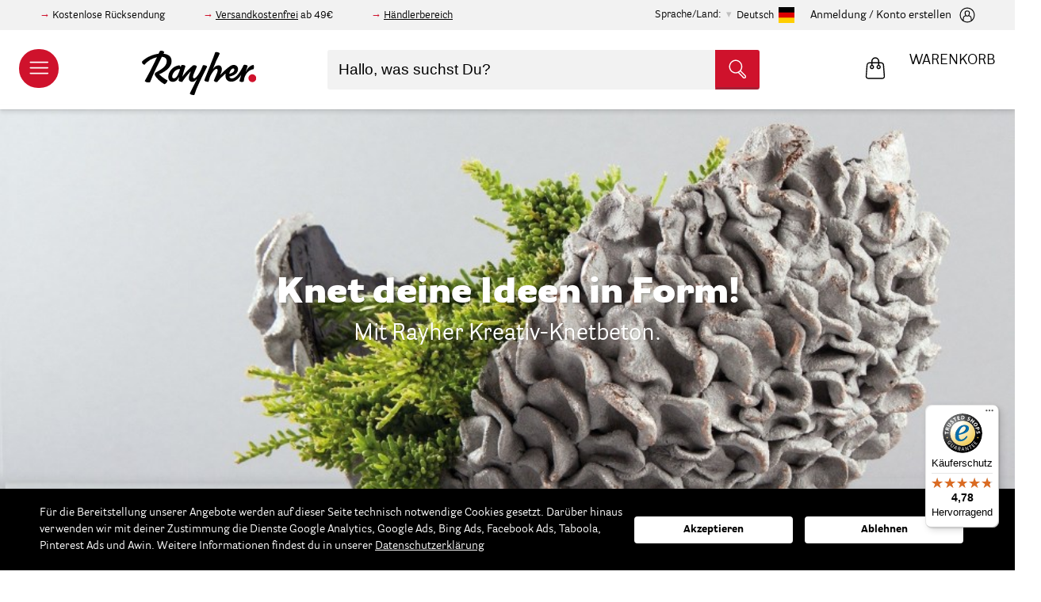

--- FILE ---
content_type: text/html; charset=UTF-8
request_url: https://www.rayher.com/de/themen/kreativ-knetbeton
body_size: 36693
content:
 <!doctype html><html lang="de"><head ><script> var LOCALE = 'de\u002DDE'; var BASE_URL = 'https\u003A\u002F\u002Fwww.rayher.com\u002Fde\u002F'; var require = { 'baseUrl': 'https\u003A\u002F\u002Fstatic.rayher.com\u002Fversion1768615218\u002Ffrontend\u002FRayher\u002Ftheme\u002Fde_DE' };</script> <meta charset="utf-8"/>
<meta name="title" content="Kreativ-Knetbeton – Rayher"/>
<meta name="description" content="Beton ohne Grenzen…die neue Dimension! Lange konnte Beton nur gegossen werden, mit dem innovativen Rayher Kreativ-Knetbeton gibt es viele neue Möglichkeiten."/>
<meta name="keywords" content="Rayher"/>
<meta name="robots" content="INDEX,FOLLOW"/>
<meta name="viewport" content="width=device-width, initial-scale=1"/>
<meta name="format-detection" content="telephone=no"/>
<title>Kreativ-Knetbeton – Rayher</title>
<link  rel="stylesheet" type="text/css"  media="all" href="https://static.rayher.com/version1768615218/_cache/merged/319b16fe732d49414d8e0fd02303a5f9.min.css" />
<script  type="text/javascript"  src="https://static.rayher.com/version1768615218/frontend/Rayher/theme/de_DE/requirejs/require.min.js"></script>
<script  type="text/javascript"  src="https://static.rayher.com/version1768615218/frontend/Rayher/theme/de_DE/requirejs-min-resolver.min.js"></script>
<script  type="text/javascript"  src="https://static.rayher.com/version1768615218/frontend/Rayher/theme/de_DE/js/bundle/bundle0.min.js"></script>
<script  type="text/javascript"  src="https://static.rayher.com/version1768615218/frontend/Rayher/theme/de_DE/js/bundle/bundle1.min.js"></script>
<script  type="text/javascript"  src="https://static.rayher.com/version1768615218/frontend/Rayher/theme/de_DE/js/bundle/bundle2.min.js"></script>
<script  type="text/javascript"  src="https://static.rayher.com/version1768615218/frontend/Rayher/theme/de_DE/js/bundle/bundle3.min.js"></script>
<script  type="text/javascript"  src="https://static.rayher.com/version1768615218/frontend/Rayher/theme/de_DE/js/bundle/bundle4.min.js"></script>
<script  type="text/javascript"  src="https://static.rayher.com/version1768615218/frontend/Rayher/theme/de_DE/js/bundle/bundle5.min.js"></script>
<script  type="text/javascript"  src="https://static.rayher.com/version1768615218/frontend/Rayher/theme/de_DE/js/bundle/bundle6.min.js"></script>
<script  type="text/javascript"  src="https://static.rayher.com/version1768615218/frontend/Rayher/theme/de_DE/js/bundle/bundle7.min.js"></script>
<script  type="text/javascript"  src="https://static.rayher.com/version1768615218/frontend/Rayher/theme/de_DE/js/bundle/bundle8.min.js"></script>
<script  type="text/javascript"  src="https://static.rayher.com/version1768615218/frontend/Rayher/theme/de_DE/js/bundle/bundle9.min.js"></script>
<script  type="text/javascript"  src="https://static.rayher.com/version1768615218/frontend/Rayher/theme/de_DE/mage/requirejs/static.min.js"></script>
<script  type="text/javascript"  src="https://static.rayher.com/version1768615218/frontend/Rayher/theme/de_DE/mage/requirejs/mixins.min.js"></script>
<script  type="text/javascript"  src="https://static.rayher.com/version1768615218/frontend/Rayher/theme/de_DE/requirejs-config.min.js"></script>
<link  rel="canonical" href="https://www.rayher.com/de/themen/kreativ-knetbeton" />
<link  rel="icon" type="image/x-icon" href="https://media.rayher.com/favicon/default/favicon.ico" />
<link  rel="shortcut icon" type="image/x-icon" href="https://media.rayher.com/favicon/default/favicon.ico" />
<script>
document.addEventListener("DOMContentLoaded", function(event) {
var isCategoryPage = document.querySelector('body').classList.contains('catalog-category-view');
var isProductPage = document.querySelector('body').classList.contains('catalog-product-view');
var isHomePage = document.querySelector('body').classList.contains('cms-index-index');


/**if(isCategoryPage || isProductPage || isHomePage){
  document.querySelector('.page-header').insertAdjacentHTML('afterend', '<div class="special" style=" background: #d20f26; display: flex; justify-content: center; "><a href="/" style=" max-width: 900px; color: #fff; padding: 11px 10px; font-size: 18px; letter-spacing: 1px; display: block; text-decoration: none; text-align: center; ">Nur noch heute: <b>10,-€ geschenkt</b> (ab 30,-€ Einkaufswert)* – Code: <b>HERBST10</b></a></div>')
}
if(isCategoryPage || isProductPage || isHomePage){
  document.querySelector('.page-header').insertAdjacentHTML('afterend', '<div class="special" style=" background: #000; display: flex; justify-content: center; "><a href="/" style=" max-width: 900px; color: #fff; padding: 11px 10px; font-size: 18px; letter-spacing: 1px; display: block; text-decoration: none; text-align: center; ">Nur noch heute: <b>10,-€ geschenkt</b> (ab 30,-€)* – Code: <b>Spar10</b></a></div>')
} if(isCategoryPage || isProductPage || isHomePage){
  document.querySelector('.page-header').insertAdjacentHTML('afterend', '<div class="special" style="background: #d20f26;display: flex;justify-content: center;"><span style="max-width: 900px;color: #fff;padding: 6px 10px;line-height: 18px;font-size: 14px;display: block;text-decoration: none;text-align: center;">Unser Onlineshop ist weiterhin für dich geöffnet. Unser Kundenservice ist unter Kundenservice@Rayher.com zu erreichen.*</span></div>');
} 
if(isCategoryPage || isProductPage || isHomePage){
  document.querySelector('.page-header').insertAdjacentHTML('afterend', '<div class="special" style="background: #d20f26;display: flex;justify-content: center;"><span style="max-width: 900px;color: #fff;padding: 6px 10px;line-height: 18px;font-size: 14px;display: block;text-decoration: none;text-align: center;">Unser Kundenservice macht eine kurze Verschnaufpause: Ab dem 2. Januar 2020 sind wir wieder wie gewohnt erreichbar.</span></div>');
} 
if(isCategoryPage || isProductPage || isHomePage){
  document.querySelector('.page-header').insertAdjacentHTML('afterend', '<div class="special" style=" background: #000; display: flex; justify-content: center; "><a href="/" style=" max-width: 900px; color: #fff; padding: 11px 10px; font-size: 18px; letter-spacing: 1px; display: block; text-decoration: none; text-align: center; "><b>BLACK WEEK:</b> Nur noch Heute: 10,-€ geschenkt (ab 30,-€)* – Code: <b>BLACK10</b></a></div>')
} 
if(isCategoryPage || isProductPage || isHomePage){
  document.querySelector('.page-header').insertAdjacentHTML('afterend', '<div class="special" style="background: #d20f26;display: flex;justify-content: center;"><span style="max-width: 900px;color: #fff;padding: 6px 10px;line-height: 18px;font-size: 14px;display: block;text-decoration: none;text-align: center;">Bis Mittwoch, den 18. Dezember 24.00 Uhr bestellt – noch vor Weihnachten geliefert.</span></div>');
}**/
});
</script>

<script>
var _paq = window._paq = window._paq || [];
  /* tracker methods like "setCustomDimension" should be called before "trackPageView" */
  _paq.push(['trackPageView']);
  _paq.push(['enableLinkTracking']);
  (function() {
    var u="//matomo.rayher.com/";
    _paq.push(['setTrackerUrl', u+'matomo.php']);
    _paq.push(['setSiteId', '1']);
    var d=document, g=d.createElement('script'), s=d.getElementsByTagName('script')[0];
    g.async=true; g.src=u+'matomo.js'; s.parentNode.insertBefore(g,s);
  })();
</script>

<style>.customer-account-create .fieldset > .field.required > .label:after,
.customer-account-create .fieldset > .fields > .field.required > .label:after,
.customer-account-create .fieldset > .field._required > .label:after,
.customer-account-create .fieldset > .fields > .field._required > .label:after {
  content: '*';
  color: #e02b27;
  font-size: 14px;
  margin: 0 0 0 2px;
}

#tab-label-trustedshops\.review\.tab{display: none;}
</style>     <script nonce="bXdtcnhxZDVjZnp6NnpodWttOGdteXlyNmppNGFsZ3g=">
        window.getWpCookie = function(name) {
            match = document.cookie.match(new RegExp(name + '=([^;]+)'));
            if (match) return decodeURIComponent(match[1].replace(/\+/g, ' ')) ;
        };

        window.dataLayer = window.dataLayer || [];
         var wpCookies = ['wp_customerId','wp_customerGroup'];
        wpCookies.map(function(cookieName) {
            var cookieValue = window.getWpCookie(cookieName);
            if (cookieValue) {
                var dlObject = {};
                dlObject[cookieName.replace('wp_', '')] = cookieValue;
                window.dataLayer.push(dlObject);
            }
        });</script>
   <!-- Google Tag Manager -->
<script nonce="bXdtcnhxZDVjZnp6NnpodWttOGdteXlyNmppNGFsZ3g=" >(function(w,d,s,l,i){w[l]=w[l]||[];w[l].push({'gtm.start':
new Date().getTime(),event:'gtm.js'});var f=d.getElementsByTagName(s)[0],
j=d.createElement(s),dl=l!='dataLayer'?'&l='+l:'';j.async=true;j.src=
'https://www.googletagmanager.com/gtm.js?id='+i+dl;f.parentNode.insertBefore(j,f);
})(window,document,'script','dataLayer','GTM-5S3CR3V');</script>
<!-- End Google Tag Manager -->  <script type="text/x-magento-init">
        {
            "*": {
                "Magento_PageCache/js/form-key-provider": {
                    "isPaginationCacheEnabled":
                        0                }
            }
        }</script> <script type="text&#x2F;javascript" src="https&#x3A;&#x2F;&#x2F;chimpstatic.com&#x2F;mcjs-connected&#x2F;js&#x2F;users&#x2F;461b01dabcf849b3b1aba90b0&#x2F;e6ce52e6ad450a61185234ec2.js" defer="defer">
</script>   <script type="text&#x2F;javascript">var script = document.createElement('script');
script.src = 'https://integrations.etrusted.com/applications/widget.js/v2';
script.async = true;
script.defer = true;
document.head.appendChild(script);</script>   <script>window.algoliaConfig = {"instant":{"enabled":true,"selector":".columns","isAddToCartEnabled":true,"addToCartParams":{"action":"https:\/\/www.rayher.com\/de\/checkout\/cart\/add\/","formKey":"xyxwrMjsh8mnGQKs","redirectUrlParam":"uenc"},"infiniteScrollEnabled":false,"urlTrackedParameters":["query","attribute:*","index","page"],"isSearchBoxEnabled":true,"isVisualMerchEnabled":false,"categorySeparator":" \/\/\/ ","categoryPageIdAttribute":"categoryPageId","isCategoryNavigationEnabled":false,"hidePagination":false},"autocomplete":{"enabled":true,"selector":".algolia-search-input","sections":[{"name":"pages","label":"Seiten","hitsPerPage":"2"}],"nbOfProductsSuggestions":10,"nbOfCategoriesSuggestions":2,"nbOfQueriesSuggestions":5,"isDebugEnabled":false,"isNavigatorEnabled":true,"debounceMilliseconds":300,"minimumCharacters":0},"landingPage":{"query":"","configuration":"[]"},"recommend":{"enabledFBT":false,"enabledRelated":false,"enabledFBTInCart":false,"enabledRelatedInCart":false,"enabledLookingSimilar":0,"limitFBTProducts":6,"limitRelatedProducts":6,"limitTrendingItems":6,"limitLookingSimilar":6,"enabledTrendItems":0,"trendItemFacetName":null,"trendItemFacetValue":null,"isTrendItemsEnabledInPDP":0,"isTrendItemsEnabledInCartPage":0,"isAddToCartEnabledInFBT":false,"isAddToCartEnabledInRelatedProduct":false,"isAddToCartEnabledInTrendsItem":false,"isAddToCartEnabledInLookingSimilar":false,"FBTTitle":"Frequently bought together","relatedProductsTitle":"Related products","trendingItemsTitle":"Trending items","addToCartParams":{"action":"https:\/\/www.rayher.com\/de\/checkout\/cart\/add\/","formKey":"xyxwrMjsh8mnGQKs","redirectUrlParam":"uenc"},"isLookingSimilarEnabledInPDP":0,"isLookingSimilarEnabledInCartPage":0,"lookingSimilarTitle":"Looking Similar"},"extensionVersion":"3.15.1","applicationId":"WI5P077JRQ","indexName":"rayher_2022_default","apiKey":"NTZiMDYyNjhhMzhhY2JlMzkyYzg4ZDAxMjQxYjM0NjQ5MTVhMjExYmQzOTk2ZjVmMWM1M2ViYTI0MzBhYTAwN3RhZ0ZpbHRlcnM9JnZhbGlkVW50aWw9MTc2OTc3Nzg5OQ==","attributeFilter":[],"facets":[{"attribute":"filter_color","type":"disjunctive","label":"Farbe","searchable":"1","create_rule":"2"},{"attribute":"event_season","type":"disjunctive","label":"Anl\u00e4sse","searchable":"1","create_rule":"2"},{"attribute":"filter_scrapbooking_series","type":"disjunctive","label":"Scrapbooking-Series","searchable":"1","create_rule":"2"},{"attribute":"manufacturer","type":"disjunctive","label":"Marke\/Hersteller","searchable":"1","create_rule":"2"},{"attribute":"material","type":"disjunctive","label":"Material","searchable":"1","create_rule":"2"},{"attribute":"on_sale","type":"conjunctive","label":"Sale","searchable":"2","create_rule":"2"},{"attribute":"categories","type":"disjunctive","label":"Kategorien","searchable":"1","create_rule":"2"}],"areCategoriesInFacets":true,"hitsPerPage":21,"sortingIndices":[],"isSearchPage":false,"isCategoryPage":false,"isLandingPage":false,"removeBranding":true,"productId":null,"priceKey":".EUR.default","priceGroup":null,"origFormatedVar":"price.EUR.default_original_formated","tierFormatedVar":"price.EUR.default_tier_formated","currencyCode":"EUR","currencySymbol":"\u20ac","priceFormat":{"pattern":"%s\u00a0\u20ac","precision":2,"requiredPrecision":2,"decimalSymbol":",","groupSymbol":".","groupLength":3,"integerRequired":false},"maxValuesPerFacet":20,"autofocus":true,"resultPageUrl":"https:\/\/www.rayher.com\/de\/catalogsearch\/result\/","request":{"query":"","refinementKey":"","refinementValue":"","categoryId":"","landingPageId":"","path":"","level":"","parentCategory":"","childCategories":[],"url":"https:\/\/www.rayher.com\/de\/themen\/kreativ-knetbeton"},"showCatsNotIncludedInNavigation":false,"showSuggestionsOnNoResultsPage":true,"baseUrl":"https:\/\/www.rayher.com\/de","popularQueries":[],"useAdaptiveImage":true,"urls":{"logo":"https:\/\/static.rayher.com\/version1768615218\/frontend\/Rayher\/theme\/de_DE\/Algolia_AlgoliaSearch\/js\/images\/algolia-logo-blue.svg"},"cookieConfiguration":{"customerTokenCookie":"_ALGOLIA_MAGENTO_AUTH","consentCookieName":"user_allowed_save_cookie","cookieAllowButtonSelector":"#btn-cookie-allow","cookieRestrictionModeEnabled":false,"cookieDuration":"15552000000"},"ccAnalytics":{"enabled":false,"ISSelector":".ais-hits--item a.result","conversionAnalyticsMode":null,"addToCartSelector":".action.primary.tocart","orderedProductIds":[]},"isPersonalizationEnabled":false,"personalization":{"enabled":false,"viewedEvents":{"viewProduct":{"eventName":"Viewed Product","enabled":false,"method":"viewedObjectIDs"}},"clickedEvents":{"productClicked":{"eventName":"Product Clicked","enabled":false,"selector":".ais-Hits-item a.result, .ais-InfiniteHits-item a.result","method":"clickedObjectIDs"},"productRecommended":{"eventName":"Recommended Product Clicked","enabled":false,"selector":".products-upsell .product-item","method":"clickedObjectIDs"}},"filterClicked":{"eventName":"Filter Clicked","enabled":false,"method":"clickedFilters"}},"analytics":{"enabled":false,"delay":"3000","triggerOnUiInteraction":"1","pushInitialSearch":"0"},"now":1769644800,"queue":{"isEnabled":true,"nbOfJobsToRun":150,"retryLimit":3,"nbOfElementsPerIndexingJob":300},"isPreventBackendRenderingEnabled":true,"translations":{"to":"An","or":"oder","go":"gehen","popularQueries":"Sie k\u00f6nnen eine der popul\u00e4ren Suchanfragen versuchen","seeAll":"Alle Produkte","allDepartments":"allen Kategorien","seeIn":"Produkte sind vorhanden in","orIn":"oder in","noProducts":"Keine Produkte f\u00fcr die Suche nach","noResults":"Keine Ergebnisse","refine":"Verfeinern","selectedFilters":"Ausgew\u00e4hlte Filter","clearAll":"Filter zur\u00fccksetzen","previousPage":"","nextPage":"","searchFor":"Suche nach Produkten","relevance":"Relevanz","categories":"Kategorien","products":"Produkte","suggestions":"Suggestions","searchBy":"Suche nach","searchForFacetValuesPlaceholder":"Suchbegriff...","showMore":"Weitere Produkte anzeigen","searchTitle":"Search results for","placeholder":"Hallo, was suchst Du?","addToCart":"In den Warenkorb","techniques_translation":"Techniken","topics_translation":"Themen","ideas_translation":"Bastelideen","duration_translation":"Dauer","difficulty_translation":"Schwierigkeit","searchForIdea":"Nach Ideen suchen..."}};</script>  </head><body data-container="body" data-mage-init='{"loaderAjax": {}, "loader": { "icon": "https://static.rayher.com/version1768615218/frontend/Rayher/theme/de_DE/images/loader-2.gif"}}' id="html-body" class="page-products categorypath-themen-kreativ-knetbeton category-kreativ-knetbeton catalog-category-view page-layout-1column">   <!-- Google Tag Manager (noscript) -->
<noscript><iframe src="https://www.googletagmanager.com/ns.html?id=GTM-5S3CR3V"
height="0" width="0" style="display:none;visibility:hidden"></iframe></noscript>
<!-- End Google Tag Manager (noscript) -->         <script type="text/x-magento-init">
    {
        "*": {
            "Magento_PageBuilder/js/widget-initializer": {
                "config": {"[data-content-type=\"slider\"][data-appearance=\"default\"]":{"Magento_PageBuilder\/js\/content-type\/slider\/appearance\/default\/widget":false},"[data-content-type=\"map\"]":{"Magento_PageBuilder\/js\/content-type\/map\/appearance\/default\/widget":false},"[data-content-type=\"row\"]":{"Magento_PageBuilder\/js\/content-type\/row\/appearance\/default\/widget":false},"[data-content-type=\"tabs\"]":{"Magento_PageBuilder\/js\/content-type\/tabs\/appearance\/default\/widget":false},"[data-content-type=\"slide\"]":{"Magento_PageBuilder\/js\/content-type\/slide\/appearance\/default\/widget":{"buttonSelector":".pagebuilder-slide-button","showOverlay":"hover","dataRole":"slide"}},"[data-content-type=\"banner\"]":{"Magento_PageBuilder\/js\/content-type\/banner\/appearance\/default\/widget":{"buttonSelector":".pagebuilder-banner-button","showOverlay":"hover","dataRole":"banner"}},"[data-content-type=\"buttons\"]":{"Magento_PageBuilder\/js\/content-type\/buttons\/appearance\/inline\/widget":false},"[data-content-type=\"products\"][data-appearance=\"carousel\"]":{"Magento_PageBuilder\/js\/content-type\/products\/appearance\/carousel\/widget":false}},
                "breakpoints": {"desktop":{"label":"Desktop","stage":true,"default":true,"class":"desktop-switcher","icon":"Magento_PageBuilder::css\/images\/switcher\/switcher-desktop.svg","conditions":{"min-width":"1024px"},"options":{"products":{"default":{"slidesToShow":"5"}}}},"tablet":{"conditions":{"max-width":"1024px","min-width":"768px"},"options":{"products":{"default":{"slidesToShow":"4"},"continuous":{"slidesToShow":"3"}}}},"mobile":{"label":"Mobile","stage":true,"class":"mobile-switcher","icon":"Magento_PageBuilder::css\/images\/switcher\/switcher-mobile.svg","media":"only screen and (max-width: 768px)","conditions":{"max-width":"768px","min-width":"640px"},"options":{"products":{"default":{"slidesToShow":"3"}}}},"mobile-small":{"conditions":{"max-width":"640px"},"options":{"products":{"default":{"slidesToShow":"2"},"continuous":{"slidesToShow":"1"}}}}}            }
        }
    }</script>  <div class="cookie-status-message" id="cookie-status">The store will not work correctly when cookies are disabled.</div> <script type="text&#x2F;javascript">document.querySelector("#cookie-status").style.display = "none";</script> <script type="text/x-magento-init">
    {
        "*": {
            "cookieStatus": {}
        }
    }</script> <script type="text/x-magento-init">
    {
        "*": {
            "mage/cookies": {
                "expires": null,
                "path": "\u002Fde",
                "domain": ".www.rayher.com",
                "secure": true,
                "lifetime": "86400"
            }
        }
    }</script>  <noscript><div class="message global noscript"><div class="content"><p><strong>JavaScript scheint in Ihrem Browser deaktiviert zu sein.</strong> <span> Um unsere Website in bester Weise zu erfahren, aktivieren Sie Javascript in Ihrem Browser.</span></p></div></div></noscript>    <script> window.cookiesConfig = window.cookiesConfig || {}; window.cookiesConfig.secure = true; </script> <script>    require.config({
        map: {
            '*': {
                wysiwygAdapter: 'mage/adminhtml/wysiwyg/tiny_mce/tinymceAdapter'
            }
        }
    });</script> <script>    require.config({
        paths: {
            googleMaps: 'https\u003A\u002F\u002Fmaps.googleapis.com\u002Fmaps\u002Fapi\u002Fjs\u003Fv\u003D3\u0026key\u003D'
        },
        config: {
            'Magento_PageBuilder/js/utils/map': {
                style: '',
            },
            'Magento_PageBuilder/js/content-type/map/preview': {
                apiKey: '',
                apiKeyErrorMessage: 'You\u0020must\u0020provide\u0020a\u0020valid\u0020\u003Ca\u0020href\u003D\u0027https\u003A\u002F\u002Fwww.rayher.com\u002Fde\u002Fadminhtml\u002Fsystem_config\u002Fedit\u002Fsection\u002Fcms\u002F\u0023cms_pagebuilder\u0027\u0020target\u003D\u0027_blank\u0027\u003EGoogle\u0020Maps\u0020API\u0020key\u003C\u002Fa\u003E\u0020to\u0020use\u0020a\u0020map.'
            },
            'Magento_PageBuilder/js/form/element/map': {
                apiKey: '',
                apiKeyErrorMessage: 'You\u0020must\u0020provide\u0020a\u0020valid\u0020\u003Ca\u0020href\u003D\u0027https\u003A\u002F\u002Fwww.rayher.com\u002Fde\u002Fadminhtml\u002Fsystem_config\u002Fedit\u002Fsection\u002Fcms\u002F\u0023cms_pagebuilder\u0027\u0020target\u003D\u0027_blank\u0027\u003EGoogle\u0020Maps\u0020API\u0020key\u003C\u002Fa\u003E\u0020to\u0020use\u0020a\u0020map.'
            },
        }
    });</script><script>
    require.config({
        shim: {
            'Magento_PageBuilder/js/utils/map': {
                deps: ['googleMaps']
            }
        }
    });</script><div class="page-wrapper"><header class="page-header"> <div class="pre-header__wrapper"><div class="pre-header"><div class="pre-header--information"><div data-content-type="html" data-appearance="default" data-element="main" data-decoded="true"><p>Kostenlose Rücksendung</p>
<p><a href="/de/versand">Versandkostenfrei</a> ab 49€</p>
<p><a href="https://b2b.rayher.com/index.php?lang=0&cl=account">Händlerbereich</a></p></div></div>  <div class="country-selection"><span>Sprache/Land:</span> <p id="country-modal__opener">Deutsch <img class="lazyload" alt="Deutsch" data-src="https://static.rayher.com/version1768615218/frontend/Rayher/theme/de_DE/img/flags/flag_default.svg" width="20" height="20" /></p></div><div id="country-selector__modal" class="country-selector" data-mage-init='{ "storeModalComponent": {} }'><div class="country-selector__list"><div class="country-selector__information"><span class="as-h3">Bitte wähle dein Land aus.</span> <p>Auf diese Weise können wir dir alle benötigten Informationen anzeigen, da wir nur innerhalb Deutschlands und nach Österreich liefern.</p></div>  <a href="https://www.rayher.com/de/"> <img class="lazyload" alt="Deutschland" data-src="https://static.rayher.com/version1768615218/frontend/Rayher/theme/de_DE/img/flags/flag_germany.svg" /><span class="as-h5">Deutschland</span></a>   <a href="https://www.rayher.com/de/"> <img class="lazyload" alt="&#xD6;sterreich" data-src="https://static.rayher.com/version1768615218/frontend/Rayher/theme/de_DE/img/flags/flag_austria.svg" /><span class="as-h5">Österreich</span></a>   <a class="country-selector__item" href="#" data-languages="french,swissgerman,english"> <img class="lazyload" alt="Schweiz" data-src="https://static.rayher.com/version1768615218/frontend/Rayher/theme/de_DE/img/flags/flag_switzerland.svg" /><span class="as-h5">Schweiz</span></a>   <a href="https://www.rayher.com/en/?___store=english"> <img class="lazyload" alt="Gro&#xDF;britannien" data-src="https://static.rayher.com/version1768615218/frontend/Rayher/theme/de_DE/img/flags/flag_great_britain.svg" /><span class="as-h5">Großbritannien</span></a>   <a href="https://www.rayher.com/fr/?___store=french"> <img class="lazyload" alt="Frankreich" data-src="https://static.rayher.com/version1768615218/frontend/Rayher/theme/de_DE/img/flags/flag_france.svg" /><span class="as-h5">Frankreich</span></a>   <a href="https://www.rayher.com/en/?___store=english"> <img class="lazyload" alt="Italien" data-src="https://static.rayher.com/version1768615218/frontend/Rayher/theme/de_DE/img/flags/flag_italy.svg" /><span class="as-h5">Italien</span></a>   <a href="https://www.rayher.com/en/?___store=english"> <img class="lazyload" alt="Spanien" data-src="https://static.rayher.com/version1768615218/frontend/Rayher/theme/de_DE/img/flags/flag_spain.svg" /><span class="as-h5">Spanien</span></a>   <a class="country-selector__item" href="#" data-languages="english,french"> <img class="lazyload" alt="Belgien" data-src="https://static.rayher.com/version1768615218/frontend/Rayher/theme/de_DE/img/flags/flag_belgium.svg" /><span class="as-h5">Belgien</span></a>   <a href="https://www.rayher.com/en/?___store=english"> <img class="lazyload" alt="Niederlande" data-src="https://static.rayher.com/version1768615218/frontend/Rayher/theme/de_DE/img/flags/flag_netherlands.svg" /><span class="as-h5">Niederlande</span></a>   <a class="country-selector__item" href="#" data-languages="english,french"> <img class="lazyload" alt="Rest&#x20;der&#x20;Welt" data-src="https://static.rayher.com/version1768615218/frontend/Rayher/theme/de_DE/img/flags/flag_rest_of_the_world.svg" /><span class="as-h5">Rest der Welt</span></a> </div><!-- single stores --><div class="country-selector__store"><div class="country-selector__information"><span class="as-h3">Wähle deine Sprache</span></div> <a href="https://www.rayher.com/ch/?___store=swissgerman" data-language="swissgerman"><img class="lazyload" alt="Schweizerdeutsch" data-src="https://static.rayher.com/version1768615218/frontend/Rayher/theme/de_DE/img/flags/flag_swissgerman.svg" /><span class="as-h5">Schweizerdeutsch</span></a>  <a href="https://www.rayher.com/fr/?___store=french" data-language="french"><img class="lazyload" alt="French" data-src="https://static.rayher.com/version1768615218/frontend/Rayher/theme/de_DE/img/flags/flag_french.svg" /><span class="as-h5">French</span></a>  <a href="https://www.rayher.com/en/?___store=english" data-language="english"><img class="lazyload" alt="Englisch" data-src="https://static.rayher.com/version1768615218/frontend/Rayher/theme/de_DE/img/flags/flag_english.svg" /><span class="as-h5">Englisch</span></a></div></div><script type="text/x-magento-init">
    {
        "*": {
            "Magento_Ui/js/core/app": {
                "components": {
                    "store-modal": {
                        "component": "Rayher_Base/js/store/store-modal"
                    }
                }
            }
        }
    }</script> <div class="pre-header--login" data-bind="scope: 'customer'"><!-- ko if: customer().fullname --><a href="https://www.rayher.com/de/customer/account/index/"><span>Mein Konto</span> <svg width="20" height="20" viewBox="32 32 36 36"><g><g><path d="M50,67c-9.4,0-17-7.6-17-17s7.6-17,17-17s17,7.6,17,17S59.4,67,50,67z M50,35c-8.3,0-15,6.7-15,15c0,8.3,6.7,15,15,15 c8.3,0,15-6.7,15-15C65,41.7,58.3,35,50,35z"/></g><g><path d="M59.4,63.5c-0.5,0-1-0.4-1-1c-0.1-3.8-0.6-6.9-1.4-8.1c-0.2-0.3-1.1-1.2-4.2-2.1C52,53,51,53.3,50,53.3 c-1,0-1.9-0.3-2.8-0.9c-3.1,0.8-3.9,1.7-4.1,2c-0.8,1.2-1.3,4.2-1.4,8.1c0,0.6-0.5,1-1,1c-0.6,0-1-0.5-1-1c0.1-2.5,0.3-7,1.7-9.1 c0.7-1,2.1-1.9,4.2-2.6c-0.7-1.1-1.2-2.4-1.4-3.9c-0.2-1.6-0.3-3.9,1.1-5.5c1-1.1,2.5-1.7,4.6-1.6c0,0,0,0,0.1,0 c2,0,3.6,0.6,4.5,1.6c1.4,1.6,1.3,3.9,1.1,5.5c-0.2,1.5-0.7,2.8-1.4,3.8c2.2,0.7,3.7,1.6,4.3,2.6c1.4,2.1,1.7,6.6,1.7,9.1 C60.4,63,60,63.5,59.4,63.5C59.4,63.5,59.4,63.5,59.4,63.5z M49.9,41.8c-1.4,0-2.5,0.3-3,1c-0.7,0.7-0.9,2-0.6,3.9 c0.3,2.6,1.9,4.7,3.7,4.7c0,0,0.1,0,0.1,0c1.8,0,3.4-2,3.7-4.7c0.2-1.9,0-3.1-0.6-3.9C52.5,42.1,51.4,41.8,49.9,41.8 C50,41.8,50,41.8,49.9,41.8C50,41.8,50,41.8,49.9,41.8z"/></g></g></svg></a> <!-- /ko --><!-- ko ifnot: customer().fullname --><a href="https://www.rayher.com/de/customer/account/index/"><span>Anmeldung / Konto erstellen</span> <svg width="20" height="20" viewBox="32 32 36 36"><g><g><path d="M50,67c-9.4,0-17-7.6-17-17s7.6-17,17-17s17,7.6,17,17S59.4,67,50,67z M50,35c-8.3,0-15,6.7-15,15c0,8.3,6.7,15,15,15 c8.3,0,15-6.7,15-15C65,41.7,58.3,35,50,35z"/></g><g><path d="M59.4,63.5c-0.5,0-1-0.4-1-1c-0.1-3.8-0.6-6.9-1.4-8.1c-0.2-0.3-1.1-1.2-4.2-2.1C52,53,51,53.3,50,53.3 c-1,0-1.9-0.3-2.8-0.9c-3.1,0.8-3.9,1.7-4.1,2c-0.8,1.2-1.3,4.2-1.4,8.1c0,0.6-0.5,1-1,1c-0.6,0-1-0.5-1-1c0.1-2.5,0.3-7,1.7-9.1 c0.7-1,2.1-1.9,4.2-2.6c-0.7-1.1-1.2-2.4-1.4-3.9c-0.2-1.6-0.3-3.9,1.1-5.5c1-1.1,2.5-1.7,4.6-1.6c0,0,0,0,0.1,0 c2,0,3.6,0.6,4.5,1.6c1.4,1.6,1.3,3.9,1.1,5.5c-0.2,1.5-0.7,2.8-1.4,3.8c2.2,0.7,3.7,1.6,4.3,2.6c1.4,2.1,1.7,6.6,1.7,9.1 C60.4,63,60,63.5,59.4,63.5C59.4,63.5,59.4,63.5,59.4,63.5z M49.9,41.8c-1.4,0-2.5,0.3-3,1c-0.7,0.7-0.9,2-0.6,3.9 c0.3,2.6,1.9,4.7,3.7,4.7c0,0,0.1,0,0.1,0c1.8,0,3.4-2,3.7-4.7c0.2-1.9,0-3.1-0.6-3.9C52.5,42.1,51.4,41.8,49.9,41.8 C50,41.8,50,41.8,49.9,41.8C50,41.8,50,41.8,49.9,41.8z"/></g></g></svg></a> <!-- /ko --><script type="text/x-magento-init">
                {
                    "*": {
                        "Magento_Ui/js/core/app": {
                            "components": {
                                "customer": {
                                    "component": "Magento_Customer/js/view/customer"
                                }
                            }
                        }
                    }
                }</script></div></div></div>    <aside id="nav-main" class="nav-main"><header class="nav-main__header"><a href="/"><img class="lazyload" data-src="https://static.rayher.com/version1768615218/frontend/Rayher/theme/de_DE/img/logo/rayher-logo-white.svg" /></a> <span class="close" data-action="toggle-nav"><svg viewBox="0 0 1000 1000" ><g><g transform="translate(0.000000,511.000000) scale(0.100000,-0.100000)"><path fill='#fff' d="M146.3,4961c-27.2-27.2-46.3-73.5-46.3-103.5c0-32.7,876.6-928.3,2346.6-2398.3L4795.8,110L2446.6-2239.3C840.4-3845.4,100-4604.9,100-4643c0-68.1,81.7-147,152.4-147c32.7,0,928.3,876.6,2398.3,2346.6L5000-94.2l2349.3-2349.3C8955.4-4049.6,9714.9-4790,9753-4790c68.1,0,147,81.7,147,152.4c0,32.7-876.6,928.3-2346.6,2398.3L5204.2,110l2349.3,2349.3C9159.5,4065.4,9900,4824.9,9900,4863c0,68.1-81.7,147-152.4,147c-32.7,0-928.3-876.6-2398.3-2346.6L5000,314.2L2650.7,2663.4C1044.6,4269.6,285.1,5010,247,5010C214.3,5010,170.8,4988.2,146.3,4961z"/></g></g></svg></span></header><nav class="nav-main__mobile" data-bind="scope: 'customer'"><!-- ko if: customer().fullname --><ul><li> <a href="https://www.rayher.com/de/customer/account/index/"><span>Mein Konto</span> <svg width="25" height="25" viewBox="32 32 36 36"><g><g><path d="M50,67c-9.4,0-17-7.6-17-17s7.6-17,17-17s17,7.6,17,17S59.4,67,50,67z M50,35c-8.3,0-15,6.7-15,15c0,8.3,6.7,15,15,15 c8.3,0,15-6.7,15-15C65,41.7,58.3,35,50,35z"/></g><g><path d="M59.4,63.5c-0.5,0-1-0.4-1-1c-0.1-3.8-0.6-6.9-1.4-8.1c-0.2-0.3-1.1-1.2-4.2-2.1C52,53,51,53.3,50,53.3 c-1,0-1.9-0.3-2.8-0.9c-3.1,0.8-3.9,1.7-4.1,2c-0.8,1.2-1.3,4.2-1.4,8.1c0,0.6-0.5,1-1,1c-0.6,0-1-0.5-1-1c0.1-2.5,0.3-7,1.7-9.1 c0.7-1,2.1-1.9,4.2-2.6c-0.7-1.1-1.2-2.4-1.4-3.9c-0.2-1.6-0.3-3.9,1.1-5.5c1-1.1,2.5-1.7,4.6-1.6c0,0,0,0,0.1,0 c2,0,3.6,0.6,4.5,1.6c1.4,1.6,1.3,3.9,1.1,5.5c-0.2,1.5-0.7,2.8-1.4,3.8c2.2,0.7,3.7,1.6,4.3,2.6c1.4,2.1,1.7,6.6,1.7,9.1 C60.4,63,60,63.5,59.4,63.5C59.4,63.5,59.4,63.5,59.4,63.5z M49.9,41.8c-1.4,0-2.5,0.3-3,1c-0.7,0.7-0.9,2-0.6,3.9 c0.3,2.6,1.9,4.7,3.7,4.7c0,0,0.1,0,0.1,0c1.8,0,3.4-2,3.7-4.7c0.2-1.9,0-3.1-0.6-3.9C52.5,42.1,51.4,41.8,49.9,41.8 C50,41.8,50,41.8,49.9,41.8C50,41.8,50,41.8,49.9,41.8z"/></g></g></svg></a></li> <li> <div class="country-selection"><span>Sprache/Land:</span> <p id="navigation__country-modal__opener">Deutsch <img class="lazyload" data-src="https://static.rayher.com/version1768615218/frontend/Rayher/theme/de_DE/img/flags/flag_default.svg" width="20" height="20"/></p></div></li></ul><!-- /ko --><!-- ko ifnot: customer().fullname --><ul><li> <a href="https://www.rayher.com/de/customer/account/index/"><span>Anmeldung / Konto erstellen</span> <svg width="25" height="25" viewBox="32 32 36 36"><g><g><path d="M50,67c-9.4,0-17-7.6-17-17s7.6-17,17-17s17,7.6,17,17S59.4,67,50,67z M50,35c-8.3,0-15,6.7-15,15c0,8.3,6.7,15,15,15 c8.3,0,15-6.7,15-15C65,41.7,58.3,35,50,35z"/></g><g><path d="M59.4,63.5c-0.5,0-1-0.4-1-1c-0.1-3.8-0.6-6.9-1.4-8.1c-0.2-0.3-1.1-1.2-4.2-2.1C52,53,51,53.3,50,53.3 c-1,0-1.9-0.3-2.8-0.9c-3.1,0.8-3.9,1.7-4.1,2c-0.8,1.2-1.3,4.2-1.4,8.1c0,0.6-0.5,1-1,1c-0.6,0-1-0.5-1-1c0.1-2.5,0.3-7,1.7-9.1 c0.7-1,2.1-1.9,4.2-2.6c-0.7-1.1-1.2-2.4-1.4-3.9c-0.2-1.6-0.3-3.9,1.1-5.5c1-1.1,2.5-1.7,4.6-1.6c0,0,0,0,0.1,0 c2,0,3.6,0.6,4.5,1.6c1.4,1.6,1.3,3.9,1.1,5.5c-0.2,1.5-0.7,2.8-1.4,3.8c2.2,0.7,3.7,1.6,4.3,2.6c1.4,2.1,1.7,6.6,1.7,9.1 C60.4,63,60,63.5,59.4,63.5C59.4,63.5,59.4,63.5,59.4,63.5z M49.9,41.8c-1.4,0-2.5,0.3-3,1c-0.7,0.7-0.9,2-0.6,3.9 c0.3,2.6,1.9,4.7,3.7,4.7c0,0,0.1,0,0.1,0c1.8,0,3.4-2,3.7-4.7c0.2-1.9,0-3.1-0.6-3.9C52.5,42.1,51.4,41.8,49.9,41.8 C50,41.8,50,41.8,49.9,41.8C50,41.8,50,41.8,49.9,41.8z"/></g></g></svg></a></li> <li> <div class="country-selection"><span>Sprache/Land:</span> <p id="navigation__country-modal__opener">Deutsch <img class="lazyload" data-src="https://static.rayher.com/version1768615218/frontend/Rayher/theme/de_DE/img/flags/flag_default.svg" width="20" height="20"/></p></div></li></ul><!-- /ko --></nav><script type="text/x-magento-init">
    {
        "*": {
            "Magento_Ui/js/core/app": {
                "components": {
                    "customer": {
                        "component": "Magento_Customer/js/view/customer"
                    }
                }
            }
        }
    }</script><nav id="menu" class="navigation nav-main__tree" data-action="navigation"><ul data-mage-init='{"menu":{"maxItems":2, "responsive":true, "expanded":true}}'><li  class="level0 nav-1 category-item first level-top parent"><a href="https://www.rayher.com/de/basismaterial"  class="level-top" ><span>Basismaterial</span></a><ul class="level0 submenu"><li  class="level1 nav-1-1 category-item first parent"><a href="https://www.rayher.com/de/basismaterial/holz-mdf-pappmach" ><span>Holz, MDF &amp; Pappmaché</span></a><ul class="level1 submenu"><li  class="level2 nav-1-1-1 category-item first"><a href="https://www.rayher.com/de/basismaterial/holz-mdf-pappmach/boxen-dosen-tabletts" ><span>Boxen, Dosen &amp; Tabletts</span></a></li><li  class="level2 nav-1-1-2 category-item"><a href="https://www.rayher.com/de/basismaterial/holz-mdf-pappmach/buchstaben-zahlen" ><span>Buchstaben &amp; Zahlen</span></a></li><li  class="level2 nav-1-1-3 category-item"><a href="https://www.rayher.com/de/basismaterial/holz-mdf-pappmach/deko" ><span>Deko</span></a></li><li  class="level2 nav-1-1-4 category-item"><a href="https://www.rayher.com/de/basismaterial/holz-mdf-pappmach/figuren" ><span>Figuren</span></a></li><li  class="level2 nav-1-1-5 category-item"><a href="https://www.rayher.com/de/basismaterial/holz-mdf-pappmach/laubsaegen" ><span>Laubsägen</span></a></li><li  class="level2 nav-1-1-6 category-item"><a href="https://www.rayher.com/de/basismaterial/holz-mdf-pappmach/mdf-artikel" ><span>MDF-Artikel</span></a></li><li  class="level2 nav-1-1-7 category-item"><a href="https://www.rayher.com/de/basismaterial/holz-mdf-pappmach/perlen" ><span>Perlen</span></a></li><li  class="level2 nav-1-1-8 category-item"><a href="https://www.rayher.com/de/basismaterial/holz-mdf-pappmach/rahmen" ><span>Rahmen</span></a></li><li  class="level2 nav-1-1-9 category-item"><a href="https://www.rayher.com/de/basismaterial/holz-mdf-pappmach/schraenkchen-ordnungshelfer" ><span>Schränkchen &amp; Ordnungshelfer</span></a></li><li  class="level2 nav-1-1-10 category-item"><a href="https://www.rayher.com/de/basismaterial/holz-mdf-pappmach/sonstige-artikel" ><span>Sonstige Artikel</span></a></li><li  class="level2 nav-1-1-11 category-item"><a href="https://www.rayher.com/de/basismaterial/holz-mdf-pappmach/span-artikel" ><span>Span-Artikel</span></a></li><li  class="level2 nav-1-1-12 category-item"><a href="https://www.rayher.com/de/basismaterial/holz-mdf-pappmach/staebe" ><span>Stäbe</span></a></li><li  class="level2 nav-1-1-13 category-item last"><a href="https://www.rayher.com/de/basismaterial/holz-mdf-pappmach/brandmalen" ><span>Brandmalen</span></a></li></ul></li><li  class="level1 nav-1-2 category-item parent"><a href="https://www.rayher.com/de/basismaterial/glas" ><span>Glas</span></a><ul class="level1 submenu"><li  class="level2 nav-1-2-1 category-item first"><a href="https://www.rayher.com/de/basismaterial/glas/glasartikel-fuer-kerzen" ><span>Glasartikel für Kerzen</span></a></li><li  class="level2 nav-1-2-2 category-item"><a href="https://www.rayher.com/de/basismaterial/glas/glaeser-mit-deckel" ><span>Gläser mit Deckel</span></a></li><li  class="level2 nav-1-2-3 category-item"><a href="https://www.rayher.com/de/basismaterial/glas/glasgefaesse" ><span>Glasgefäße</span></a></li><li  class="level2 nav-1-2-4 category-item"><a href="https://www.rayher.com/de/basismaterial/glas/glasvasen" ><span>Glasvasen</span></a></li><li  class="level2 nav-1-2-5 category-item"><a href="https://www.rayher.com/de/basismaterial/glas/reagenzglaeser" ><span>Reagenzgläser</span></a></li><li  class="level2 nav-1-2-6 category-item last"><a href="https://www.rayher.com/de/basismaterial/glas/sonstige-glaeser" ><span>Sonstige Gläser</span></a></li></ul></li><li  class="level1 nav-1-3 category-item parent"><a href="https://www.rayher.com/de/basismaterial/kork" ><span>Kork</span></a><ul class="level1 submenu"><li  class="level2 nav-1-3-1 category-item first"><a href="https://www.rayher.com/de/basismaterial/kork/korkbaender" ><span>Korkbänder</span></a></li><li  class="level2 nav-1-3-2 category-item"><a href="https://www.rayher.com/de/basismaterial/kork/korken" ><span>Korken</span></a></li><li  class="level2 nav-1-3-3 category-item"><a href="https://www.rayher.com/de/basismaterial/kork/korkfiguren-motive" ><span>Korkfiguren &amp; -motive</span></a></li><li  class="level2 nav-1-3-4 category-item"><a href="https://www.rayher.com/de/basismaterial/kork/korksticker" ><span>Korksticker</span></a></li><li  class="level2 nav-1-3-5 category-item"><a href="https://www.rayher.com/de/basismaterial/kork/korkpapier" ><span>Korkpapier</span></a></li><li  class="level2 nav-1-3-6 category-item"><a href="https://www.rayher.com/de/basismaterial/kork/korkstoff" ><span>Korkstoff</span></a></li><li  class="level2 nav-1-3-7 category-item"><a href="https://www.rayher.com/de/basismaterial/kork/korkuntersetzer" ><span>Korkuntersetzer</span></a></li><li  class="level2 nav-1-3-8 category-item"><a href="https://www.rayher.com/de/basismaterial/kork/zubehoer" ><span>Zubehör</span></a></li><li  class="level2 nav-1-3-9 category-item last"><a href="https://www.rayher.com/de/basismaterial/kork/buecher" ><span>Bücher</span></a></li></ul></li><li  class="level1 nav-1-4 category-item parent"><a href="https://www.rayher.com/de/basismaterial/kunststoff-acrylartikel" ><span>Kunststoff- &amp; Acrylartikel</span></a><ul class="level1 submenu"><li  class="level2 nav-1-4-1 category-item first"><a href="https://www.rayher.com/de/basismaterial/kunststoff-acrylartikel/eier" ><span>Eier</span></a></li><li  class="level2 nav-1-4-2 category-item"><a href="https://www.rayher.com/de/basismaterial/kunststoff-acrylartikel/figuren" ><span>Figuren</span></a></li><li  class="level2 nav-1-4-3 category-item"><a href="https://www.rayher.com/de/basismaterial/kunststoff-acrylartikel/herzen" ><span>Herzen</span></a></li><li  class="level2 nav-1-4-4 category-item"><a href="https://www.rayher.com/de/basismaterial/kunststoff-acrylartikel/kugeln" ><span>Kugeln</span></a></li><li  class="level2 nav-1-4-5 category-item"><a href="https://www.rayher.com/de/basismaterial/kunststoff-acrylartikel/kugeln-mit-ausschnitt-facettierte-kugeln" ><span>Kugeln mit Ausschnitt &amp; Facettierte Kugeln</span></a></li><li  class="level2 nav-1-4-6 category-item last"><a href="https://www.rayher.com/de/basismaterial/kunststoff-acrylartikel/sonstige-kunststoffartikel" ><span>Sonstige Kunststoffartikel</span></a></li></ul></li><li  class="level1 nav-1-5 category-item parent"><a href="https://www.rayher.com/de/basismaterial/styropor" ><span>Styropor</span></a><ul class="level1 submenu"><li  class="level2 nav-1-5-1 category-item first"><a href="https://www.rayher.com/de/basismaterial/styropor/styroporbuesten" ><span>Styroporbüsten</span></a></li><li  class="level2 nav-1-5-2 category-item"><a href="https://www.rayher.com/de/basismaterial/styropor/styroporeier" ><span>Styroporeier</span></a></li><li  class="level2 nav-1-5-3 category-item"><a href="https://www.rayher.com/de/basismaterial/styropor/styroporfiguren-styroporfahrzeuge" ><span>Styroporfiguren &amp; Styroporfahrzeuge</span></a></li><li  class="level2 nav-1-5-4 category-item"><a href="https://www.rayher.com/de/basismaterial/styropor/styroporherzen" ><span>Styroporherzen</span></a></li><li  class="level2 nav-1-5-5 category-item"><a href="https://www.rayher.com/de/basismaterial/styropor/styroporkegel" ><span>Styroporkegel</span></a></li><li  class="level2 nav-1-5-6 category-item"><a href="https://www.rayher.com/de/basismaterial/styropor/styroporkugeln" ><span>Styroporkugeln</span></a></li><li  class="level2 nav-1-5-7 category-item"><a href="https://www.rayher.com/de/basismaterial/styropor/styroporringe-styroporscheiben" ><span>Styroporringe &amp; Styroporscheiben</span></a></li><li  class="level2 nav-1-5-8 category-item"><a href="https://www.rayher.com/de/basismaterial/styropor/styroportiere" ><span>Styroportiere</span></a></li><li  class="level2 nav-1-5-9 category-item last"><a href="https://www.rayher.com/de/basismaterial/styropor/sonstiges-aus-styropor" ><span>Sonstiges aus Styropor</span></a></li></ul></li><li  class="level1 nav-1-6 category-item parent"><a href="https://www.rayher.com/de/basismaterial/wachs-licht-lampen" ><span>Wachs, Licht &amp; Lampen</span></a><ul class="level1 submenu"><li  class="level2 nav-1-6-1 category-item first"><a href="https://www.rayher.com/de/basismaterial/wachs-licht-lampen/verzierwachs-wachsfolie" ><span>Verzierwachs &amp; Wachsfolie</span></a></li><li  class="level2 nav-1-6-2 category-item"><a href="https://www.rayher.com/de/basismaterial/wachs-licht-lampen/wachsborten-wachszierstreifen" ><span>Wachsborten &amp; Wachszierstreifen</span></a></li><li  class="level2 nav-1-6-3 category-item"><a href="https://www.rayher.com/de/basismaterial/wachs-licht-lampen/wachszahlen-wachsschriften" ><span>Wachszahlen &amp; Wachsschriften</span></a></li><li  class="level2 nav-1-6-4 category-item"><a href="https://www.rayher.com/de/basismaterial/wachs-licht-lampen/wachsmotive-wachsbilder" ><span>Wachsmotive &amp; Wachsbilder</span></a></li><li  class="level2 nav-1-6-5 category-item"><a href="https://www.rayher.com/de/basismaterial/wachs-licht-lampen/transfer" ><span>Transfer</span></a></li><li  class="level2 nav-1-6-6 category-item"><a href="https://www.rayher.com/de/basismaterial/wachs-licht-lampen/wachsliner" ><span>Wachsliner</span></a></li><li  class="level2 nav-1-6-7 category-item"><a href="https://www.rayher.com/de/basismaterial/wachs-licht-lampen/kerzen-giessen" ><span>Kerzen gießen</span></a></li><li  class="level2 nav-1-6-8 category-item"><a href="https://www.rayher.com/de/basismaterial/wachs-licht-lampen/kerzen-led-kerzen-kerzenstaender" ><span>Kerzen, LED-Kerzen &amp; Kerzenständer</span></a></li><li  class="level2 nav-1-6-9 category-item"><a href="https://www.rayher.com/de/basismaterial/wachs-licht-lampen/lichterketten" ><span>Lichterketten</span></a></li><li  class="level2 nav-1-6-10 category-item"><a href="https://www.rayher.com/de/basismaterial/wachs-licht-lampen/lampenfuesse-fassungen" ><span>Lampenfüße &amp; Fassungen</span></a></li><li  class="level2 nav-1-6-11 category-item"><a href="https://www.rayher.com/de/basismaterial/wachs-licht-lampen/lampenschirme" ><span>Lampenschirme</span></a></li><li  class="level2 nav-1-6-12 category-item"><a href="https://www.rayher.com/de/basismaterial/wachs-licht-lampen/licht-lampenfolien" ><span>Licht- &amp; Lampenfolien</span></a></li><li  class="level2 nav-1-6-13 category-item"><a href="https://www.rayher.com/de/basismaterial/wachs-licht-lampen/laternen" ><span>Laternen</span></a></li><li  class="level2 nav-1-6-14 category-item last"><a href="https://www.rayher.com/de/basismaterial/wachs-licht-lampen/sonstiges-zubehoer" ><span>Sonstiges Zubehör</span></a></li></ul></li><li  class="level1 nav-1-7 category-item parent"><a href="https://www.rayher.com/de/basismaterial/filzen" ><span>Filzen</span></a><ul class="level1 submenu"><li  class="level2 nav-1-7-1 category-item first"><a href="https://www.rayher.com/de/basismaterial/filzen/bastelfilz" ><span>Bastelfilz</span></a></li><li  class="level2 nav-1-7-2 category-item"><a href="https://www.rayher.com/de/basismaterial/filzen/buecher" ><span>Bücher</span></a></li><li  class="level2 nav-1-7-3 category-item"><a href="https://www.rayher.com/de/basismaterial/filzen/merino-kammzug" ><span>Merino-Kammzug</span></a></li><li  class="level2 nav-1-7-4 category-item"><a href="https://www.rayher.com/de/basismaterial/filzen/schurwolle" ><span>Schurwolle</span></a></li><li  class="level2 nav-1-7-5 category-item"><a href="https://www.rayher.com/de/basismaterial/filzen/modellierfilz" ><span>Modellierfilz</span></a></li><li  class="level2 nav-1-7-6 category-item"><a href="https://www.rayher.com/de/basismaterial/filzen/textilfilz" ><span>Textilfilz</span></a></li><li  class="level2 nav-1-7-7 category-item"><a href="https://www.rayher.com/de/basismaterial/filzen/nadelfilz" ><span>Nadelfilz</span></a></li><li  class="level2 nav-1-7-8 category-item last"><a href="https://www.rayher.com/de/basismaterial/filzen/werkzeuge-zubehoer" ><span>Werkzeuge &amp; Zubehör</span></a></li></ul></li><li  class="level1 nav-1-8 category-item parent"><a href="https://www.rayher.com/de/basismaterial/floristik" ><span>Floristik</span></a><ul class="level1 submenu"><li  class="level2 nav-1-8-1 category-item first"><a href="https://www.rayher.com/de/basismaterial/floristik/bast" ><span>Bast</span></a></li><li  class="level2 nav-1-8-2 category-item"><a href="https://www.rayher.com/de/basismaterial/floristik/draht-drahtformen-zubehoer" ><span>Draht, Drahtformen &amp; Zubehör</span></a></li><li  class="level2 nav-1-8-3 category-item"><a href="https://www.rayher.com/de/basismaterial/floristik/floristische-deko-zubehoer" ><span>Floristische Deko &amp; Zubehör</span></a></li><li  class="level2 nav-1-8-4 category-item"><a href="https://www.rayher.com/de/basismaterial/floristik/kiesel-steine-sand" ><span>Kiesel, Steine &amp; Sand</span></a></li><li  class="level2 nav-1-8-5 category-item"><a href="https://www.rayher.com/de/basismaterial/floristik/kraenze-girlanden" ><span>Kränze &amp; Girlanden</span></a></li><li  class="level2 nav-1-8-6 category-item"><a href="https://www.rayher.com/de/basismaterial/floristik/krepp-und-klebebaender" ><span>Krepp- und Klebebänder</span></a></li><li  class="level2 nav-1-8-7 category-item"><a href="https://www.rayher.com/de/basismaterial/floristik/makramee" ><span>Makramee</span></a></li><li  class="level2 nav-1-8-8 category-item"><a href="https://www.rayher.com/de/basismaterial/floristik/steckformen" ><span>Steckformen</span></a></li><li  class="level2 nav-1-8-9 category-item"><a href="https://www.rayher.com/de/basismaterial/floristik/mini-gardening" ><span>Mini Gardening</span></a></li><li  class="level2 nav-1-8-10 category-item"><a href="https://www.rayher.com/de/basismaterial/floristik/blumenpressen-papierschopfen" ><span>Blumenpressen + Papierschöpfen</span></a></li><li  class="level2 nav-1-8-11 category-item last"><a href="https://www.rayher.com/de/basismaterial/floristik/trockenblumen" ><span>Trockenblumen</span></a></li></ul></li><li  class="level1 nav-1-9 category-item parent"><a href="https://www.rayher.com/de/basismaterial/mosaik" ><span>Mosaik</span></a><ul class="level1 submenu"><li  class="level2 nav-1-9-1 category-item first"><a href="https://www.rayher.com/de/basismaterial/mosaik/mosaik-werkzeug-zubehoer" ><span>Mosaik-Werkzeug &amp; Zubehör</span></a></li><li  class="level2 nav-1-9-2 category-item last"><a href="https://www.rayher.com/de/basismaterial/mosaik/mosaik-steine" ><span>Mosaik-Steine</span></a></li></ul></li><li  class="level1 nav-1-10 category-item parent"><a href="https://www.rayher.com/de/basismaterial/glitter-flitter-pailletten" ><span>Glitter, Flitter &amp; Pailletten</span></a><ul class="level1 submenu"><li  class="level2 nav-1-10-1 category-item first"><a href="https://www.rayher.com/de/basismaterial/glitter-flitter-pailletten/glitter" ><span>Glitter</span></a></li><li  class="level2 nav-1-10-2 category-item"><a href="https://www.rayher.com/de/basismaterial/glitter-flitter-pailletten/flitter" ><span>Flitter</span></a></li><li  class="level2 nav-1-10-3 category-item last"><a href="https://www.rayher.com/de/basismaterial/glitter-flitter-pailletten/pailletten" ><span>Pailletten</span></a></li></ul></li><li  class="level1 nav-1-11 category-item parent"><a href="https://www.rayher.com/de/basismaterial/kleben" ><span>Kleben</span></a><ul class="level1 submenu"><li  class="level2 nav-1-11-1 category-item first"><a href="https://www.rayher.com/de/basismaterial/kleben/fluessigkleber-klebesticks" ><span>Flüssigkleber &amp; Klebesticks</span></a></li><li  class="level2 nav-1-11-2 category-item"><a href="https://www.rayher.com/de/basismaterial/kleben/heissklebepistolen-und-heissklebesticks" ><span>Heißklebepistolen und Heißklebesticks</span></a></li><li  class="level2 nav-1-11-3 category-item"><a href="https://www.rayher.com/de/basismaterial/kleben/klebebaender-klebefolien" ><span>Klebebänder &amp; Klebefolien</span></a></li><li  class="level2 nav-1-11-4 category-item"><a href="https://www.rayher.com/de/basismaterial/kleben/klebepunkte-klebeplaettchen" ><span>Klebepunkte &amp; Klebeplättchen</span></a></li><li  class="level2 nav-1-11-5 category-item last"><a href="https://www.rayher.com/de/basismaterial/kleben/spezialkleber" ><span>Spezialkleber</span></a></li></ul></li><li  class="level1 nav-1-12 category-item parent"><a href="https://www.rayher.com/de/basismaterial/werkzeug" ><span>Werkzeug</span></a><ul class="level1 submenu"><li  class="level2 nav-1-12-1 category-item first"><a href="https://www.rayher.com/de/basismaterial/werkzeug/brandmalen" ><span>Brandmalen</span></a></li><li  class="level2 nav-1-12-2 category-item"><a href="https://www.rayher.com/de/basismaterial/werkzeug/bastelmesser" ><span>Bastelmesser</span></a></li><li  class="level2 nav-1-12-3 category-item"><a href="https://www.rayher.com/de/basismaterial/werkzeug/flachzangen" ><span>Flachzangen</span></a></li><li  class="level2 nav-1-12-4 category-item"><a href="https://www.rayher.com/de/basismaterial/werkzeug/lochzangen" ><span>Lochzangen</span></a></li><li  class="level2 nav-1-12-5 category-item"><a href="https://www.rayher.com/de/basismaterial/werkzeug/mosaik-werkzeug" ><span>Mosaik-Werkzeug</span></a></li><li  class="level2 nav-1-12-6 category-item"><a href="https://www.rayher.com/de/basismaterial/werkzeug/scheren" ><span>Scheren</span></a></li><li  class="level2 nav-1-12-7 category-item"><a href="https://www.rayher.com/de/basismaterial/werkzeug/schneidegeraete-und-zubehoer" ><span>Schneidegeräte und Zubehör</span></a></li><li  class="level2 nav-1-12-8 category-item"><a href="https://www.rayher.com/de/basismaterial/werkzeug/stanz-binde-und-praegemaschinen" ><span>Stanz-, Binde- und Prägemaschinen</span></a></li><li  class="level2 nav-1-12-9 category-item"><a href="https://www.rayher.com/de/basismaterial/werkzeug/unterlagen-lineale-und-mehr" ><span>Unterlagen, Lineale und mehr</span></a></li><li  class="level2 nav-1-12-10 category-item"><a href="https://www.rayher.com/de/basismaterial/werkzeug/webrahmen-zubehoer" ><span>Webrahmen &amp; Zubehör</span></a></li><li  class="level2 nav-1-12-11 category-item"><a href="https://www.rayher.com/de/basismaterial/werkzeug/werkzeug-zur-schmuckbearbeitung" ><span>Werkzeug zur Schmuckbearbeitung</span></a></li><li  class="level2 nav-1-12-12 category-item"><a href="https://www.rayher.com/de/basismaterial/werkzeug/werkzeuge-zum-filzen" ><span>Werkzeuge zum Filzen</span></a></li><li  class="level2 nav-1-12-13 category-item"><a href="https://www.rayher.com/de/basismaterial/werkzeug/werkzeuge-zum-haekeln-stricken-faedeln" ><span>Werkzeuge zum Häkeln, Stricken, Fädeln</span></a></li><li  class="level2 nav-1-12-14 category-item last"><a href="https://www.rayher.com/de/basismaterial/werkzeug/blumenpressen-papierschopfen" ><span>Blumenpressen + Papierschöpfen</span></a></li></ul></li><li  class="level1 nav-1-13 category-item parent"><a href="https://www.rayher.com/de/basismaterial/mehr" ><span>Mehr</span></a><ul class="level1 submenu"><li  class="level2 nav-1-13-1 category-item first"><a href="https://www.rayher.com/de/basismaterial/mehr/aufhaenger-klammern" ><span>Aufhänger &amp; Klammern</span></a></li><li  class="level2 nav-1-13-2 category-item"><a href="https://www.rayher.com/de/basismaterial/mehr/augen-nasen-koepfe" ><span>Augen, Nasen &amp; Köpfe</span></a></li><li  class="level2 nav-1-13-3 category-item"><a href="https://www.rayher.com/de/basismaterial/mehr/deco-metall-spiegelfolie" ><span>Deco-Metall &amp; Spiegelfolie</span></a></li><li  class="level2 nav-1-13-4 category-item"><a href="https://www.rayher.com/de/basismaterial/mehr/federn" ><span>Federn</span></a></li><li  class="level2 nav-1-13-5 category-item"><a href="https://www.rayher.com/de/basismaterial/mehr/folien" ><span>Folien</span></a></li><li  class="level2 nav-1-13-6 category-item"><a href="https://www.rayher.com/de/basismaterial/mehr/fuellwatte-watteartikel" ><span>Füllwatte &amp; Watteartikel</span></a></li><li  class="level2 nav-1-13-7 category-item"><a href="https://www.rayher.com/de/basismaterial/mehr/gloeckchen-klangstaebe" ><span>Glöckchen &amp; Klangstäbe</span></a></li><li  class="level2 nav-1-13-8 category-item"><a href="https://www.rayher.com/de/basismaterial/mehr/magnete-schluesselringe" ><span>Magnete &amp; Schlüsselringe</span></a></li><li  class="level2 nav-1-13-9 category-item"><a href="https://www.rayher.com/de/basismaterial/mehr/moosgummi" ><span>Moosgummi</span></a></li><li  class="level2 nav-1-13-10 category-item"><a href="https://www.rayher.com/de/basismaterial/mehr/nadeln-schrauben-naegel" ><span>Nadeln, Schrauben &amp; Nägel</span></a></li><li  class="level2 nav-1-13-11 category-item"><a href="https://www.rayher.com/de/basismaterial/mehr/pompons-chenille" ><span>Pompons &amp; Chenille</span></a></li><li  class="level2 nav-1-13-12 category-item"><a href="https://www.rayher.com/de/basismaterial/mehr/puppen-marionetten" ><span>Puppen &amp; Marionetten</span></a></li><li  class="level2 nav-1-13-13 category-item"><a href="https://www.rayher.com/de/basismaterial/mehr/speckstein" ><span>Speckstein</span></a></li><li  class="level2 nav-1-13-14 category-item"><a href="https://www.rayher.com/de/basismaterial/mehr/uhren" ><span>Uhren</span></a></li><li  class="level2 nav-1-13-15 category-item"><a href="https://www.rayher.com/de/basismaterial/mehr/mehr" ><span>Mehr</span></a></li><li  class="level2 nav-1-13-16 category-item last"><a href="https://www.rayher.com/de/basismaterial/mehr/buecher" ><span>Bücher</span></a></li></ul></li><li  class="level1 nav-1-14 category-item last"><a href="https://www.rayher.com/de/basismaterial/metallringe" ><span>Metallringe</span></a></li></ul></li><li  class="level0 nav-2 category-item level-top parent"><a href="https://www.rayher.com/de/papiergestaltung"  class="level-top" ><span>Papiergestaltung</span></a><ul class="level0 submenu"><li  class="level1 nav-2-1 category-item first parent"><a href="https://www.rayher.com/de/papiergestaltung/basics" ><span>Basics</span></a><ul class="level1 submenu"><li  class="level2 nav-2-1-1 category-item first"><a href="https://www.rayher.com/de/papiergestaltung/basics/basis-papiere" ><span>Basis-Papiere</span></a></li><li  class="level2 nav-2-1-2 category-item"><a href="https://www.rayher.com/de/papiergestaltung/basics/bastelkarton" ><span>Bastelkarton</span></a></li><li  class="level2 nav-2-1-3 category-item"><a href="https://www.rayher.com/de/papiergestaltung/basics/fotokarton-tonpapier" ><span>Fotokarton &amp; Tonpapier</span></a></li><li  class="level2 nav-2-1-4 category-item"><a href="https://www.rayher.com/de/papiergestaltung/basics/geschenkpapier" ><span>Geschenkpapier</span></a></li><li  class="level2 nav-2-1-5 category-item"><a href="https://www.rayher.com/de/papiergestaltung/basics/japan-blumenseide" ><span>Japan- &amp; Blumenseide</span></a></li><li  class="level2 nav-2-1-6 category-item"><a href="https://www.rayher.com/de/papiergestaltung/basics/karten" ><span>Karten</span></a></li><li  class="level2 nav-2-1-7 category-item"><a href="https://www.rayher.com/de/papiergestaltung/basics/kraftpapier" ><span>Kraftpapier</span></a></li><li  class="level2 nav-2-1-8 category-item"><a href="https://www.rayher.com/de/papiergestaltung/basics/krepppapier" ><span>Krepppapier</span></a></li><li  class="level2 nav-2-1-9 category-item"><a href="https://www.rayher.com/de/papiergestaltung/basics/kuverts" ><span>Kuverts</span></a></li><li  class="level2 nav-2-1-10 category-item"><a href="https://www.rayher.com/de/papiergestaltung/basics/motivkartons-papier-accessoires" ><span>Motivkartons &amp; Papier-Accessoires</span></a></li><li  class="level2 nav-2-1-11 category-item"><a href="https://www.rayher.com/de/papiergestaltung/basics/papier-sets" ><span>Papier-Sets</span></a></li><li  class="level2 nav-2-1-12 category-item"><a href="https://www.rayher.com/de/papiergestaltung/basics/transparentpapier" ><span>Transparentpapier</span></a></li><li  class="level2 nav-2-1-13 category-item"><a href="https://www.rayher.com/de/papiergestaltung/basics/wellpappe" ><span>Wellpappe</span></a></li><li  class="level2 nav-2-1-14 category-item last"><a href="https://www.rayher.com/de/papiergestaltung/basics/watercolour-papier" ><span>Watercolour-Papier</span></a></li></ul></li><li  class="level1 nav-2-2 category-item parent"><a href="https://www.rayher.com/de/papiergestaltung/kartengestaltung" ><span>Kartengestaltung</span></a><ul class="level1 submenu"><li  class="level2 nav-2-2-1 category-item first"><a href="https://www.rayher.com/de/papiergestaltung/kartengestaltung/briefboegen" ><span>Briefbögen</span></a></li><li  class="level2 nav-2-2-2 category-item"><a href="https://www.rayher.com/de/papiergestaltung/kartengestaltung/karten" ><span>Karten</span></a></li><li  class="level2 nav-2-2-3 category-item"><a href="https://www.rayher.com/de/papiergestaltung/kartengestaltung/kuverts" ><span>Kuverts</span></a></li><li  class="level2 nav-2-2-4 category-item"><a href="https://www.rayher.com/de/papiergestaltung/kartengestaltung/tischkarten" ><span>Tischkarten</span></a></li><li  class="level2 nav-2-2-5 category-item last"><a href="https://www.rayher.com/de/papiergestaltung/kartengestaltung/einlegekarten" ><span>Einlegekarten</span></a></li></ul></li><li  class="level1 nav-2-3 category-item parent"><a href="https://www.rayher.com/de/papiergestaltung/scrapbooking-papiere" ><span>Scrapbooking-Papiere</span></a><ul class="level1 submenu"><li  class="level2 nav-2-3-1 category-item first"><a href="https://www.rayher.com/de/papiergestaltung/scrapbooking-papiere/bloecke-und-alben" ><span>Blöcke und Alben</span></a></li><li  class="level2 nav-2-3-2 category-item"><a href="https://www.rayher.com/de/papiergestaltung/scrapbooking-papiere/standard-und-papiere" ><span>Standard und Papiere</span></a></li><li  class="level2 nav-2-3-3 category-item last"><a href="https://www.rayher.com/de/papiergestaltung/scrapbooking-papiere/trend-papiere-und-serien" ><span>Trend-Papiere und Serien</span></a></li></ul></li><li  class="level1 nav-2-4 category-item parent"><a href="https://www.rayher.com/de/papiergestaltung/folien" ><span>Folien</span></a><ul class="level1 submenu"><li  class="level2 nav-2-4-1 category-item first"><a href="https://www.rayher.com/de/papiergestaltung/folien/klebefolie" ><span>Klebefolie</span></a></li><li  class="level2 nav-2-4-2 category-item"><a href="https://www.rayher.com/de/papiergestaltung/folien/metallic-folien" ><span>Metallic-Folien</span></a></li><li  class="level2 nav-2-4-3 category-item"><a href="https://www.rayher.com/de/papiergestaltung/folien/praegefolie" ><span>Prägefolie</span></a></li><li  class="level2 nav-2-4-4 category-item last"><a href="https://www.rayher.com/de/papiergestaltung/folien/spiegelfolie" ><span>Spiegelfolie</span></a></li></ul></li><li  class="level1 nav-2-5 category-item parent"><a href="https://www.rayher.com/de/papiergestaltung/stanzer" ><span>Stanzer</span></a><ul class="level1 submenu"><li  class="level2 nav-2-5-1 category-item first"><a href="https://www.rayher.com/de/papiergestaltung/stanzer/borduerenstanzer" ><span>Bordürenstanzer</span></a></li><li  class="level2 nav-2-5-2 category-item"><a href="https://www.rayher.com/de/papiergestaltung/stanzer/eckstanzer" ><span>Eckstanzer</span></a></li><li  class="level2 nav-2-5-3 category-item"><a href="https://www.rayher.com/de/papiergestaltung/stanzer/ministanzer" ><span>Ministanzer</span></a></li><li  class="level2 nav-2-5-4 category-item"><a href="https://www.rayher.com/de/papiergestaltung/stanzer/motivstanzer" ><span>Motivstanzer</span></a></li><li  class="level2 nav-2-5-5 category-item"><a href="https://www.rayher.com/de/papiergestaltung/stanzer/silhouetten-stanzer" ><span>Silhouetten-Stanzer</span></a></li><li  class="level2 nav-2-5-6 category-item last"><a href="https://www.rayher.com/de/papiergestaltung/stanzer/fliegende-stanzer" ><span>Fliegende Stanzer</span></a></li></ul></li><li  class="level1 nav-2-6 category-item parent"><a href="https://www.rayher.com/de/papiergestaltung/stempel-zubehoer" ><span>Stempel &amp; Zubehör</span></a><ul class="level1 submenu"><li  class="level2 nav-2-6-1 category-item first"><a href="https://www.rayher.com/de/papiergestaltung/stempel-zubehoer/clear-silikon-gummi-stempel" ><span>Clear-, Silikon- &amp; Gummi-Stempel</span></a></li><li  class="level2 nav-2-6-2 category-item"><a href="https://www.rayher.com/de/papiergestaltung/stempel-zubehoer/indigoblu-stempel-zubehoer" ><span>IndigoBlu-Stempel &amp; Zubehör</span></a></li><li  class="level2 nav-2-6-3 category-item"><a href="https://www.rayher.com/de/papiergestaltung/stempel-zubehoer/mini-stempel" ><span>Mini-Stempel</span></a></li><li  class="level2 nav-2-6-4 category-item"><a href="https://www.rayher.com/de/papiergestaltung/stempel-zubehoer/stempel" ><span>Stempel</span></a></li><li  class="level2 nav-2-6-5 category-item"><a href="https://www.rayher.com/de/papiergestaltung/stempel-zubehoer/stempelkissen-zubehoer" ><span>Stempelkissen &amp; Zubehör</span></a></li><li  class="level2 nav-2-6-6 category-item"><a href="https://www.rayher.com/de/papiergestaltung/stempel-zubehoer/stempel-sets" ><span>Stempel-Sets</span></a></li><li  class="level2 nav-2-6-7 category-item last"><a href="https://www.rayher.com/de/papiergestaltung/stempel-zubehor/siegelwachs" ><span>Siegelwachs</span></a></li></ul></li><li  class="level1 nav-2-7 category-item parent"><a href="https://www.rayher.com/de/papiergestaltung/verzieren" ><span>Verzieren</span></a><ul class="level1 submenu"><li  class="level2 nav-2-7-1 category-item first"><a href="https://www.rayher.com/de/papiergestaltung/verzieren/blumen-blueten" ><span>Blumen &amp; Blüten</span></a></li><li  class="level2 nav-2-7-2 category-item"><a href="https://www.rayher.com/de/papiergestaltung/verzieren/brads-clips-eyelets" ><span>Brads, Clips &amp; Eyelets</span></a></li><li  class="level2 nav-2-7-3 category-item"><a href="https://www.rayher.com/de/papiergestaltung/verzieren/deko-baender" ><span>Deko-Bänder</span></a></li><li  class="level2 nav-2-7-4 category-item"><a href="https://www.rayher.com/de/papiergestaltung/verzieren/embossing-zubehoer" ><span>Embossing &amp; Zubehör</span></a></li><li  class="level2 nav-2-7-5 category-item"><a href="https://www.rayher.com/de/papiergestaltung/verzieren/glitter-flitter" ><span>Glitter &amp; Flitter</span></a></li><li  class="level2 nav-2-7-6 category-item"><a href="https://www.rayher.com/de/papiergestaltung/verzieren/klammern" ><span>Klammern</span></a></li><li  class="level2 nav-2-7-7 category-item"><a href="https://www.rayher.com/de/papiergestaltung/verzieren/knoepfe" ><span>Knöpfe</span></a></li><li  class="level2 nav-2-7-8 category-item"><a href="https://www.rayher.com/de/papiergestaltung/verzieren/metallartikel" ><span>Metallartikel</span></a></li><li  class="level2 nav-2-7-9 category-item"><a href="https://www.rayher.com/de/papiergestaltung/verzieren/papier-accessoires" ><span>Papier-Accessoires</span></a></li><li  class="level2 nav-2-7-10 category-item"><a href="https://www.rayher.com/de/papiergestaltung/verzieren/schriften-motive" ><span>Schriften &amp; Motive</span></a></li><li  class="level2 nav-2-7-11 category-item"><a href="https://www.rayher.com/de/papiergestaltung/verzieren/steinchen-perlen" ><span>Steinchen &amp; Perlen</span></a></li><li  class="level2 nav-2-7-12 category-item"><a href="https://www.rayher.com/de/papiergestaltung/verzieren/sticker-tags" ><span>Sticker &amp; Tags</span></a></li><li  class="level2 nav-2-7-13 category-item"><a href="https://www.rayher.com/de/papiergestaltung/verzieren/stifte-marker-pens" ><span>Stifte, Marker &amp; Pens</span></a></li><li  class="level2 nav-2-7-14 category-item"><a href="https://www.rayher.com/de/papiergestaltung/verzieren/tapes-klebebaender" ><span>Tapes &amp; Klebebänder</span></a></li><li  class="level2 nav-2-7-15 category-item last"><a href="https://www.rayher.com/de/papiergestaltung/verzieren/mehr" ><span>Mehr</span></a></li></ul></li><li  class="level1 nav-2-8 category-item parent"><a href="https://www.rayher.com/de/papiergestaltung/werkzeuge-maschinen" ><span>Werkzeuge &amp; Maschinen</span></a><ul class="level1 submenu"><li  class="level2 nav-2-8-1 category-item first"><a href="https://www.rayher.com/de/papiergestaltung/werkzeuge-maschinen/bindemaschine-zubehoer" ><span>Bindemaschine &amp; Zubehör</span></a></li><li  class="level2 nav-2-8-2 category-item"><a href="https://www.rayher.com/de/papiergestaltung/werkzeuge-maschinen/kleber" ><span>Kleber</span></a></li><li  class="level2 nav-2-8-3 category-item"><a href="https://www.rayher.com/de/papiergestaltung/werkzeuge-maschinen/punch-boards-zubehoer" ><span>Punch-Boards &amp; Zubehör</span></a></li><li  class="level2 nav-2-8-4 category-item"><a href="https://www.rayher.com/de/papiergestaltung/werkzeuge-maschinen/schneidegeraete-und-zubehoer" ><span>Schneidegeräte und Zubehör</span></a></li><li  class="level2 nav-2-8-5 category-item"><a href="https://www.rayher.com/de/papiergestaltung/werkzeuge-maschinen/stanz-und-praegemaschinen-schablonen" ><span>Stanz- und Prägemaschinen &amp; Schablonen</span></a></li><li  class="level2 nav-2-8-6 category-item"><a href="https://www.rayher.com/de/papiergestaltung/werkzeuge-maschinen/werkzeuge-zum-falten-praegen" ><span>Werkzeuge zum Falten &amp; Prägen</span></a></li><li  class="level2 nav-2-8-7 category-item last"><a href="https://www.rayher.com/de/papiergestaltung/werkzeuge-maschinen/mehr-werkzeuge-zubehoer" ><span>Mehr Werkzeuge &amp; Zubehör</span></a></li></ul></li><li  class="level1 nav-2-9 category-item parent"><a href="https://www.rayher.com/de/papiergestaltung/my-planner" ><span>My Planner</span></a><ul class="level1 submenu"><li  class="level2 nav-2-9-1 category-item first"><a href="https://www.rayher.com/de/papiergestaltung/my-planner/planer" ><span>Planer</span></a></li><li  class="level2 nav-2-9-2 category-item"><a href="https://www.rayher.com/de/papiergestaltung/my-planner/jahres-monatsuebersichten" ><span>Jahres- &amp; Monatsübersichten</span></a></li><li  class="level2 nav-2-9-3 category-item"><a href="https://www.rayher.com/de/papiergestaltung/my-planner/mehr" ><span>Mehr</span></a></li><li  class="level2 nav-2-9-4 category-item"><a href="https://www.rayher.com/de/papiergestaltung/my-planner/register" ><span>Register</span></a></li><li  class="level2 nav-2-9-5 category-item"><a href="https://www.rayher.com/de/papiergestaltung/my-planner/notizzettel" ><span>Notizzettel</span></a></li><li  class="level2 nav-2-9-6 category-item last"><a href="https://www.rayher.com/de/papiergestaltung/my-planner/sticker" ><span>Sticker</span></a></li></ul></li><li  class="level1 nav-2-10 category-item parent"><a href="https://www.rayher.com/de/papiergestaltung/decomach" ><span>DecoMaché</span></a><ul class="level1 submenu"><li  class="level2 nav-2-10-1 category-item first"><a href="https://www.rayher.com/de/papiergestaltung/decomach/papiere" ><span>Papiere</span></a></li><li  class="level2 nav-2-10-2 category-item last"><a href="https://www.rayher.com/de/papiergestaltung/decomach/kleber-lacke-pinsel" ><span>Kleber, Lacke &amp; Pinsel</span></a></li></ul></li><li  class="level1 nav-2-11 category-item parent"><a href="https://www.rayher.com/de/papiergestaltung/quilling" ><span>Quilling</span></a><ul class="level1 submenu"><li  class="level2 nav-2-11-1 category-item first"><a href="https://www.rayher.com/de/papiergestaltung/quilling/papierstreifen" ><span>Papierstreifen</span></a></li><li  class="level2 nav-2-11-2 category-item"><a href="https://www.rayher.com/de/papiergestaltung/quilling/werkzeuge-accessoires" ><span>Werkzeuge &amp; Accessoires</span></a></li><li  class="level2 nav-2-11-3 category-item last"><a href="https://www.rayher.com/de/papiergestaltung/quilling/quilling-haenger" ><span>Quilling-Hänger</span></a></li></ul></li><li  class="level1 nav-2-12 category-item parent"><a href="https://www.rayher.com/de/papiergestaltung/papiersterne-bluten" ><span>Papiersterne &amp; Blüten</span></a><ul class="level1 submenu"><li  class="level2 nav-2-12-1 category-item first"><a href="https://www.rayher.com/de/papiergestaltung/papiersterne-bluten/papiere" ><span>Papiere</span></a></li><li  class="level2 nav-2-12-2 category-item"><a href="https://www.rayher.com/de/papiergestaltung/papiersterne-bluten/sets" ><span>Sets</span></a></li><li  class="level2 nav-2-12-3 category-item last"><a href="https://www.rayher.com/de/papiergestaltung/papiersterne-bluten/zubehor" ><span>Zubehör</span></a></li></ul></li><li  class="level1 nav-2-13 category-item parent"><a href="https://www.rayher.com/de/papiergestaltung/mehr" ><span>Mehr</span></a><ul class="level1 submenu"><li  class="level2 nav-2-13-1 category-item first"><a href="https://www.rayher.com/de/papiergestaltung/mehr/alben-notizbuecher-kalender" ><span>Alben, Notizbücher &amp; Kalender</span></a></li><li  class="level2 nav-2-13-2 category-item"><a href="https://www.rayher.com/de/papiergestaltung/mehr/metallic-papier" ><span>Metallic-Papier</span></a></li><li  class="level2 nav-2-13-3 category-item"><a href="https://www.rayher.com/de/papiergestaltung/mehr/origami" ><span>Origami</span></a></li><li  class="level2 nav-2-13-4 category-item"><a href="https://www.rayher.com/de/papiergestaltung/mehr/rosetten" ><span>Rosetten</span></a></li><li  class="level2 nav-2-13-5 category-item"><a href="https://www.rayher.com/de/papiergestaltung/mehr/spiegelfolie-zubehoer" ><span>Spiegelfolie &amp; Zubehör</span></a></li><li  class="level2 nav-2-13-6 category-item"><a href="https://www.rayher.com/de/papiergestaltung/mehr/schablonen" ><span>Schablonen</span></a></li><li  class="level2 nav-2-13-7 category-item"><a href="https://www.rayher.com/de/papiergestaltung/mehr/strukturpapiere" ><span>Strukturpapiere</span></a></li><li  class="level2 nav-2-13-8 category-item last"><a href="https://www.rayher.com/de/papiergestaltung/mehr/stanzbogen-stanzteile" ><span>Stanzbogen &amp; Stanzteile</span></a></li></ul></li><li  class="level1 nav-2-14 category-item"><a href="https://www.rayher.com/de/papiergestaltung/watercolouring" ><span>Watercolouring</span></a></li><li  class="level1 nav-2-15 category-item last"><a href="https://www.rayher.com/de/papiergestaltung/papierschopfen" ><span>Papierschöpfen</span></a></li></ul></li><li  class="level0 nav-3 category-item level-top parent"><a href="https://www.rayher.com/de/giessen-modellieren"  class="level-top" ><span>Gießen - Modellieren</span></a><ul class="level0 submenu"><li  class="level1 nav-3-1 category-item first parent"><a href="https://www.rayher.com/de/giessen-modellieren/kreativ-beton" ><span>Kreativ-Beton</span></a><ul class="level1 submenu"><li  class="level2 nav-3-1-1 category-item first"><a href="https://www.rayher.com/de/giessen-modellieren/kreativ-beton/kreativ-beton" ><span>Kreativ-Beton</span></a></li><li  class="level2 nav-3-1-2 category-item"><a href="https://www.rayher.com/de/giessen-modellieren/kreativ-beton/giessformen" ><span>Gießformen</span></a></li><li  class="level2 nav-3-1-3 category-item"><a href="https://www.rayher.com/de/giessen-modellieren/kreativ-beton/farbpigmente" ><span>Farbpigmente</span></a></li><li  class="level2 nav-3-1-4 category-item"><a href="https://www.rayher.com/de/giessen-modellieren/kreativ-beton/labels" ><span>Labels</span></a></li><li  class="level2 nav-3-1-5 category-item"><a href="https://www.rayher.com/de/giessen-modellieren/kreativ-beton/diy-sets-bausaetze" ><span>DIY-Sets &amp; Bausätze</span></a></li><li  class="level2 nav-3-1-6 category-item"><a href="https://www.rayher.com/de/giessen-modellieren/kreativ-beton/impragnierung" ><span>Imprägnierung</span></a></li><li  class="level2 nav-3-1-7 category-item last"><a href="https://www.rayher.com/de/giessen-modellieren/kreativ-beton/buecher" ><span>Bücher</span></a></li></ul></li><li  class="level1 nav-3-2 category-item"><a href="https://www.rayher.com/de/giessen-modellieren/knetbeton-beton-paste" ><span>Knetbeton &amp; Beton-Paste</span></a></li><li  class="level1 nav-3-3 category-item parent"><a href="https://www.rayher.com/de/giessen-modellieren/schmuck-beton" ><span>Schmuck-Beton</span></a><ul class="level1 submenu"><li  class="level2 nav-3-3-1 category-item first"><a href="https://www.rayher.com/de/giessen-modellieren/schmuck-beton/schmuck-beton" ><span>Schmuck-Beton</span></a></li><li  class="level2 nav-3-3-2 category-item"><a href="https://www.rayher.com/de/giessen-modellieren/schmuck-beton/giessformen" ><span>Gießformen</span></a></li><li  class="level2 nav-3-3-3 category-item"><a href="https://www.rayher.com/de/giessen-modellieren/schmuck-beton/farbpigmente" ><span>Farbpigmente</span></a></li><li  class="level2 nav-3-3-4 category-item"><a href="https://www.rayher.com/de/giessen-modellieren/schmuck-beton/deco-metall-spiegelfolie" ><span>Deco-Metall &amp; Spiegelfolie</span></a></li><li  class="level2 nav-3-3-5 category-item"><a href="https://www.rayher.com/de/giessen-modellieren/schmuck-beton/ketten-ringel-co" ><span>Ketten, Ringel &amp; Co.</span></a></li><li  class="level2 nav-3-3-6 category-item"><a href="https://www.rayher.com/de/giessen-modellieren/schmuck-beton/diy-sets" ><span>DIY-Sets</span></a></li><li  class="level2 nav-3-3-7 category-item last"><a href="https://www.rayher.com/de/giessen-modellieren/schmuck-beton/verpacken-und-verzieren" ><span>Verpacken und Verzieren</span></a></li></ul></li><li  class="level1 nav-3-4 category-item parent"><a href="https://www.rayher.com/de/giessen-modellieren/raysin" ><span>Raysin</span></a><ul class="level1 submenu"><li  class="level2 nav-3-4-1 category-item first"><a href="https://www.rayher.com/de/giessen-modellieren/raysin/raysin-giesspulver" ><span>Raysin-Gießpulver</span></a></li><li  class="level2 nav-3-4-2 category-item"><a href="https://www.rayher.com/de/giessen-modellieren/raysin/giessformen" ><span>Gießformen</span></a></li><li  class="level2 nav-3-4-3 category-item"><a href="https://www.rayher.com/de/giessen-modellieren/raysin/farbpigmente" ><span>Farbpigmente</span></a></li><li  class="level2 nav-3-4-4 category-item"><a href="https://www.rayher.com/de/giessen-modellieren/raysin/labels" ><span>Labels</span></a></li><li  class="level2 nav-3-4-5 category-item"><a href="https://www.rayher.com/de/giessen-modellieren/raysin/diy-sets-bausaetze" ><span>DIY-Sets &amp; Bausätze</span></a></li><li  class="level2 nav-3-4-6 category-item last"><a href="https://www.rayher.com/de/giessen-modellieren/raysin/impragnierung" ><span>Imprägnierung</span></a></li></ul></li><li  class="level1 nav-3-5 category-item"><a href="https://www.rayher.com/de/giessen-modellieren/strassenmalkreiden" ><span>Straßenmalkreiden</span></a></li><li  class="level1 nav-3-6 category-item parent"><a href="https://www.rayher.com/de/giessen-modellieren/seife" ><span>Seife</span></a><ul class="level1 submenu"><li  class="level2 nav-3-6-1 category-item first"><a href="https://www.rayher.com/de/giessen-modellieren/seife/seife-badekugeln-badesalz" ><span>Seife, Badekugeln &amp; Badesalz</span></a></li><li  class="level2 nav-3-6-2 category-item"><a href="https://www.rayher.com/de/giessen-modellieren/seife/seifenfarbe-seifenduft-zusatzstoffe" ><span>Seifenfarbe, Seifenduft &amp; Zusatzstoffe</span></a></li><li  class="level2 nav-3-6-3 category-item"><a href="https://www.rayher.com/de/giessen-modellieren/seife/giessformen" ><span>Gießformen</span></a></li><li  class="level2 nav-3-6-4 category-item"><a href="https://www.rayher.com/de/giessen-modellieren/seife/labels" ><span>Labels</span></a></li><li  class="level2 nav-3-6-5 category-item"><a href="https://www.rayher.com/de/giessen-modellieren/seife/diy-sets" ><span>DIY-Sets</span></a></li><li  class="level2 nav-3-6-6 category-item"><a href="https://www.rayher.com/de/giessen-modellieren/seife/verpacken-und-verzieren" ><span>Verpacken und Verzieren</span></a></li><li  class="level2 nav-3-6-7 category-item last"><a href="https://www.rayher.com/de/giessen-modellieren/seife/buecher" ><span>Bücher</span></a></li></ul></li><li  class="level1 nav-3-7 category-item parent"><a href="https://www.rayher.com/de/giessen-modellieren/kerzen" ><span>Kerzen</span></a><ul class="level1 submenu"><li  class="level2 nav-3-7-1 category-item first"><a href="https://www.rayher.com/de/giessen-modellieren/kerzen/wachslinsen-kerzengel" ><span>Wachslinsen &amp; Kerzengel</span></a></li><li  class="level2 nav-3-7-2 category-item"><a href="https://www.rayher.com/de/giessen-modellieren/kerzen/kerzenfarbe-kerzenduft" ><span>Kerzenfarbe &amp; Kerzenduft</span></a></li><li  class="level2 nav-3-7-3 category-item"><a href="https://www.rayher.com/de/giessen-modellieren/kerzen/dochte-zubehor" ><span>Dochte &amp; Zubehör</span></a></li><li  class="level2 nav-3-7-4 category-item"><a href="https://www.rayher.com/de/giessen-modellieren/kerzen/giessformen" ><span>Gießformen</span></a></li><li  class="level2 nav-3-7-5 category-item last"><a href="https://www.rayher.com/de/giessen-modellieren/kerzen/diy-sets" ><span>DIY-Sets</span></a></li></ul></li><li  class="level1 nav-3-8 category-item"><a href="https://www.rayher.com/de/giessen-modellieren/giessharz" ><span>Gießharz</span></a></li><li  class="level1 nav-3-9 category-item parent"><a href="https://www.rayher.com/de/giessen-modellieren/giessformen" ><span>Gießformen</span></a><ul class="level1 submenu"><li  class="level2 nav-3-9-1 category-item first"><a href="https://www.rayher.com/de/giessen-modellieren/giessformen/flachformen" ><span>Flachformen</span></a></li><li  class="level2 nav-3-9-2 category-item"><a href="https://www.rayher.com/de/giessen-modellieren/giessformen/latex-vollformen" ><span>Latex-Vollformen</span></a></li><li  class="level2 nav-3-9-3 category-item"><a href="https://www.rayher.com/de/giessen-modellieren/giessformen/silikonformen" ><span>Silikonformen</span></a></li><li  class="level2 nav-3-9-4 category-item"><a href="https://www.rayher.com/de/giessen-modellieren/giessformen/lebensmittelechte-giessformen" ><span>Lebensmittelechte Gießformen</span></a></li><li  class="level2 nav-3-9-5 category-item last"><a href="https://www.rayher.com/de/giessen-modellieren/giessformen/kerzen-giessformen" ><span>Kerzen-Gießformen</span></a></li></ul></li><li  class="level1 nav-3-10 category-item parent"><a href="https://www.rayher.com/de/giessen-modellieren/formen-modellieren" ><span>Formen &amp; Modellieren</span></a><ul class="level1 submenu"><li  class="level2 nav-3-10-1 category-item first"><a href="https://www.rayher.com/de/giessen-modellieren/formen-modellieren/abformmassen" ><span>Abformmassen</span></a></li><li  class="level2 nav-3-10-2 category-item"><a href="https://www.rayher.com/de/giessen-modellieren/formen-modellieren/modelliergewebe" ><span>Modelliergewebe</span></a></li><li  class="level2 nav-3-10-3 category-item"><a href="https://www.rayher.com/de/giessen-modellieren/formen-modellieren/modelliermassen-ton" ><span>Modelliermassen &amp; Ton</span></a></li><li  class="level2 nav-3-10-4 category-item"><a href="https://www.rayher.com/de/giessen-modellieren/formen-modellieren/werkzeuge-zum-modellieren-zubehoer" ><span>Werkzeuge zum Modellieren &amp; Zubehör</span></a></li><li  class="level2 nav-3-10-5 category-item"><a href="https://www.rayher.com/de/giessen-modellieren/formen-modellieren/slime" ><span>Slime</span></a></li><li  class="level2 nav-3-10-6 category-item last"><a href="https://www.rayher.com/de/giessen-modellieren/formen-modellieren/mehr" ><span>Mehr</span></a></li></ul></li><li  class="level1 nav-3-11 category-item last parent"><a href="https://www.rayher.com/de/giessen-modellieren/fimo" ><span>Fimo</span></a><ul class="level1 submenu"><li  class="level2 nav-3-11-1 category-item first"><a href="https://www.rayher.com/de/giessen-modellieren/fimo/fimo-soft" ><span>Fimo Soft</span></a></li><li  class="level2 nav-3-11-2 category-item"><a href="https://www.rayher.com/de/giessen-modellieren/fimo/fimo-effect" ><span>Fimo Effect</span></a></li><li  class="level2 nav-3-11-3 category-item"><a href="https://www.rayher.com/de/giessen-modellieren/fimo/fimo-kids" ><span>Fimo kids</span></a></li><li  class="level2 nav-3-11-4 category-item"><a href="https://www.rayher.com/de/giessen-modellieren/fimo/fimo-professional-werkzeuge" ><span>Fimo Professional Werkzeuge</span></a></li><li  class="level2 nav-3-11-5 category-item"><a href="https://www.rayher.com/de/giessen-modellieren/fimo/fimo-kids-werkzeuge" ><span>Fimo kids Werkzeuge</span></a></li><li  class="level2 nav-3-11-6 category-item"><a href="https://www.rayher.com/de/giessen-modellieren/fimo/fimo-werkzeuge-accessoires" ><span>Fimo Werkzeuge &amp; Accessoires</span></a></li><li  class="level2 nav-3-11-7 category-item"><a href="https://www.rayher.com/de/giessen-modellieren/fimo/fimo-professional" ><span>Fimo Professional</span></a></li><li  class="level2 nav-3-11-8 category-item"><a href="https://www.rayher.com/de/giessen-modellieren/fimo/fimo-motiv-und-strukturformen" ><span>Fimo Motiv- und Strukturformen</span></a></li><li  class="level2 nav-3-11-9 category-item last"><a href="https://www.rayher.com/de/giessen-modellieren/fimo/fimo-diy-sets" ><span>Fimo DIY-Sets</span></a></li></ul></li></ul></li><li  class="level0 nav-4 category-item level-top parent"><a href="https://www.rayher.com/de/farben-zubehor"  class="level-top" ><span>Farben &amp; Zubehör</span></a><ul class="level0 submenu"><li  class="level1 nav-4-1 category-item first parent"><a href="https://www.rayher.com/de/farben-zubehoer/farben" ><span>Farben</span></a><ul class="level1 submenu"><li  class="level2 nav-4-1-1 category-item first"><a href="https://www.rayher.com/de/farben-zubehoer/farben/acrylfarbe" ><span>Acrylfarbe</span></a></li><li  class="level2 nav-4-1-2 category-item"><a href="https://www.rayher.com/de/farben-zubehoer/farben/bastelfarbe" ><span>Bastelfarbe</span></a></li><li  class="level2 nav-4-1-3 category-item"><a href="https://www.rayher.com/de/farben-zubehoer/farben/chalky-finish" ><span>Chalky Finish</span></a></li><li  class="level2 nav-4-1-4 category-item"><a href="https://www.rayher.com/de/farben-zubehoer/farben/kinderfarbe" ><span>Kinderfarbe</span></a></li><li  class="level2 nav-4-1-5 category-item"><a href="https://www.rayher.com/de/farben-zubehoer/farben/kuenstlerfarbe-kuenstlerzubehoer" ><span>Künstlerfarbe &amp; Künstlerzubehör</span></a></li><li  class="level2 nav-4-1-6 category-item"><a href="https://www.rayher.com/de/farben-zubehoer/farben/marmorierfarbe" ><span>Marmorierfarbe</span></a></li><li  class="level2 nav-4-1-7 category-item"><a href="https://www.rayher.com/de/farben-zubehoer/farben/outdoorfarbe" ><span>Outdoorfarbe</span></a></li><li  class="level2 nav-4-1-8 category-item"><a href="https://www.rayher.com/de/farben-zubehoer/farben/plakatfarbe" ><span>Plakatfarbe</span></a></li><li  class="level2 nav-4-1-9 category-item"><a href="https://www.rayher.com/de/farben-zubehoer/farben/siebdruck-schablonierfarbe" ><span>Siebdruck-Schablonierfarbe</span></a></li><li  class="level2 nav-4-1-10 category-item"><a href="https://www.rayher.com/de/farben-zubehor/farben/textilfarbe" ><span>Textilfarbe</span></a></li><li  class="level2 nav-4-1-11 category-item"><a href="https://www.rayher.com/de/farben-zubehoer/farben/schminkfarbe" ><span>Schminkfarbe</span></a></li><li  class="level2 nav-4-1-12 category-item"><a href="https://www.rayher.com/de/farben-zubehoer/farben/tafelfarbe" ><span>Tafelfarbe</span></a></li><li  class="level2 nav-4-1-13 category-item"><a href="https://www.rayher.com/de/farben-zubehoer/farben/window-color" ><span>Window Color</span></a></li><li  class="level2 nav-4-1-14 category-item"><a href="https://www.rayher.com/de/farben-zubehoer/farben/mehr" ><span>Mehr</span></a></li><li  class="level2 nav-4-1-15 category-item last"><a href="https://www.rayher.com/de/farben-zubehoer/farben/glow-in-the-dark" ><span>Glow in the dark</span></a></li></ul></li><li  class="level1 nav-4-2 category-item parent"><a href="https://www.rayher.com/de/farben-zubehoer/sprays" ><span>Sprays</span></a><ul class="level1 submenu"><li  class="level2 nav-4-2-1 category-item first"><a href="https://www.rayher.com/de/farben-zubehoer/sprays/acrylspray" ><span>Acrylspray</span></a></li><li  class="level2 nav-4-2-2 category-item"><a href="https://www.rayher.com/de/farben-zubehoer/sprays/chalky-finish-spray" ><span>Chalky Finish Spray</span></a></li><li  class="level2 nav-4-2-3 category-item"><a href="https://www.rayher.com/de/farben-zubehoer/sprays/effektspray" ><span>Effektspray</span></a></li><li  class="level2 nav-4-2-4 category-item"><a href="https://www.rayher.com/de/farben-zubehoer/sprays/grundierungen-lacke" ><span>Grundierungen &amp; Lacke</span></a></li><li  class="level2 nav-4-2-5 category-item last"><a href="https://www.rayher.com/de/farben-zubehor/sprays/textilspray" ><span>Textilspray</span></a></li></ul></li><li  class="level1 nav-4-3 category-item parent"><a href="https://www.rayher.com/de/farben-zubehoer/marker-stifte" ><span>Marker &amp; Stifte</span></a><ul class="level1 submenu"><li  class="level2 nav-4-3-1 category-item first"><a href="https://www.rayher.com/de/farben-zubehoer/marker-stifte/acrylmarker" ><span>Acrylmarker</span></a></li><li  class="level2 nav-4-3-2 category-item"><a href="https://www.rayher.com/de/farben-zubehoer/marker-stifte/allesmarker" ><span>Allesmarker</span></a></li><li  class="level2 nav-4-3-3 category-item"><a href="https://www.rayher.com/de/farben-zubehoer/marker-stifte/chalky-finish-marker" ><span>Chalky Finish Marker</span></a></li><li  class="level2 nav-4-3-4 category-item"><a href="https://www.rayher.com/de/farben-zubehoer/marker-stifte/effektmarker" ><span>Effektmarker</span></a></li><li  class="level2 nav-4-3-5 category-item"><a href="https://www.rayher.com/de/farben-zubehoer/marker-stifte/farb-pens" ><span>Farb-Pens</span></a></li><li  class="level2 nav-4-3-6 category-item"><a href="https://www.rayher.com/de/farben-zubehoer/marker-stifte/kreidemarker" ><span>Kreidemarker</span></a></li><li  class="level2 nav-4-3-7 category-item"><a href="https://www.rayher.com/de/farben-zubehoer/marker-stifte/textilmarker" ><span>Textilmarker</span></a></li><li  class="level2 nav-4-3-8 category-item"><a href="https://www.rayher.com/de/farben-zubehoer/marker-stifte/porzellan-glasmarker" ><span>Porzellan- &amp; Glasmarker</span></a></li><li  class="level2 nav-4-3-9 category-item"><a href="https://www.rayher.com/de/farben-zubehoer/marker-stifte/stoffmalstifte" ><span>Stoffmalstifte</span></a></li><li  class="level2 nav-4-3-10 category-item last"><a href="https://www.rayher.com/de/farben-zubehoer/marker-stifte/mehr" ><span>Mehr</span></a></li></ul></li><li  class="level1 nav-4-4 category-item parent"><a href="https://www.rayher.com/de/farben-zubehoer/medien-lacke" ><span>Medien &amp; Lacke</span></a><ul class="level1 submenu"><li  class="level2 nav-4-4-1 category-item first"><a href="https://www.rayher.com/de/farben-zubehoer/medien-lacke/chalky-finish-medien" ><span>Chalky Finish Medien</span></a></li><li  class="level2 nav-4-4-2 category-item"><a href="https://www.rayher.com/de/farben-zubehoer/medien-lacke/grundierungen" ><span>Grundierungen</span></a></li><li  class="level2 nav-4-4-3 category-item"><a href="https://www.rayher.com/de/farben-zubehoer/medien-lacke/lacke" ><span>Lacke</span></a></li><li  class="level2 nav-4-4-4 category-item"><a href="https://www.rayher.com/de/farben-zubehoer/medien-lacke/pasten" ><span>Pasten</span></a></li><li  class="level2 nav-4-4-5 category-item"><a href="https://www.rayher.com/de/farben-zubehoer/medien-lacke/snow-ice" ><span>Snow &amp; Ice</span></a></li><li  class="level2 nav-4-4-6 category-item last"><a href="https://www.rayher.com/de/farben-zubehoer/medien-lacke/mehr" ><span>Mehr</span></a></li></ul></li><li  class="level1 nav-4-5 category-item parent"><a href="https://www.rayher.com/de/farben-zubehoer/schablonen" ><span>Schablonen</span></a><ul class="level1 submenu"><li  class="level2 nav-4-5-1 category-item first"><a href="https://www.rayher.com/de/farben-zubehoer/schablonen/malschablonen" ><span>Malschablonen</span></a></li><li  class="level2 nav-4-5-2 category-item"><a href="https://www.rayher.com/de/farben-zubehoer/schablonen/siebdruckschablonen" ><span>Siebdruckschablonen</span></a></li><li  class="level2 nav-4-5-3 category-item"><a href="https://www.rayher.com/de/farben-zubehoer/schablonen/schminkschablonen" ><span>Schminkschablonen</span></a></li><li  class="level2 nav-4-5-4 category-item"><a href="https://www.rayher.com/de/farben-zubehoer/schablonen/stoffschablonen" ><span>Stoffschablonen</span></a></li><li  class="level2 nav-4-5-5 category-item last"><a href="https://www.rayher.com/de/farben-zubehoer/schablonen/zubehoer-mehr" ><span>Zubehör &amp;  Mehr</span></a></li></ul></li><li  class="level1 nav-4-6 category-item parent"><a href="https://www.rayher.com/de/farben-zubehoer/pinsel-zubehoer" ><span>Pinsel &amp; Zubehör</span></a><ul class="level1 submenu"><li  class="level2 nav-4-6-1 category-item first"><a href="https://www.rayher.com/de/farben-zubehoer/pinsel-zubehoer/aquarellpinsel" ><span>Aquarellpinsel</span></a></li><li  class="level2 nav-4-6-2 category-item"><a href="https://www.rayher.com/de/farben-zubehoer/pinsel-zubehoer/acryl-oelpinsel" ><span>Acryl- &amp; Ölpinsel</span></a></li><li  class="level2 nav-4-6-3 category-item"><a href="https://www.rayher.com/de/farben-zubehoer/pinsel-zubehoer/pinsel-sets" ><span>Pinsel-Sets</span></a></li><li  class="level2 nav-4-6-4 category-item"><a href="https://www.rayher.com/de/farben-zubehoer/pinsel-zubehoer/pinselzubehoer" ><span>Pinselzubehör</span></a></li><li  class="level2 nav-4-6-5 category-item"><a href="https://www.rayher.com/de/farben-zubehoer/pinsel-zubehoer/schablonierpinsel" ><span>Schablonierpinsel</span></a></li><li  class="level2 nav-4-6-6 category-item"><a href="https://www.rayher.com/de/farben-zubehoer/pinsel-zubehoer/schule-hobby" ><span>Schule &amp; Hobby</span></a></li><li  class="level2 nav-4-6-7 category-item"><a href="https://www.rayher.com/de/farben-zubehoer/pinsel-zubehoer/schwaemme-schwammpinsel" ><span>Schwämme &amp; Schwammpinsel</span></a></li><li  class="level2 nav-4-6-8 category-item last"><a href="https://www.rayher.com/de/farben-zubehoer/pinsel-zubehoer/spezialpinsel" ><span>Spezialpinsel</span></a></li></ul></li><li  class="level1 nav-4-7 category-item last parent"><a href="https://www.rayher.com/de/farben-zubehoer/mehr" ><span>Mehr</span></a><ul class="level1 submenu"><li  class="level2 nav-4-7-1 category-item first"><a href="https://www.rayher.com/de/farben-zubehoer/mehr/basics" ><span>Basics</span></a></li><li  class="level2 nav-4-7-2 category-item"><a href="https://www.rayher.com/de/farben-zubehoer/mehr/keilrahmen" ><span>Keilrahmen</span></a></li><li  class="level2 nav-4-7-3 category-item"><a href="https://www.rayher.com/de/farben-zubehoer/mehr/textilartikel-zum-bemalen" ><span>Textilartikel zum Bemalen</span></a></li><li  class="level2 nav-4-7-4 category-item"><a href="https://www.rayher.com/de/farben-zubehoer/mehr/mehr" ><span>Mehr</span></a></li><li  class="level2 nav-4-7-5 category-item last"><a href="https://www.rayher.com/de/farben-zubehoer/mehr/fenster-malvorlagen" ><span>Fenster-Malvorlagen</span></a></li></ul></li></ul></li><li  class="level0 nav-5 category-item level-top parent"><a href="https://www.rayher.com/de/schmuckdesign"  class="level-top" ><span>Schmuckdesign</span></a><ul class="level0 submenu"><li  class="level1 nav-5-1 category-item first parent"><a href="https://www.rayher.com/de/schmuckdesign/ketten-armbaender-co" ><span>Ketten, Armbänder &amp; Co.</span></a><ul class="level1 submenu"><li  class="level2 nav-5-1-1 category-item first"><a href="https://www.rayher.com/de/schmuckdesign/ketten-armbaender-co/elastik-und-gummifaeden" ><span>Elastik- und Gummifäden</span></a></li><li  class="level2 nav-5-1-2 category-item"><a href="https://www.rayher.com/de/schmuckdesign/ketten-armbaender-co/gliederketten" ><span>Gliederketten</span></a></li><li  class="level2 nav-5-1-3 category-item"><a href="https://www.rayher.com/de/schmuckdesign/ketten-armbaender-co/schmuckdraht" ><span>Schmuckdraht</span></a></li><li  class="level2 nav-5-1-4 category-item"><a href="https://www.rayher.com/de/schmuckdesign/ketten-armbaender-co/kordeln" ><span>Kordeln</span></a></li><li  class="level2 nav-5-1-5 category-item"><a href="https://www.rayher.com/de/schmuckdesign/ketten-armbaender-co/lederbaender" ><span>Lederbänder</span></a></li><li  class="level2 nav-5-1-6 category-item"><a href="https://www.rayher.com/de/schmuckdesign/ketten-armbaender-co/kautschukbaender" ><span>Kautschukbänder</span></a></li><li  class="level2 nav-5-1-7 category-item"><a href="https://www.rayher.com/de/schmuckdesign/ketten-armbaender-co/armreifen" ><span>Armreifen</span></a></li><li  class="level2 nav-5-1-8 category-item last"><a href="https://www.rayher.com/de/schmuckdesign/ketten-armbaender-co/colliers" ><span>Colliers</span></a></li></ul></li><li  class="level1 nav-5-2 category-item parent"><a href="https://www.rayher.com/de/schmuckdesign/verschluesse-verbindungsstuecke" ><span>Verschlüsse &amp; Verbindungsstücke</span></a><ul class="level1 submenu"><li  class="level2 nav-5-2-1 category-item first"><a href="https://www.rayher.com/de/schmuckdesign/verschluesse-verbindungsstuecke/endkappen-kappeln-verbindungsstuecke" ><span>Endkappen, Kappeln &amp; Verbindungsstücke</span></a></li><li  class="level2 nav-5-2-2 category-item"><a href="https://www.rayher.com/de/schmuckdesign/verschluesse-verbindungsstuecke/prismenstifte-kettelstifte" ><span>Prismenstifte &amp; Kettelstifte</span></a></li><li  class="level2 nav-5-2-3 category-item"><a href="https://www.rayher.com/de/schmuckdesign/verschluesse-verbindungsstuecke/quetschperlen-quetschkalotten" ><span>Quetschperlen &amp; Quetschkalotten</span></a></li><li  class="level2 nav-5-2-4 category-item"><a href="https://www.rayher.com/de/schmuckdesign/verschluesse-verbindungsstuecke/ringel-spaltringe" ><span>Ringel &amp; Spaltringe</span></a></li><li  class="level2 nav-5-2-5 category-item"><a href="https://www.rayher.com/de/schmuckdesign/verschluesse-verbindungsstuecke/verschluesse" ><span>Verschlüsse</span></a></li><li  class="level2 nav-5-2-6 category-item last"><a href="https://www.rayher.com/de/schmuckdesign/verschluesse-verbindungsstuecke/mehr" ><span>Mehr</span></a></li></ul></li><li  class="level1 nav-5-3 category-item parent"><a href="https://www.rayher.com/de/schmuckdesign/perlen" ><span>Perlen</span></a><ul class="level1 submenu"><li  class="level2 nav-5-3-1 category-item first"><a href="https://www.rayher.com/de/schmuckdesign/perlen/grossloch-perlen" ><span>Großloch-Perlen</span></a></li><li  class="level2 nav-5-3-2 category-item"><a href="https://www.rayher.com/de/schmuckdesign/perlen/glasperlen" ><span>Glasperlen</span></a></li><li  class="level2 nav-5-3-3 category-item"><a href="https://www.rayher.com/de/schmuckdesign/perlen/holzperlen" ><span>Holzperlen</span></a></li><li  class="level2 nav-5-3-4 category-item"><a href="https://www.rayher.com/de/schmuckdesign/perlen/wachsperlen" ><span>Wachsperlen</span></a></li><li  class="level2 nav-5-3-5 category-item"><a href="https://www.rayher.com/de/schmuckdesign/perlen/strass" ><span>Strass</span></a></li><li  class="level2 nav-5-3-6 category-item"><a href="https://www.rayher.com/de/schmuckdesign/perlen/gold-silberperlen" ><span>Gold- &amp; Silberperlen</span></a></li><li  class="level2 nav-5-3-7 category-item"><a href="https://www.rayher.com/de/schmuckdesign/perlen/rockstars" ><span>Rockstars</span></a></li><li  class="level2 nav-5-3-8 category-item"><a href="https://www.rayher.com/de/schmuckdesign/perlen/rocailles" ><span>Rocailles</span></a></li><li  class="level2 nav-5-3-9 category-item"><a href="https://www.rayher.com/de/schmuckdesign/perlen/shamballa" ><span>Shamballa</span></a></li><li  class="level2 nav-5-3-10 category-item"><a href="https://www.rayher.com/de/schmuckdesign/perlen/mehr" ><span>Mehr</span></a></li><li  class="level2 nav-5-3-11 category-item"><a href="https://www.rayher.com/de/schmuckdesign/perlen/silikonperlen" ><span>Silikonperlen</span></a></li><li  class="level2 nav-5-3-12 category-item"><a href="https://www.rayher.com/de/schmuckdesign/perlen/halbedelsteinperlen" ><span>Halbedelsteinperlen</span></a></li><li  class="level2 nav-5-3-13 category-item last"><a href="https://www.rayher.com/de/schmuckdesign/perlen/neons" ><span>Neons</span></a></li></ul></li><li  class="level1 nav-5-4 category-item parent"><a href="https://www.rayher.com/de/schmuckdesign/miyuki" ><span>Miyuki</span></a><ul class="level1 submenu"><li  class="level2 nav-5-4-1 category-item first"><a href="https://www.rayher.com/de/schmuckdesign/miyuki/premium-rocailles" ><span>Premium-Rocailles</span></a></li><li  class="level2 nav-5-4-2 category-item"><a href="https://www.rayher.com/de/schmuckdesign/miyuki/delica-rocailles" ><span>Delica-Rocailles</span></a></li><li  class="level2 nav-5-4-3 category-item last"><a href="https://www.rayher.com/de/schmuckdesign/miyuki/zubehor" ><span>Zubehör</span></a></li></ul></li><li  class="level1 nav-5-5 category-item parent"><a href="https://www.rayher.com/de/schmuckdesign/swarovski" ><span>Swarovski</span></a><ul class="level1 submenu"><li  class="level2 nav-5-5-1 category-item first"><a href="https://www.rayher.com/de/schmuckdesign/swarovski/perlen" ><span>Perlen</span></a></li><li  class="level2 nav-5-5-2 category-item last"><a href="https://www.rayher.com/de/schmuckdesign/swarovski/anhaenger" ><span>Anhänger</span></a></li></ul></li><li  class="level1 nav-5-6 category-item"><a href="https://www.rayher.com/de/schmuckdesign/schmuck-sets" ><span>Schmuck-Sets</span></a></li><li  class="level1 nav-5-7 category-item parent"><a href="https://www.rayher.com/de/schmuckdesign/schmuck-beton" ><span>Schmuck-Beton</span></a><ul class="level1 submenu"><li  class="level2 nav-5-7-1 category-item first"><a href="https://www.rayher.com/de/schmuckdesign/schmuck-beton/schmuck-beton" ><span>Schmuck-Beton</span></a></li><li  class="level2 nav-5-7-2 category-item"><a href="https://www.rayher.com/de/schmuckdesign/schmuck-beton/giessformen" ><span>Gießformen</span></a></li><li  class="level2 nav-5-7-3 category-item"><a href="https://www.rayher.com/de/schmuckdesign/schmuck-beton/farbpigmente" ><span>Farbpigmente</span></a></li><li  class="level2 nav-5-7-4 category-item"><a href="https://www.rayher.com/de/schmuckdesign/schmuck-beton/deco-metall-spiegelfolie" ><span>Deco-Metall &amp; Spiegelfolie</span></a></li><li  class="level2 nav-5-7-5 category-item"><a href="https://www.rayher.com/de/schmuckdesign/schmuck-beton/ketten-ringel-co" ><span>Ketten, Ringel &amp; Co.</span></a></li><li  class="level2 nav-5-7-6 category-item"><a href="https://www.rayher.com/de/schmuckdesign/schmuck-beton/diy-sets" ><span>DIY-Sets</span></a></li><li  class="level2 nav-5-7-7 category-item last"><a href="https://www.rayher.com/de/schmuckdesign/schmuck-beton/verpacken-und-verzieren" ><span>Verpacken und Verzieren</span></a></li></ul></li><li  class="level1 nav-5-8 category-item parent"><a href="https://www.rayher.com/de/schmuckdesign/schmuckaccessoires" ><span>Schmuckaccessoires</span></a><ul class="level1 submenu"><li  class="level2 nav-5-8-1 category-item first"><a href="https://www.rayher.com/de/schmuckdesign/schmuckaccessoires/broschen" ><span>Broschen</span></a></li><li  class="level2 nav-5-8-2 category-item"><a href="https://www.rayher.com/de/schmuckdesign/schmuckaccessoires/anhaenger" ><span>Anhänger</span></a></li><li  class="level2 nav-5-8-3 category-item"><a href="https://www.rayher.com/de/schmuckdesign/schmuckaccessoires/haarspangen" ><span>Haarspangen</span></a></li><li  class="level2 nav-5-8-4 category-item"><a href="https://www.rayher.com/de/schmuckdesign/schmuckaccessoires/ringe" ><span>Ringe</span></a></li><li  class="level2 nav-5-8-5 category-item"><a href="https://www.rayher.com/de/schmuckdesign/schmuckaccessoires/ohrringe" ><span>Ohrringe</span></a></li><li  class="level2 nav-5-8-6 category-item"><a href="https://www.rayher.com/de/schmuckdesign/schmuckaccessoires/schluesselringe" ><span>Schlüsselringe</span></a></li><li  class="level2 nav-5-8-7 category-item"><a href="https://www.rayher.com/de/schmuckdesign/schmuckaccessoires/strasssteine" ><span>Strasssteine</span></a></li><li  class="level2 nav-5-8-8 category-item last"><a href="https://www.rayher.com/de/schmuckdesign/schmuckaccessoires/nieten" ><span>Nieten</span></a></li></ul></li><li  class="level1 nav-5-9 category-item parent"><a href="https://www.rayher.com/de/schmuckdesign/werkzeuge" ><span>Werkzeuge</span></a><ul class="level1 submenu"><li  class="level2 nav-5-9-1 category-item first"><a href="https://www.rayher.com/de/schmuckdesign/werkzeuge/nadeln" ><span>Nadeln</span></a></li><li  class="level2 nav-5-9-2 category-item"><a href="https://www.rayher.com/de/schmuckdesign/werkzeuge/zangen" ><span>Zangen</span></a></li><li  class="level2 nav-5-9-3 category-item"><a href="https://www.rayher.com/de/schmuckdesign/werkzeuge/schneider" ><span>Schneider</span></a></li><li  class="level2 nav-5-9-4 category-item"><a href="https://www.rayher.com/de/schmuckdesign/werkzeuge/webrahmen" ><span>Webrahmen</span></a></li><li  class="level2 nav-5-9-5 category-item"><a href="https://www.rayher.com/de/schmuckdesign/werkzeuge/mehr" ><span>Mehr</span></a></li><li  class="level2 nav-5-9-6 category-item last"><a href="https://www.rayher.com/de/schmuckdesign/werkzeuge/giessformen" ><span>Gießformen</span></a></li></ul></li><li  class="level1 nav-5-10 category-item last parent"><a href="https://www.rayher.com/de/schmuckdesign/zubehoer" ><span>Zubehör</span></a><ul class="level1 submenu"><li  class="level2 nav-5-10-1 category-item first"><a href="https://www.rayher.com/de/schmuckdesign/zubehoer/garne" ><span>Garne</span></a></li><li  class="level2 nav-5-10-2 category-item"><a href="https://www.rayher.com/de/schmuckdesign/zubehoer/faeden" ><span>Fäden</span></a></li><li  class="level2 nav-5-10-3 category-item"><a href="https://www.rayher.com/de/schmuckdesign/zubehoer/sortierboxen" ><span>Sortierboxen</span></a></li><li  class="level2 nav-5-10-4 category-item last"><a href="https://www.rayher.com/de/schmuckdesign/zubehoer/mehr" ><span>Mehr</span></a></li></ul></li></ul></li><li  class="level0 nav-6 category-item level-top parent"><a href="https://www.rayher.com/de/feste-saison-deko"  class="level-top" ><span>Feste-Saison-Deko</span></a><ul class="level0 submenu"><li  class="level1 nav-6-1 category-item first parent"><a href="https://www.rayher.com/de/feste-saison-deko/basics-fuer-jede-party" ><span>Basics für jede Party</span></a><ul class="level1 submenu"><li  class="level2 nav-6-1-1 category-item first"><a href="https://www.rayher.com/de/feste-saison-deko/basics-fuer-jede-party/boxen-schachteln-saeckchen-mehr" ><span>Boxen, Schachteln, Säckchen &amp; Mehr</span></a></li><li  class="level2 nav-6-1-2 category-item"><a href="https://www.rayher.com/de/feste-saison-deko/basics-fuer-jede-party/girlanden-dekohaenger" ><span>Girlanden &amp; Dekohänger</span></a></li><li  class="level2 nav-6-1-3 category-item"><a href="https://www.rayher.com/de/feste-saison-deko/basics-fuer-jede-party/luftballons" ><span>Luftballons</span></a></li><li  class="level2 nav-6-1-4 category-item"><a href="https://www.rayher.com/de/feste-saison-deko/basics-fuer-jede-party/karten-zubehoer" ><span>Karten &amp; Zubehör</span></a></li><li  class="level2 nav-6-1-5 category-item"><a href="https://www.rayher.com/de/feste-saison-deko/basics-fuer-jede-party/klebeschriften-papier-accessoires" ><span>Klebeschriften &amp; Papier-Accessoires</span></a></li><li  class="level2 nav-6-1-6 category-item"><a href="https://www.rayher.com/de/feste-saison-deko/basics-fuer-jede-party/stempel" ><span>Stempel</span></a></li><li  class="level2 nav-6-1-7 category-item"><a href="https://www.rayher.com/de/feste-saison-deko/basics-fuer-jede-party/stanzschablonen" ><span>Stanzschablonen</span></a></li><li  class="level2 nav-6-1-8 category-item last"><a href="https://www.rayher.com/de/feste-saison-deko/basics-fuer-jede-party/tischdeko" ><span>Tischdeko</span></a></li></ul></li><li  class="level1 nav-6-2 category-item parent"><a href="https://www.rayher.com/de/feste-saison-deko/jubilaeen-geburtstage" ><span>Jubiläen &amp; Geburtstage</span></a><ul class="level1 submenu"><li  class="level2 nav-6-2-1 category-item first"><a href="https://www.rayher.com/de/feste-saison-deko/jubilaen-geburtstage/alben-zubehor" ><span>Alben &amp; Zubehör</span></a></li><li  class="level2 nav-6-2-2 category-item"><a href="https://www.rayher.com/de/feste-saison-deko/jubilaeen-geburtstage/baender" ><span>Bänder</span></a></li><li  class="level2 nav-6-2-3 category-item"><a href="https://www.rayher.com/de/feste-saison-deko/jubilaeen-geburtstage/boxen-schachteln-saeckchen-mehr" ><span>Boxen, Schachteln, Säckchen &amp; Mehr</span></a></li><li  class="level2 nav-6-2-4 category-item"><a href="https://www.rayher.com/de/feste-saison-deko/jubilaeen-geburtstage/klebeschriften-papier-accessoires" ><span>Klebeschriften &amp; Papier-Accessoires</span></a></li><li  class="level2 nav-6-2-5 category-item"><a href="https://www.rayher.com/de/feste-saison-deko/jubilaeen-geburtstage/stanzschablonen" ><span>Stanzschablonen</span></a></li><li  class="level2 nav-6-2-6 category-item"><a href="https://www.rayher.com/de/feste-saison-deko/jubilaeen-geburtstage/stempel" ><span>Stempel</span></a></li><li  class="level2 nav-6-2-7 category-item"><a href="https://www.rayher.com/de/feste-saison-deko/jubilaeen-geburtstage/tischdeko" ><span>Tischdeko</span></a></li><li  class="level2 nav-6-2-8 category-item last"><a href="https://www.rayher.com/de/feste-saison-deko/jubilaeen-geburtstage/zahlen" ><span>Zahlen</span></a></li></ul></li><li  class="level1 nav-6-3 category-item parent"><a href="https://www.rayher.com/de/feste-saison-deko/hochzeit-liebe" ><span>Hochzeit &amp; Liebe</span></a><ul class="level1 submenu"><li  class="level2 nav-6-3-1 category-item first"><a href="https://www.rayher.com/de/feste-saison-deko/hochzeit-liebe/alben-zubehoer" ><span>Alben &amp; Zubehör</span></a></li><li  class="level2 nav-6-3-2 category-item"><a href="https://www.rayher.com/de/feste-saison-deko/hochzeit-liebe/baender" ><span>Bänder</span></a></li><li  class="level2 nav-6-3-3 category-item"><a href="https://www.rayher.com/de/feste-saison-deko/hochzeit-liebe/boxen-schachteln-saeckchen-mehr" ><span>Boxen, Schachteln, Säckchen &amp; Mehr</span></a></li><li  class="level2 nav-6-3-4 category-item"><a href="https://www.rayher.com/de/feste-saison-deko/hochzeit-liebe/dekofiguren" ><span>Dekofiguren</span></a></li><li  class="level2 nav-6-3-5 category-item"><a href="https://www.rayher.com/de/feste-saison-deko/hochzeit-liebe/herzen-aller-art" ><span>Herzen aller Art</span></a></li><li  class="level2 nav-6-3-6 category-item"><a href="https://www.rayher.com/de/feste-saison-deko/hochzeit-liebe/klebeschriften-papier-accessoires" ><span>Klebeschriften &amp; Papier-Accessoires</span></a></li><li  class="level2 nav-6-3-7 category-item"><a href="https://www.rayher.com/de/feste-saison-deko/hochzeit-liebe/papiere" ><span>Papiere</span></a></li><li  class="level2 nav-6-3-8 category-item"><a href="https://www.rayher.com/de/feste-saison-deko/hochzeit-liebe/ringkissen-brautschmuck" ><span>Ringkissen &amp; Brautschmuck</span></a></li><li  class="level2 nav-6-3-9 category-item"><a href="https://www.rayher.com/de/feste-saison-deko/hochzeit-liebe/kerzen-wachs" ><span>Kerzen &amp; Wachs</span></a></li><li  class="level2 nav-6-3-10 category-item"><a href="https://www.rayher.com/de/feste-saison-deko/hochzeit-liebe/stanzer" ><span>Stanzer</span></a></li><li  class="level2 nav-6-3-11 category-item"><a href="https://www.rayher.com/de/feste-saison-deko/hochzeit-liebe/stanzschablonen" ><span>Stanzschablonen</span></a></li><li  class="level2 nav-6-3-12 category-item"><a href="https://www.rayher.com/de/feste-saison-deko/hochzeit-liebe/stempel" ><span>Stempel</span></a></li><li  class="level2 nav-6-3-13 category-item"><a href="https://www.rayher.com/de/feste-saison-deko/hochzeit-liebe/tischdeko" ><span>Tischdeko</span></a></li><li  class="level2 nav-6-3-14 category-item"><a href="https://www.rayher.com/de/feste-saison-deko/hochzeit-liebe/buecher" ><span>Bücher</span></a></li><li  class="level2 nav-6-3-15 category-item last"><a href="https://www.rayher.com/de/feste-saison-deko/hochzeit-liebe/deko-zum-hangen" ><span>Deko zum Hängen</span></a></li></ul></li><li  class="level1 nav-6-4 category-item parent"><a href="https://www.rayher.com/de/feste-saison-deko/geburt-taufe" ><span>Geburt &amp; Taufe</span></a><ul class="level1 submenu"><li  class="level2 nav-6-4-1 category-item first"><a href="https://www.rayher.com/de/feste-saison-deko/geburt-taufe/alben-zubehoer" ><span>Alben &amp; Zubehör</span></a></li><li  class="level2 nav-6-4-2 category-item"><a href="https://www.rayher.com/de/feste-saison-deko/geburt-taufe/baender" ><span>Bänder</span></a></li><li  class="level2 nav-6-4-3 category-item"><a href="https://www.rayher.com/de/feste-saison-deko/geburt-taufe/boxen-schachteln-saeckchen-mehr" ><span>Boxen, Schachteln, Säckchen &amp; Mehr</span></a></li><li  class="level2 nav-6-4-4 category-item"><a href="https://www.rayher.com/de/feste-saison-deko/geburt-taufe/dekofiguren" ><span>Dekofiguren</span></a></li><li  class="level2 nav-6-4-5 category-item"><a href="https://www.rayher.com/de/feste-saison-deko/geburt-taufe/klebeschriften-papier-accessoires" ><span>Klebeschriften &amp; Papier-Accessoires</span></a></li><li  class="level2 nav-6-4-6 category-item"><a href="https://www.rayher.com/de/feste-saison-deko/geburt-taufe/stanzer" ><span>Stanzer</span></a></li><li  class="level2 nav-6-4-7 category-item"><a href="https://www.rayher.com/de/feste-saison-deko/geburt-taufe/papiere" ><span>Papiere</span></a></li><li  class="level2 nav-6-4-8 category-item"><a href="https://www.rayher.com/de/feste-saison-deko/geburt-taufe/stanzschablonen" ><span>Stanzschablonen</span></a></li><li  class="level2 nav-6-4-9 category-item"><a href="https://www.rayher.com/de/feste-saison-deko/geburt-taufe/stempel" ><span>Stempel</span></a></li><li  class="level2 nav-6-4-10 category-item"><a href="https://www.rayher.com/de/feste-saison-deko/geburt-taufe/tischdeko" ><span>Tischdeko</span></a></li><li  class="level2 nav-6-4-11 category-item"><a href="https://www.rayher.com/de/feste-saison-deko/geburt-taufe/kerzen-wachs" ><span>Kerzen &amp; Wachs</span></a></li><li  class="level2 nav-6-4-12 category-item"><a href="https://www.rayher.com/de/feste-saison-deko/geburt-taufe/mehr" ><span>Mehr</span></a></li><li  class="level2 nav-6-4-13 category-item"><a href="https://www.rayher.com/de/feste-saison-deko/geburt-taufe/keeping-memories" ><span>Keeping memories</span></a></li><li  class="level2 nav-6-4-14 category-item last"><a href="https://www.rayher.com/de/feste-saison-deko/geburt-taufe/perlen-ketten" ><span>Perlen &amp; Ketten</span></a></li></ul></li><li  class="level1 nav-6-5 category-item parent"><a href="https://www.rayher.com/de/feste-saison-deko/kommunion-konfirmation" ><span>Kommunion &amp; Konfirmation</span></a><ul class="level1 submenu"><li  class="level2 nav-6-5-1 category-item first"><a href="https://www.rayher.com/de/feste-saison-deko/kommunion-konfirmation/alben-zubehor" ><span>Alben &amp; Zubehör</span></a></li><li  class="level2 nav-6-5-2 category-item"><a href="https://www.rayher.com/de/feste-saison-deko/kommunion-konfirmation/baender" ><span>Bänder</span></a></li><li  class="level2 nav-6-5-3 category-item"><a href="https://www.rayher.com/de/feste-saison-deko/kommunion-konfirmation/boxen-schachteln-saeckchen-mehr" ><span>Boxen, Schachteln, Säckchen &amp; Mehr</span></a></li><li  class="level2 nav-6-5-4 category-item"><a href="https://www.rayher.com/de/feste-saison-deko/kommunion-konfirmation/dekofiguren" ><span>Dekofiguren</span></a></li><li  class="level2 nav-6-5-5 category-item"><a href="https://www.rayher.com/de/feste-saison-deko/kommunion-konfirmation/klebeschriften-papier-accessoires" ><span>Klebeschriften &amp; Papier-Accessoires</span></a></li><li  class="level2 nav-6-5-6 category-item"><a href="https://www.rayher.com/de/feste-saison-deko/kommunion-konfirmation/stanzer" ><span>Stanzer</span></a></li><li  class="level2 nav-6-5-7 category-item"><a href="https://www.rayher.com/de/feste-saison-deko/kommunion-konfirmation/papiere" ><span>Papiere</span></a></li><li  class="level2 nav-6-5-8 category-item"><a href="https://www.rayher.com/de/feste-saison-deko/kommunion-konfirmation/stanzschablonen" ><span>Stanzschablonen</span></a></li><li  class="level2 nav-6-5-9 category-item"><a href="https://www.rayher.com/de/feste-saison-deko/kommunion-konfirmation/stempel" ><span>Stempel</span></a></li><li  class="level2 nav-6-5-10 category-item"><a href="https://www.rayher.com/de/feste-saison-deko/kommunion-konfirmation/tischdeko" ><span>Tischdeko</span></a></li><li  class="level2 nav-6-5-11 category-item"><a href="https://www.rayher.com/de/feste-saison-deko/kommunion-konfirmation/kerzen-wachs" ><span>Kerzen &amp; Wachs</span></a></li><li  class="level2 nav-6-5-12 category-item last"><a href="https://www.rayher.com/de/feste-saison-deko/kommunion-konfirmation/buecher" ><span>Bücher</span></a></li></ul></li><li  class="level1 nav-6-6 category-item parent"><a href="https://www.rayher.com/de/feste-saison-deko/verpacken-verschenken" ><span>Verpacken &amp; Verschenken</span></a><ul class="level1 submenu"><li  class="level2 nav-6-6-1 category-item first"><a href="https://www.rayher.com/de/feste-saison-deko/verpacken-verschenken/baender" ><span>Bänder</span></a></li><li  class="level2 nav-6-6-2 category-item"><a href="https://www.rayher.com/de/feste-saison-deko/verpacken-verschenken/boxen-schachteln-saeckchen-mehr" ><span>Boxen, Schachteln, Säckchen &amp; Mehr</span></a></li><li  class="level2 nav-6-6-3 category-item"><a href="https://www.rayher.com/de/feste-saison-deko/verpacken-verschenken/faehnchen-tags" ><span>Anhänger &amp; Klammern</span></a></li><li  class="level2 nav-6-6-4 category-item"><a href="https://www.rayher.com/de/feste-saison-deko/verpacken-verschenken/folien" ><span>Folien</span></a></li><li  class="level2 nav-6-6-5 category-item"><a href="https://www.rayher.com/de/feste-saison-deko/verpacken-verschenken/geschenkpapier" ><span>Geschenkpapier</span></a></li><li  class="level2 nav-6-6-6 category-item"><a href="https://www.rayher.com/de/feste-saison-deko/verpacken-verschenken/papiere" ><span>Papiere</span></a></li><li  class="level2 nav-6-6-7 category-item"><a href="https://www.rayher.com/de/feste-saison-deko/verpacken-verschenken/stempel" ><span>Stempel</span></a></li><li  class="level2 nav-6-6-8 category-item"><a href="https://www.rayher.com/de/feste-saison-deko/verpacken-verschenken/sticker" ><span>Sticker</span></a></li><li  class="level2 nav-6-6-9 category-item last"><a href="https://www.rayher.com/de/feste-saison-deko/verpacken-verschenken/stanzschablonen" ><span>Stanzschablonen</span></a></li></ul></li><li  class="level1 nav-6-7 category-item parent"><a href="https://www.rayher.com/de/feste-saison-deko/saison" ><span>Saison</span></a><ul class="level1 submenu"><li  class="level2 nav-6-7-1 category-item first"><a href="https://www.rayher.com/de/feste-saison-deko/saison/fruehling" ><span>Frühling</span></a></li><li  class="level2 nav-6-7-2 category-item"><a href="https://www.rayher.com/de/feste-saison-deko/saison/fasching-karneval" ><span>Fasching &amp; Karneval</span></a></li><li  class="level2 nav-6-7-3 category-item"><a href="https://www.rayher.com/de/feste-saison-deko/saison/ostern" ><span>Ostern</span></a></li><li  class="level2 nav-6-7-4 category-item"><a href="https://www.rayher.com/de/feste-saison-deko/saison/sommer" ><span>Sommer</span></a></li><li  class="level2 nav-6-7-5 category-item"><a href="https://www.rayher.com/de/feste-saison-deko/saison/maritimes" ><span>Maritimes</span></a></li><li  class="level2 nav-6-7-6 category-item"><a href="https://www.rayher.com/de/feste-saison-deko/saison/herbst" ><span>Herbst</span></a></li><li  class="level2 nav-6-7-7 category-item"><a href="https://www.rayher.com/de/feste-saison-deko/saison/halloween" ><span>Halloween</span></a></li><li  class="level2 nav-6-7-8 category-item"><a href="https://www.rayher.com/de/feste-saison-deko/saison/winter" ><span>Winter</span></a></li><li  class="level2 nav-6-7-9 category-item"><a href="https://www.rayher.com/de/feste-saison-deko/saison/weihnachten" ><span>Weihnachten</span></a></li><li  class="level2 nav-6-7-10 category-item last"><a href="https://www.rayher.com/de/feste-saison-deko/saison/silvester" ><span>Silvester</span></a></li></ul></li><li  class="level1 nav-6-8 category-item parent"><a href="https://www.rayher.com/de/feste-saison-deko/deko-fuer-s-zuhause" ><span>Deko für&#039;s Zuhause</span></a><ul class="level1 submenu"><li  class="level2 nav-6-8-1 category-item first"><a href="https://www.rayher.com/de/feste-saison-deko/deko-fuer-s-zuhause/kerzen-lichter" ><span>Kerzen &amp; Lichter</span></a></li><li  class="level2 nav-6-8-2 category-item"><a href="https://www.rayher.com/de/feste-saison-deko/deko-fuer-s-zuhause/kies-sand-co" ><span>Kies, Sand &amp; Co.</span></a></li><li  class="level2 nav-6-8-3 category-item"><a href="https://www.rayher.com/de/feste-saison-deko/deko-fuer-s-zuhause/platten-untersetzer" ><span>Platten &amp; Untersetzer</span></a></li><li  class="level2 nav-6-8-4 category-item"><a href="https://www.rayher.com/de/feste-saison-deko/deko-fuer-s-zuhause/servietten" ><span>Servietten</span></a></li><li  class="level2 nav-6-8-5 category-item"><a href="https://www.rayher.com/de/feste-saison-deko/deko-fuer-s-zuhause/streu-deko" ><span>Streu-Deko</span></a></li><li  class="level2 nav-6-8-6 category-item"><a href="https://www.rayher.com/de/feste-saison-deko/deko-fuer-s-zuhause/vasen-gefaesse" ><span>Vasen &amp; Gefäße</span></a></li><li  class="level2 nav-6-8-7 category-item"><a href="https://www.rayher.com/de/feste-saison-deko/deko-fuer-s-zuhause/traumfanger-dream-on" ><span>Traumfänger - Dream On</span></a></li><li  class="level2 nav-6-8-8 category-item"><a href="https://www.rayher.com/de/feste-saison-deko/deko-fur-s-zuhause/your-story-in-a-box" ><span>Your story - in a box</span></a></li><li  class="level2 nav-6-8-9 category-item"><a href="https://www.rayher.com/de/feste-saison-deko/deko-fuer-s-zuhause/mehr" ><span>Mehr</span></a></li><li  class="level2 nav-6-8-10 category-item"><a href="https://www.rayher.com/de/feste-saison-deko/deko-fuer-s-zuhause/deko-klebemotive" ><span>Deko-Klebemotive</span></a></li><li  class="level2 nav-6-8-11 category-item"><a href="https://www.rayher.com/de/feste-saison-deko/deko-fuer-s-zuhause/pin-peg" ><span>Pin &amp; Peg</span></a></li><li  class="level2 nav-6-8-12 category-item"><a href="https://www.rayher.com/de/feste-saison-deko/deko-fuer-s-zuhause/deko-zum-hangen" ><span>Deko zum Hängen</span></a></li><li  class="level2 nav-6-8-13 category-item"><a href="https://www.rayher.com/de/feste-saison-deko/deko-fuer-s-zuhause/adventskalender" ><span>Adventskalender</span></a></li><li  class="level2 nav-6-8-14 category-item"><a href="https://www.rayher.com/de/feste-saison-deko/deko-fuer-s-zuhause/adventskranz" ><span>Adventskranz</span></a></li><li  class="level2 nav-6-8-15 category-item"><a href="https://www.rayher.com/de/feste-saison-deko/deko-fuer-s-zuhause/kinderzimmer" ><span>Kinderzimmer</span></a></li><li  class="level2 nav-6-8-16 category-item last"><a href="https://www.rayher.com/de/feste-saison-deko/deko-fuer-s-zuhause/uhren" ><span>Uhren</span></a></li></ul></li><li  class="level1 nav-6-9 category-item"><a href="https://www.rayher.com/de/feste-saison-deko/basteln-mit-naturmaterialien" ><span>Basteln mit Naturmaterialien</span></a></li><li  class="level1 nav-6-10 category-item"><a href="https://www.rayher.com/de/feste-saison-deko/trockenblumen" ><span>Trockenblumen</span></a></li><li  class="level1 nav-6-11 category-item"><a href="https://www.rayher.com/de/feste-saison-deko/wichtel" ><span>Wichtel</span></a></li><li  class="level1 nav-6-12 category-item last"><a href="https://www.rayher.com/de/feste-saison-deko/miniaturwelten" ><span>Miniaturwelten</span></a></li></ul></li><li  class="level0 nav-7 category-item level-top parent"><a href="https://www.rayher.com/de/bander-und-stoffe"  class="level-top" ><span>Bänder und Stoffe</span></a><ul class="level0 submenu"><li  class="level1 nav-7-1 category-item first parent"><a href="https://www.rayher.com/de/baender-und-stoffe/baender" ><span>Bänder &amp; Garne</span></a><ul class="level1 submenu"><li  class="level2 nav-7-1-1 category-item first"><a href="https://www.rayher.com/de/baender-und-stoffe/baender/bordueren" ><span>Bordüren</span></a></li><li  class="level2 nav-7-1-2 category-item"><a href="https://www.rayher.com/de/baender-und-stoffe/baender/dekobaender" ><span>Dekobänder</span></a></li><li  class="level2 nav-7-1-3 category-item"><a href="https://www.rayher.com/de/baender-und-stoffe/baender/lederbaender-kautschukbaender" ><span>Lederbänder &amp; Kautschukbänder</span></a></li><li  class="level2 nav-7-1-4 category-item"><a href="https://www.rayher.com/de/baender-und-stoffe/baender/organzabaender" ><span>Organzabänder</span></a></li><li  class="level2 nav-7-1-5 category-item"><a href="https://www.rayher.com/de/baender-und-stoffe/baender/satin-samtbaender" ><span>Satin- &amp; Samtbänder</span></a></li><li  class="level2 nav-7-1-6 category-item"><a href="https://www.rayher.com/de/baender-und-stoffe/baender/spitzenbaender" ><span>Spitzenbänder</span></a></li><li  class="level2 nav-7-1-7 category-item"><a href="https://www.rayher.com/de/baender-und-stoffe/baender/tuell-taftbaender" ><span>Tüll- &amp; Taftbänder</span></a></li><li  class="level2 nav-7-1-8 category-item"><a href="https://www.rayher.com/de/baender-und-stoffe/baender/mehr" ><span>Mehr</span></a></li><li  class="level2 nav-7-1-9 category-item last"><a href="https://www.rayher.com/de/baender-und-stoffe/baender/garne-kordeln" ><span>Garne &amp; Kordeln</span></a></li></ul></li><li  class="level1 nav-7-2 category-item parent"><a href="https://www.rayher.com/de/baender-und-stoffe/stoffe-naehzubehoer" ><span>Stoffe &amp; Nähzubehör</span></a><ul class="level1 submenu"><li  class="level2 nav-7-2-1 category-item first"><a href="https://www.rayher.com/de/baender-und-stoffe/stoffe-naehzubehoer/stoffe" ><span>Stoffe</span></a></li><li  class="level2 nav-7-2-2 category-item"><a href="https://www.rayher.com/de/baender-und-stoffe/stoffe-naehzubehoer/patches" ><span>Patches</span></a></li><li  class="level2 nav-7-2-3 category-item last"><a href="https://www.rayher.com/de/baender-und-stoffe/stoffe-naehzubehoer/zubehoer-accessoires-zum-naehen" ><span>Zubehör &amp; Accessoires zum Nähen</span></a></li></ul></li><li  class="level1 nav-7-3 category-item last parent"><a href="https://www.rayher.com/de/baender-und-stoffe/textil-artikel" ><span>Textiles Gestalten</span></a><ul class="level1 submenu"><li  class="level2 nav-7-3-1 category-item first"><a href="https://www.rayher.com/de/baender-und-stoffe/textil-artikel/textil-artikel" ><span>Textil-Artikel</span></a></li><li  class="level2 nav-7-3-2 category-item"><a href="https://www.rayher.com/de/baender-und-stoffe/textil-artikel/patches" ><span>Patches</span></a></li><li  class="level2 nav-7-3-3 category-item"><a href="https://www.rayher.com/de/baender-und-stoffe/textil-artikel/farbe-fur-textilien" ><span>Farbe für Textilien</span></a></li><li  class="level2 nav-7-3-4 category-item"><a href="https://www.rayher.com/de/baender-und-stoffe/textil-artikel/schablonen" ><span>Schablonen</span></a></li><li  class="level2 nav-7-3-5 category-item"><a href="https://www.rayher.com/de/baender-und-stoffe/textil-artikel/accessoires-mehr" ><span>Accessoires &amp; Mehr</span></a></li><li  class="level2 nav-7-3-6 category-item last"><a href="https://www.rayher.com/de/baender-und-stoffe/textil-artikel/punch-needling" ><span>Punch Needling</span></a></li></ul></li></ul></li><li  class="level0 nav-8 category-item level-top parent"><a href="https://www.rayher.com/de/basteln-mit-kindern"  class="level-top" ><span>Basteln mit Kindern</span></a><ul class="level0 submenu"><li  class="level1 nav-8-1 category-item first parent"><a href="https://www.rayher.com/de/basteln-mit-kindern/basics" ><span>Basics</span></a><ul class="level1 submenu"><li  class="level2 nav-8-1-1 category-item first"><a href="https://www.rayher.com/de/basteln-mit-kindern/basics/augen-nasen-koepfe" ><span>Augen, Nasen &amp; Köpfe</span></a></li><li  class="level2 nav-8-1-2 category-item"><a href="https://www.rayher.com/de/basteln-mit-kindern/basics/chenilledraht-pompons" ><span>Chenilledraht &amp; Pompons</span></a></li><li  class="level2 nav-8-1-3 category-item"><a href="https://www.rayher.com/de/basteln-mit-kindern/basics/federn" ><span>Federn</span></a></li><li  class="level2 nav-8-1-4 category-item"><a href="https://www.rayher.com/de/basteln-mit-kindern/basics/filz" ><span>Filz</span></a></li><li  class="level2 nav-8-1-5 category-item"><a href="https://www.rayher.com/de/basteln-mit-kindern/basics/moosgummi" ><span>Moosgummi</span></a></li><li  class="level2 nav-8-1-6 category-item"><a href="https://www.rayher.com/de/basteln-mit-kindern/basics/papier" ><span>Papier</span></a></li><li  class="level2 nav-8-1-7 category-item"><a href="https://www.rayher.com/de/basteln-mit-kindern/basics/scheren-kleber" ><span>Scheren &amp; Kleber</span></a></li><li  class="level2 nav-8-1-8 category-item last"><a href="https://www.rayher.com/de/basteln-mit-kindern/basics/mehr" ><span>Mehr</span></a></li></ul></li><li  class="level1 nav-8-2 category-item"><a href="https://www.rayher.com/de/basteln-mit-kindern/malen-zeichnen" ><span>Malen &amp; Zeichnen</span></a></li><li  class="level1 nav-8-3 category-item parent"><a href="https://www.rayher.com/de/basteln-mit-kindern/giessen-modellieren" ><span>Gießen &amp; Modellieren</span></a><ul class="level1 submenu"><li  class="level2 nav-8-3-1 category-item first"><a href="https://www.rayher.com/de/basteln-mit-kindern/giessen-modellieren/fimo" ><span>Fimo</span></a></li><li  class="level2 nav-8-3-2 category-item"><a href="https://www.rayher.com/de/basteln-mit-kindern/giessen-modellieren/slime" ><span>Slime</span></a></li><li  class="level2 nav-8-3-3 category-item"><a href="https://www.rayher.com/de/basteln-mit-kindern/giessen-modellieren/strassenmalkreiden" ><span>Straßenmalkreiden</span></a></li><li  class="level2 nav-8-3-4 category-item"><a href="https://www.rayher.com/de/basteln-mit-kindern/giessen-modellieren/raysin" ><span>Raysin</span></a></li><li  class="level2 nav-8-3-5 category-item last"><a href="https://www.rayher.com/de/basteln-mit-kindern/giessen-modellieren/modelliermassen-ton" ><span>Modelliermassen &amp; Ton</span></a></li></ul></li><li  class="level1 nav-8-4 category-item"><a href="https://www.rayher.com/de/basteln-mit-kindern/schminkfarbe" ><span>Schminkfarbe</span></a></li><li  class="level1 nav-8-5 category-item"><a href="https://www.rayher.com/de/basteln-mit-kindern/schmuckbasteln" ><span>Schmuckbasteln</span></a></li><li  class="level1 nav-8-6 category-item"><a href="https://www.rayher.com/de/basteln-mit-kindern/kindergeburtstag" ><span>Kindergeburtstag</span></a></li><li  class="level1 nav-8-7 category-item parent"><a href="https://www.rayher.com/de/basteln-mit-kindern/themen" ><span>Themen</span></a><ul class="level1 submenu"><li  class="level2 nav-8-7-1 category-item first"><a href="https://www.rayher.com/de/basteln-mit-kindern/themen/buegelperlen" ><span>Bügelperlen</span></a></li><li  class="level2 nav-8-7-2 category-item"><a href="https://www.rayher.com/de/basteln-mit-kindern/themen/laternen" ><span>Laternen</span></a></li><li  class="level2 nav-8-7-3 category-item"><a href="https://www.rayher.com/de/basteln-mit-kindern/themen/mobile-zubehoer" ><span>Mobile &amp; Zubehör</span></a></li><li  class="level2 nav-8-7-4 category-item"><a href="https://www.rayher.com/de/basteln-mit-kindern/themen/loom-bandz" ><span>Loom Bandz</span></a></li><li  class="level2 nav-8-7-5 category-item"><a href="https://www.rayher.com/de/basteln-mit-kindern/themen/schultueten" ><span>Schultüten</span></a></li><li  class="level2 nav-8-7-6 category-item"><a href="https://www.rayher.com/de/basteln-mit-kindern/themen/window-color" ><span>Window Color</span></a></li><li  class="level2 nav-8-7-7 category-item"><a href="https://www.rayher.com/de/basteln-mit-kindern/themen/slime" ><span>Slime</span></a></li><li  class="level2 nav-8-7-8 category-item"><a href="https://www.rayher.com/de/basteln-mit-kindern/themen/textilien" ><span>Textilien</span></a></li><li  class="level2 nav-8-7-9 category-item"><a href="https://www.rayher.com/de/basteln-mit-kindern/themen/palmen-basteln" ><span>Palmen basteln</span></a></li><li  class="level2 nav-8-7-10 category-item"><a href="https://www.rayher.com/de/basteln-mit-kindern/themen/laubsage" ><span>Laubsäge</span></a></li><li  class="level2 nav-8-7-11 category-item last"><a href="https://www.rayher.com/de/basteln-mit-kindern/themen/prickeln" ><span>Prickeln</span></a></li></ul></li><li  class="level1 nav-8-8 category-item"><a href="https://www.rayher.com/de/basteln-mit-kindern/bastelsets-fuer-kinder" ><span>Bastelsets für Kinder</span></a></li><li  class="level1 nav-8-9 category-item"><a href="https://www.rayher.com/de/basteln-mit-kindern/geschenke-fuer-kinder" ><span>Geschenke für Kinder</span></a></li><li  class="level1 nav-8-10 category-item"><a href="https://www.rayher.com/de/basteln-mit-kindern/buecher" ><span>Bücher</span></a></li><li  class="level1 nav-8-11 category-item last"><a href="https://www.rayher.com/de/basteln-mit-kindern/kinderzimmer" ><span>Kinderzimmer</span></a></li></ul></li><li  class="level0 nav-9 category-item level-top parent"><a href="https://www.rayher.com/de/diy-sets"  class="level-top" ><span>DIY-Sets</span></a><ul class="level0 submenu"><li  class="level1 nav-9-1 category-item first"><a href="https://www.rayher.com/de/diy-sets/beton" ><span>Beton</span></a></li><li  class="level1 nav-9-2 category-item"><a href="https://www.rayher.com/de/diy-sets/seife" ><span>Seife</span></a></li><li  class="level1 nav-9-3 category-item parent"><a href="https://www.rayher.com/de/diy-sets/schmuck" ><span>Schmuck</span></a><ul class="level1 submenu"><li  class="level2 nav-9-3-1 category-item first"><a href="https://www.rayher.com/de/diy-sets/schmuck/schmuck-beton" ><span>Schmuck-Beton</span></a></li><li  class="level2 nav-9-3-2 category-item last"><a href="https://www.rayher.com/de/diy-sets/schmuck/traumfaenger-schmuck" ><span>Traumfänger-Schmuck</span></a></li></ul></li><li  class="level1 nav-9-4 category-item"><a href="https://www.rayher.com/de/diy-sets/naehen-filzen-haekeln-co" ><span>Nähen, Filzen, Häkeln &amp; Co.</span></a></li><li  class="level1 nav-9-5 category-item"><a href="https://www.rayher.com/de/diy-sets/diy-sets-fuer-kinder" ><span>DIY-Sets für Kinder</span></a></li><li  class="level1 nav-9-6 category-item"><a href="https://www.rayher.com/de/diy-sets/fimo" ><span>Fimo</span></a></li><li  class="level1 nav-9-7 category-item"><a href="https://www.rayher.com/de/diy-sets/weihnachten" ><span>Weihnachten</span></a></li><li  class="level1 nav-9-8 category-item"><a href="https://www.rayher.com/de/diy-sets/your-story-in-a-box" ><span>Your story - in a box</span></a></li><li  class="level1 nav-9-9 category-item"><a href="https://www.rayher.com/de/diy-sets/traumfanger-dream-on" ><span>Traumfänger - Dream On</span></a></li><li  class="level1 nav-9-10 category-item parent"><a href="https://www.rayher.com/de/diy-sets/mehr" ><span>Mehr</span></a><ul class="level1 submenu"><li  class="level2 nav-9-10-1 category-item first"><a href="https://www.rayher.com/de/diy-sets/mehr/mini-gardening" ><span>Mini Gardening</span></a></li><li  class="level2 nav-9-10-2 category-item"><a href="https://www.rayher.com/de/diy-sets/mehr/drahtformen" ><span>Drahtformen</span></a></li><li  class="level2 nav-9-10-3 category-item last"><a href="https://www.rayher.com/de/diy-sets/mehr/makramee" ><span>Makramee</span></a></li></ul></li><li  class="level1 nav-9-11 category-item"><a href="https://www.rayher.com/de/diy-sets/baby" ><span>Baby</span></a></li><li  class="level1 nav-9-12 category-item last"><a href="https://www.rayher.com/de/diy-sets/giessen" ><span>Gießen</span></a></li></ul></li><li  class="level0 nav-10 category-item has-active last level-top parent"><a href="https://www.rayher.com/de/themen"  class="level-top" ><span>Themen</span></a><ul class="level0 submenu"><li  class="level1 nav-10-1 category-item first"><a href="https://www.rayher.com/de/themen/be-nature" ><span>Be Nature</span></a></li><li  class="level1 nav-10-2 category-item"><a href="https://www.rayher.com/de/themen/beton-familie" ><span>Beton-Familie</span></a></li><li  class="level1 nav-10-3 category-item"><a href="https://www.rayher.com/de/themen/botanical-art" ><span>Botanical Art</span></a></li><li  class="level1 nav-10-4 category-item"><a href="https://www.rayher.com/de/themen/brandmalen" ><span>Brandmalen</span></a></li><li  class="level1 nav-10-5 category-item"><a href="https://www.rayher.com/de/themen/click-mix-match" ><span>Click, Mix &amp; Match</span></a></li><li  class="level1 nav-10-6 category-item"><a href="https://www.rayher.com/de/themen/freundschaftsbaender" ><span>Freundschaftsbänder</span></a></li><li  class="level1 nav-10-7 category-item"><a href="https://www.rayher.com/de/themen/geldgeschenke" ><span>Geldgeschenke</span></a></li><li  class="level1 nav-10-8 category-item"><a href="https://www.rayher.com/de/themen/geschenk" ><span>Geschenke verpacken</span></a></li><li  class="level1 nav-10-9 category-item"><a href="https://www.rayher.com/de/themen/high-gloss-spray" ><span>High Gloss Spray</span></a></li><li  class="level1 nav-10-10 category-item"><a href="https://www.rayher.com/de/themen/kerzen" ><span>Kerzen gestalten</span></a></li><li  class="level1 nav-10-11 category-item"><a href="https://www.rayher.com/de/themen/miniaturwelten" ><span>Miniaturwelten</span></a></li><li  class="level1 nav-10-12 category-item"><a href="https://www.rayher.com/de/themen/basteln-mit-naturmaterialien" ><span>Naturmaterialien</span></a></li><li  class="level1 nav-10-13 category-item"><a href="https://www.rayher.com/de/themen/nordic-haeuser" ><span>Nordic Häuser</span></a></li><li  class="level1 nav-10-14 category-item"><a href="https://www.rayher.com/de/themen/rub-on-transfer" ><span>Rub on Transfer</span></a></li><li  class="level1 nav-10-15 category-item last"><a href="https://www.rayher.com/de/themen/schutz-fur-raysin-und-beton" ><span>Schutz für Raysin und Beton</span></a></li></ul></li>  <li class="level-top parent"><a class=" level-top" href="https://www.rayher.com/de/bastelideen"><span>Bastelideen</span></a> <ul class="level0 submenu"><li class="parent"><a href="https://www.rayher.com/de/bastelideen"><span>Themen</span></a> <ul class="level1 submenu"> <li><a href="https://www.rayher.com/de/bastelideen?rayher_2022_default_ideas[refinementList][topics][0]=Schmuck"><span>Schmuck</span></a></li>  <li><a href="https://www.rayher.com/de/bastelideen?rayher_2022_default_ideas[refinementList][topics][0]=Home-Deco"><span>Home-Deco</span></a></li>  <li><a href="https://www.rayher.com/de/bastelideen?rayher_2022_default_ideas[refinementList][topics][0]=Papier"><span>Papier</span></a></li> </ul></li> <li class="parent"><a href="https://www.rayher.com/de/bastelideen"><span>Techniken</span></a> <ul class="level1 submenu"> <li><a href="https://www.rayher.com/de/bastelideen?rayher_2022_default_ideas[refinementList][techniques][0]=Modellieren"><span>Modellieren</span></a></li>  <li><a href="https://www.rayher.com/de/bastelideen?rayher_2022_default_ideas[refinementList][techniques][0]=Gießen"><span>Gießen</span></a></li>  <li><a href="https://www.rayher.com/de/bastelideen?rayher_2022_default_ideas[refinementList][techniques][0]=Schmuck"><span>Schmuck</span></a></li>  <li><a href="https://www.rayher.com/de/bastelideen?rayher_2022_default_ideas[refinementList][techniques][0]=Papier"><span>Papier</span></a></li>  <li><a href="https://www.rayher.com/de/bastelideen?rayher_2022_default_ideas[refinementList][techniques][0]=Homedecoration"><span>Homedecoration</span></a></li>  <li><a href="https://www.rayher.com/de/bastelideen?rayher_2022_default_ideas[refinementList][techniques][0]=Kids"><span>Kids</span></a></li>  <li><a href="https://www.rayher.com/de/bastelideen?rayher_2022_default_ideas[refinementList][techniques][0]=Textil"><span>Textil</span></a></li>  <li><a href="https://www.rayher.com/de/bastelideen?rayher_2022_default_ideas[refinementList][techniques][0]=Trend"><span>Trend</span></a></li> </ul></li> <li> <div class="navigation-ideas__grid"> <div class="navigation-ideas__grid__item"><a href="https://www.rayher.com/de/bastelideen/seifenente"><img class="lazyload" data-src="https://media.rayher.com/ideas/images/image/s/e/seifenente_diy_view.jpg" /><span>Seifenente</span></a></div> <div class="navigation-ideas__grid__item"><a href="https://www.rayher.com/de/bastelideen/holz-dekotabletts-serviettenhalter-wiener-geflecht"><img class="lazyload" data-src="https://media.rayher.com/ideas/images/image/h/o/holz-dekotabletts-wiener-geflecht_diy_view.jpg" /><span>Holz Dekotabletts und Serviettenhalter mit Wiener-Geflecht</span></a></div> <div class="navigation-ideas__grid__item"><a href="https://www.rayher.com/de/bastelideen/schmuckrahmen-mit-wiener-geflecht"><img class="lazyload" data-src="https://media.rayher.com/ideas/images/image/s/c/schmuckrahmen-mit-wiener-geflecht_diy_view.jpg" /><span>Schmuckrahmen mit Wiener-Geflecht</span></a></div> <div class="navigation-ideas__grid__item"><a href="https://www.rayher.com/de/bastelideen/handykette-gold"><img class="lazyload" data-src="https://media.rayher.com/ideas/images/image/h/a/handykette-gold_diy_view.jpg" /><span>Handykette gold</span></a></div> <div class="navigation-ideas__grid__item"><a href="https://www.rayher.com/de/bastelideen/personalisierte-handykette"><img class="lazyload" data-src="https://media.rayher.com/ideas/images/image/p/e/personalisierte-handykette_diy_view.jpg" /><span>Personalisierte-Handykette</span></a></div> <div class="navigation-ideas__grid__item"><a href="https://www.rayher.com/de/bastelideen/lampe-mit-maisblatt"><img class="lazyload" data-src="https://media.rayher.com/ideas/images/image/l/a/lampe-mit-maisblatt_diy_view.jpg" /><span>Lampe mit Maisblatt</span></a></div> <div class="navigation-ideas__grid__item"><a href="https://www.rayher.com/de/bastelideen/lampen-mit-graesern"><img class="lazyload" data-src="https://media.rayher.com/ideas/images/image/l/a/lampen-mit-graesern_diy_view.jpg" /><span>Lampen mit Gräsern</span></a></div> <div class="navigation-ideas__grid__item"><a href="https://www.rayher.com/de/bastelideen/nordic-haeuser-mit-nupsis"><img class="lazyload" data-src="https://media.rayher.com/ideas/images/image/n/u/nupsi-nordic-haeuser_diy_view.jpg" /><span>Nordic Häuser mit Nupsis</span></a></div> <div class="navigation-ideas__grid__item"><a href="https://www.rayher.com/de/bastelideen/freundschaftsarmbaender-weiss-gruen"><img class="lazyload" data-src="https://media.rayher.com/ideas/images/image/f/r/freundschaftsarmbaender-weiss-gruen_diy_view.jpg" /><span>Freundschaftsarmbänder in weiß und grün</span></a></div> <div class="navigation-ideas__grid__item"><a href="https://www.rayher.com/de/bastelideen/gepresste-blumen-auf-keilrahmen"><img class="lazyload" data-src="https://media.rayher.com/ideas/images/image/g/e/gepresste-blumen-auf-keilrahmen_diy_view.jpg" /><span>Gepresste Blumen auf Keilrahmen</span></a></div> <div class="navigation-ideas__grid__item"><a href="https://www.rayher.com/de/bastelideen/holz-tablett-set-mit-naturmaterialien"><img class="lazyload" data-src="https://media.rayher.com/ideas/images/image/h/o/holz-tablett-set-mit-naturmaterialien_diy_view.jpg" /><span>Holz-Tablett-Set mit Naturmaterialien</span></a></div></div></li></ul></li></ul></nav><div data-content-type="html" data-appearance="default" data-element="main" data-decoded="true"><div class="nav-main__teaser"><img class="lazyload" data-src="https://media.rayher.com/wysiwyg/teaser/navigation/69251000_Navi_400x210px.jpg" />

<h5>Alles griffbereit.</h5>
<p>Mit Rayher sofort losbasteln.</p>
<a class="button button--highlighted" href="https://www.rayher.com/de/xxl-mega-bastelbox-2-500-teile-69251000" >Zum Produkt</a></div>




<div class="nav-main__teaser"><img class="lazyload" data-src="https://media.rayher.com/wysiwyg/teaser/navigation/36191000_Navi_400x210px.jpg" />
<h5>Winterlich.</h5>
<p>Mit Rayher Tannenbäume gießen.</p>

<a class="button button--highlighted" href="https://www.rayher.com/de/silikon-giessform-tannenbaeume-36191000" >Zum Produkt</a></div>
</div> <nav class="nav-main__static"><ul>
<li><a href="/de/storefinder/map">Händlersuche</a></li>
<li><a href="/de/unternehmen">Unternehmen</a></li>
<li><a href="/de/customer/account">Mein Konto</a></li>
</ul></nav></aside><div class="panel wrapper"><div class="panel header"><ul class="header links"><li><a href="https://www.rayher.com/de/customer/account/" id="idb7Bm5asg" >Mein Konto</a></li> <li class="link authorization-link" data-label="oder"><a href="https://www.rayher.com/de/customer/account/login/referer/aHR0cHM6Ly93d3cucmF5aGVyLmNvbS9kZS90aGVtZW4va3JlYXRpdi1rbmV0YmV0b24~/" >Anmelden</a></li> <li class="item link compare" data-bind="scope: 'compareProducts'" data-role="compare-products-link"><a class="action compare no-display" title="Produkte&#x20;vergleichen" data-bind="attr: {'href': compareProducts().listUrl}, css: {'no-display': !compareProducts().count}" >Produkte vergleichen <span class="counter qty" data-bind="text: compareProducts().countCaption"></span></a></li> <script type="text/x-magento-init">
{"[data-role=compare-products-link]": {"Magento_Ui/js/core/app": {"components":{"compareProducts":{"component":"Magento_Catalog\/js\/view\/compare-products"}}}}}</script>  <li class="greet welcome" data-bind="scope: 'customer'"><!-- ko if: customer().fullname --><span class="logged-in" data-bind="text: new String('Willkommen, %1!'). replace('%1', customer().fullname)"></span> <!-- /ko --><!-- ko ifnot: customer().fullname --><span class="not-logged-in" data-bind="text: 'Herzlich Willkommen'"></span>  <!-- /ko --></li>  <script type="text/x-magento-init">
        {
            "*": {
                "Magento_Ui/js/core/app": {
                    "components": {
                        "customer": {
                            "component": "Magento_Customer/js/view/customer"
                        }
                    }
                }
            }
        }</script><li><a href="https://www.rayher.com/de/customer/account/create/" id="id1AaUlneN" >Ein Konto erstellen</a></li></ul> <a class="action skip contentarea" href="#contentarea"><span> Direkt zum Inhalt</span></a>    <div class="switcher language switcher-language" data-ui-id="language-switcher" id="switcher-language"><strong class="label switcher-label"><span>Sprache</span></strong> <div class="actions dropdown options switcher-options"><div class="action toggle switcher-trigger" id="switcher-language-trigger" data-mage-init='{"dropdown":{}}' data-toggle="dropdown" data-trigger-keypress-button="true"><strong class="view-default"><span>Deutsch</span></strong></div><ul class="dropdown switcher-dropdown" data-target="dropdown">    <li class="view-english switcher-option"><a href="https://www.rayher.com/de/stores/store/redirect/___store/english/___from_store/default/uenc/aHR0cHM6Ly93d3cucmF5aGVyLmNvbS9lbi90aGVtZW4va3JlYXRpdi1rbmV0YmV0b24_X19fc3RvcmU9ZW5nbGlzaA~~/">Englisch</a></li>    <li class="view-swissgerman switcher-option"><a href="https://www.rayher.com/de/stores/store/redirect/___store/swissgerman/___from_store/default/uenc/aHR0cHM6Ly93d3cucmF5aGVyLmNvbS9jaC90aGVtZW4va3JlYXRpdi1rbmV0YmV0b24_X19fc3RvcmU9c3dpc3NnZXJtYW4~/">Schweizerdeutsch</a></li>  </ul></div></div></div></div><div class="header content">  <span data-action="toggle-nav" class="action nav-toggle"><span>Menü</span></span> <span data-action="toggle-search" class="action search-toggle"><span>Suche</span></span>  <a class="logo" href="https://www.rayher.com/de/" title="Rayher Hobby GmbH"> <img src="https://static.rayher.com/version1768615218/frontend/Rayher/theme/de_DE/images/logo.svg" alt="Rayher Hobby GmbH" /></a>     <div data-block="minicart" class="minicart-wrapper" data-mage-init='{"minicart":{}}'><a class="action showcart" href="#" data-bind="scope: 'minicart_content'"><span class="counter qty empty" data-bind="css: { empty: !!getCartParam('summary_count') == false }, blockLoader: isLoading"><span class="counter-number" data-bind="text: getCartParam('summary_count')"></span></span> <span class="text">Warenkorb <span data-bind="html: getCartParam('subtotal_incl_tax')"></span></span></a>  <div class="block block-minicart empty"><div id="minicart-content-wrapper" data-bind="scope: 'minicart_content'"><!-- ko template: getTemplate() --><!-- /ko --></div></div> <script>window.checkout = {"shoppingCartUrl":"https:\/\/www.rayher.com\/de\/checkout\/cart\/","checkoutUrl":"https:\/\/www.rayher.com\/de\/checkout\/","updateItemQtyUrl":"https:\/\/www.rayher.com\/de\/checkout\/sidebar\/updateItemQty\/","removeItemUrl":"https:\/\/www.rayher.com\/de\/checkout\/sidebar\/removeItem\/","imageTemplate":"Magento_Catalog\/product\/image_with_borders","baseUrl":"https:\/\/www.rayher.com\/de\/","minicartMaxItemsVisible":300,"websiteId":"1","maxItemsToDisplay":300,"storeId":"1","storeGroupId":"1","agreementIds":["1"],"customerLoginUrl":"https:\/\/www.rayher.com\/de\/customer\/account\/login\/referer\/aHR0cHM6Ly93d3cucmF5aGVyLmNvbS9kZS90aGVtZW4va3JlYXRpdi1rbmV0YmV0b24~\/","isRedirectRequired":false,"autocomplete":"off","captcha":{"user_login":{"isCaseSensitive":false,"imageHeight":50,"imageSrc":"","refreshUrl":"https:\/\/www.rayher.com\/de\/captcha\/refresh\/","isRequired":false,"timestamp":1769691500}}}</script> <script type="text/x-magento-init">
        {
            "[data-block='minicart']": {
                "Magento_Ui/js/core/app": {"components":{"minicart_content":{"children":{"subtotal.container":{"children":{"subtotal":{"children":{"subtotal.totals":{"config":{"display_cart_subtotal_incl_tax":1,"display_cart_subtotal_excl_tax":0,"template":"Magento_Tax\/checkout\/minicart\/subtotal\/totals"},"children":{"subtotal.totals.msrp":{"component":"Magento_Msrp\/js\/view\/checkout\/minicart\/subtotal\/totals","config":{"displayArea":"minicart-subtotal-hidden","template":"Magento_Msrp\/checkout\/minicart\/subtotal\/totals"}}},"component":"Magento_Tax\/js\/view\/checkout\/minicart\/subtotal\/totals"}},"component":"uiComponent","config":{"template":"Magento_Checkout\/minicart\/subtotal"}}},"component":"uiComponent","config":{"displayArea":"subtotalContainer"}},"item.renderer":{"component":"Magento_Checkout\/js\/view\/cart-item-renderer","config":{"displayArea":"defaultRenderer","template":"Magento_Checkout\/minicart\/item\/default"},"children":{"item.image":{"component":"Magento_Catalog\/js\/view\/image","config":{"template":"Magento_Catalog\/product\/image","displayArea":"itemImage"}},"checkout.cart.item.price.sidebar":{"component":"uiComponent","config":{"template":"Magento_Checkout\/minicart\/item\/price","displayArea":"priceSidebar"}}}},"extra_info":{"component":"uiComponent","config":{"displayArea":"extraInfo"}},"promotion":{"component":"uiComponent","config":{"displayArea":"promotion"}}},"config":{"itemRenderer":{"default":"defaultRenderer","simple":"defaultRenderer","virtual":"defaultRenderer"},"template":"Magento_Checkout\/minicart\/content"},"component":"Magento_Checkout\/js\/view\/minicart"}},"types":[]} },
            "*": {
                "Magento_Ui/js/block-loader": "https://static.rayher.com/version1768615218/frontend/Rayher/theme/de_DE/images/loader-1.gif"
            }
        }</script><div data-role="dropdownDialog" data-mage-init='{"dropdownDialog":{ "appendTo":"[data-block=minicart]", "triggerTarget":"footer__legal--wrapper", "timeout": "2000", "closeOnMouseLeave": false, "closeOnEscape": true, "triggerClass":"active", "parentClass":"active", "buttons":[]}}'></div></div> <script type="text/x-magento-init">
        {
            "*": {
                "algoliaAutocomplete": {}
            }
        }</script><div id="algoliaAutocomplete" class="block block-search algolia-search-block algolia-search-input"><select id="algolia-category-input"><option value="all">Alle Kategorien</option> <option value="Basismaterial">Basismaterial</option> <option value="Papiergestaltung">Papiergestaltung</option> <option value="Schmuckdesign">Schmuckdesign</option> <option value="Feste-Saison-Deko">Feste-Saison-Deko</option> <option value="Farben & Zubehör">Farben & Zubehör</option> <option value="Gießen - Modellieren">Gießen - Modellieren</option> <option value="Bänder und Stoffe">Bänder und Stoffe</option> <option value="Basteln mit Kindern">Basteln mit Kindern</option> <option value="DIY-Sets">DIY-Sets</option></select></div><div class="just-create"><svg width="150" height="45" viewBox="0 0 153 20"><style type="text/css"> .st-just-create{fill:#CF122D;}</style><g><path class="st-just-create" d="M150.5,18.3c1.2,0,2-0.8,2-2c0-1.2-0.8-2-2-2c-1.2,0-2,0.8-2,2C148.4,17.5,149.3,18.3,150.5,18.3 M139.5,7.8 c1.8,0,2.3,1.3,2.3,2.3v0.5h-5.2C136.9,8.8,137.8,7.8,139.5,7.8 M139.6,18.3c3.3,0,5.2-2,5.5-3.4l-0.5-1c-0.8,1-2.2,1.8-4,1.8 c-2.4,0-3.8-1.1-3.9-3.5h8.2c0.2-0.4,0.4-1.3,0.4-2.4c0-2.6-2.1-4.4-5.7-4.4c-4,0-6.8,2.5-6.8,6.6 C132.7,16.5,135.7,18.3,139.6,18.3 M120.4,8.1h2.2v5.9c0,2.8,1.4,4.3,4.3,4.3c2.3,0,3.7-1.4,4.2-2.7l-0.4-1.2 c-0.6,0.6-1.4,1.4-2.6,1.4c-1.3,0-1.8-0.7-1.8-1.9V8.1h3.8V5.8h-3.8V1.7l-3,0.4c-0.6,0.9-0.7,2.7-0.7,3.7c-0.8,0.1-1.7,0.4-2.2,0.7 V8.1z M110.8,16c-1,0-1.8-0.5-1.8-1.4c0-1.3,1.2-1.6,2.7-1.6c0.5,0,1,0.1,1.5,0.2l0,2.1C112.7,15.6,111.7,16,110.8,16 M109.3,18.3 c2.2,0,3.6-0.9,4.2-1.8c0.5,1.3,1.7,1.8,3.1,1.8c1.5,0,2.5-0.6,2.9-1.2l0.2-1.7c-0.4,0.2-0.9,0.4-1.6,0.4c-0.9,0-1.3-0.3-1.3-1.5 c0-1.1,0.1-4.4,0.1-4.4c0.1-2.9-1.5-4.8-5.5-4.8c-2.6,0-5.5,1.6-5.5,3.6c0,1.1,0.7,1.7,1.8,1.7s1.7-0.6,1.7-1.4 c0-0.8-0.6-1.2-1.2-1.2c0.6-0.3,1.3-0.6,2.2-0.6c2.1,0,2.9,0.9,2.9,2.6l0,1.7c-0.6-0.2-1.6-0.3-2.3-0.3c-3.3,0-5.8,1-5.8,3.6 C105.1,17.3,107,18.3,109.3,18.3 M97.1,7.8c1.8,0,2.3,1.3,2.3,2.3v0.5h-5.2C94.5,8.8,95.4,7.8,97.1,7.8 M97.2,18.3 c3.3,0,5.2-2,5.5-3.4l-0.5-1c-0.8,1-2.2,1.8-4,1.8c-2.4,0-3.8-1.1-3.9-3.5h8.2c0.2-0.4,0.4-1.3,0.4-2.4c0-2.6-2.2-4.4-5.7-4.4 c-4,0-6.8,2.5-6.8,6.6C90.3,16.5,93.3,18.3,97.2,18.3 M77,18.1h9.2v-1.5c-0.5-0.2-1.9-0.5-3.1-0.5h0v-5.8c0.3-1.3,1.5-2.4,2.4-2.6 c-0.1,1.2,0.7,1.9,1.7,1.9c1.1,0,1.8-0.8,1.8-2.1c0-1.1-0.9-2-2.2-2c-2,0-3.2,1.4-3.7,2.9V5.9c-0.6-0.1-1.6-0.2-2.8-0.2 c-1.3,0-2.9,0.2-3.6,0.5v1.6c0.6,0.2,2,0.3,2.7,0.2v8.1c-1.1,0-1.9,0.2-2.4,0.5V18.1z M70.1,18.3c3.4,0,5.1-2,5.4-3.4l-0.6-1 c-0.8,1-2.1,1.8-3.8,1.8c-2.2,0-3.8-1.2-3.8-4.1c0-2.6,1.2-4.3,3.6-4.3c1.3,0,1.8,0.3,2.3,0.6c-0.7,0.1-1.4,0.8-1.4,1.6 c0,1,0.8,1.6,1.8,1.6c1,0,1.8-0.8,1.8-1.9c0-2.1-2-3.8-5.1-3.8c-3.9,0-6.8,2.3-6.8,6.6C63.4,16.4,66.4,18.3,70.1,18.3 M45.2,8.1 h2.2v5.9c0,2.8,1.4,4.3,4.3,4.3c2.3,0,3.7-1.4,4.2-2.7l-0.4-1.2c-0.5,0.6-1.4,1.4-2.6,1.4c-1.3,0-1.8-0.7-1.8-1.9V8.1h3.8V5.8h-3.8 V1.7l-3,0.4c-0.6,0.9-0.7,2.7-0.7,3.7c-0.8,0.1-1.7,0.4-2.2,0.7V8.1z M32.6,18.3h1.5c0.2-0.2,0.5-0.7,0.6-1.3 c0.8,0.9,2.3,1.4,4,1.4c2.9,0,5-1.5,5-3.9c0-2.2-1.5-3.2-4-3.8l-1.2-0.3c-1.2-0.2-2.2-0.5-2.2-1.6c0-0.9,0.7-1.5,2-1.5 c0.9,0,1.7,0.2,2.2,0.6c0.1,0.9,0.4,1.6,0.6,2.1h1.5l0.1-4.8l-1.4-0.1c-0.2,0.1-0.6,0.6-0.8,1.3c-0.7-0.6-1.9-1-3.2-1 c-2.6,0-4.7,1.6-4.7,3.9c0,2,1.3,3.1,3.7,3.7l1.5,0.3c1.3,0.3,2.1,0.6,2.1,1.5c0,0.9-0.7,1.5-2.2,1.5c-1.2,0-2.5-0.5-3.1-1.2 c-0.1-0.8-0.4-1.6-0.7-2h-1.5L32.6,18.3z M19.9,18.3c2.1,0,3.4-0.9,4-2.4v2c0.6,0.2,1.6,0.3,2.8,0.3c1.4,0,2.9-0.2,3.6-0.5v-1.6 c-0.6-0.3-2-0.4-2.7-0.2v-10c-0.5-0.1-1.5-0.2-2.7-0.2c-1.4,0-2.9,0.2-3.7,0.5v1.6C21.9,8,23.3,8.1,24,8v6.6 c-0.5,0.6-1.4,1.1-2.4,1.1c-1.6,0-2.4-0.8-2.4-2.9V5.9c-0.5-0.1-1.6-0.2-2.8-0.2c-1.3,0-2.8,0.2-3.6,0.5v1.6 C13.4,8,14.8,8.1,15.5,8v4.9C15.5,16.1,16.7,18.3,19.9,18.3 M5.3,2.6h0.2v10.8c0,2.8-1.1,4.1-2.4,4.1c0.2-0.2,0.5-0.6,0.5-1.2 c0-1-0.7-1.8-1.7-1.8S0,15.2,0,16.5C0,18.1,1.8,19,3.8,19c3.2,0,5.5-1.9,5.5-5.8V2.6c1.2,0,2.2-0.2,2.7-0.4V0.6H2.4v1.6 C2.9,2.4,4.2,2.6,5.3,2.6"/></g></svg></div></div></header><div id="algolia-autocomplete-container"></div>  <div class="sections nav-sections"> <div class="section-items nav-sections-items" data-mage-init='{"tabs":{"openedState":"active"}}'> </div></div><main id="maincontent" class="page-main">   <a id="contentarea" tabindex="-1"></a><div class="page messages"> <div data-placeholder="messages"></div> <div data-bind="scope: 'messages'"><div data-bind="visible: isVisible(), click: removeAll"><!-- ko if: cookieMessages && cookieMessages.length > 0 --><div role="alert" data-bind="foreach: { data: cookieMessages, as: 'message' }" class="messages"><div data-bind="attr: { class: 'message-' + message.type + ' ' + message.type + ' message', 'data-ui-id': 'message-' + message.type }"><div data-bind="html: message.text"></div></div></div><!-- /ko --><!-- ko if: messages().messages && messages().messages.length > 0 --><div role="alert" data-bind="foreach: { data: messages().messages, as: 'message' }" class="messages"><div data-bind="attr: { class: 'message-' + message.type + ' ' + message.type + ' message', 'data-ui-id': 'message-' + message.type }"><div data-bind="html: message.text"></div></div></div><!-- /ko --></div></div><script type="text/x-magento-init">
    {
        "*": {
            "Magento_Ui/js/core/app": {
                "components": {
                        "messages": {
                            "component": "Magento_Theme/js/view/messages"
                        }
                    }
                }
            }
    }</script></div><div class="category-view">     <div class="category-cms"><div>     <div class="block widget ct-view ct-view-header_stage" id="ct-view-75"><div class="block-content" style="max-height: ;"><img sizes="(min-width: 750px) 950px, (min-width: 950px) 1200px, (min-width: 1200px) 1900px, (min-width: 1900px) 2400px, 400px" src="https://media.rayher.com/contentmanager/content/cache/100x//Knetbeton-Header-desk.jpg" data-src="https://media.rayher.com/contentmanager/content/cache/1200x//Knetbeton-Header-desk.jpg" data-srcset="https://media.rayher.com/contentmanager/content/cache/400x//Knetbeton-Header-mobil_1.jpg 400w, https://media.rayher.com/contentmanager/content/cache/700x//Knetbeton-Header-mobil_1.jpg 700w, https://media.rayher.com/contentmanager/content/cache/950x//Knetbeton-Header-desk.jpg 950w, https://media.rayher.com/contentmanager/content/cache/1200x//Knetbeton-Header-desk.jpg 1200w, https://media.rayher.com/contentmanager/content/cache/1800x//Knetbeton-Header-desk.jpg 1900w, https://media.rayher.com/contentmanager/content/cache/2400x//Knetbeton-Header-desk.jpg 2400w" class="lazyload" alt="Knet deine Ideen in Form!"/><div class="content"><div><h1>Knet deine Ideen in Form!</h1><h2>Mit Rayher Kreativ-Knetbeton.</h2></div></div></div></div>      <div class="block widget ct-view ct-view-intro_text_with_images" id="ct-view-77"><div class="block-content"><div class="teaser--description"><p>Beton ohne Grenzen… die neue Dimension! Lange Zeit konnte Beton nur gegossen werden, mit dem innovativen Rayher Kreativ-Knetbeton gibt es völlig neue Möglichkeiten. Ohne Gießform kann dieser Beton in die gewünschte Form gebracht werden. Und noch viel mehr: kneten, modellieren, schneiden, ausstechen, stempeln, gravieren, spachteln… Das macht den Rayher Kreativ-Knetbeton so einzigartig grenzenlos.</p></div><div class="teaser--images"><div><img sizes="(min-width: 700px) 700px, 300px" src="https://media.rayher.com/contentmanager/content/cache/80x//Knetbeton-2_1.jpg" data-src="https://media.rayher.com/contentmanager/content/cache/500x//Knetbeton-2_1.jpg" data-srcset="https://media.rayher.com/contentmanager/content/cache/500x//Knetbeton-2_1.jpg 500w, https://media.rayher.com/contentmanager/content/cache/700x//Knetbeton-2_1.jpg 700w" class="lazyload"/></div><div><img sizes="(min-width:700px) 700px, 300px" src="https://media.rayher.com/contentmanager/content/cache/80x//Knetbeton-3_2.jpg" data-src="https://media.rayher.com/contentmanager/content/cache/500x//Knetbeton-3_2.jpg" data-srcset="https://media.rayher.com/contentmanager/content/cache/500x//Knetbeton-3_2.jpg 500w, https://media.rayher.com/contentmanager/content/cache/700x//Knetbeton-3_2.jpg 700w" class="lazyload"/></div></div></div></div>     <div class="block widget ct-view ct-view-product_detail" id="ct-view-78"><div class="block-content">   <div class="ct-field ct-field-product " id="ct-field-21">              <div class="products--teaser list items product-items ct-product-list" id="ct-product-list-product_detail_product"> <div class="product-item-info item__box">  <div class="item__image"><a href="https://www.rayher.com/de/kreativ-knetbeton-34211000">  <span class="product-image-container product-image-container-21745"><span class="product-image-wrapper"><img class="lazyload product-image-photo"  width="500"  height="500"  src="https://media.rayher.com/catalog/product/cache/84ea719e609b8677a9d7f1c5a95cc384/3/4/34211000-1518-1.jpg" width="290" height="310" alt="Kreativ-Knetbeton"></span></span></a></div><div class="item__content"><h2 class="hx--centered"><a href="https://www.rayher.com/de/kreativ-knetbeton-34211000" title="Kreativ-Knetbeton">Kreativ-Knetbeton</a></h2><div class="price-box price-final_price" data-role="priceBox" data-product-id="21745" data-price-box="product-id-21745">    <div class="final--price__box">  <span class="price-container price-final_price&#x20;tax&#x20;weee" > <span  id="product-price-21745"  data-price-amount="10.45" data-price-type="finalPrice" class="price-wrapper " ><span class="price">10,45 €</span></span>  </span> <span class="priceunit--format">10,45 € / 1 kg</span></div>  </div> <div class="item__description">Beutel 1kg</div><a href="https://www.rayher.com/de/kreativ-knetbeton-34211000" class="button">mehr erfahren</a></div></div></div>     </div></div></div>   <div class="ideas-widget"><span class="as-h2 hx--centered">Bastelideen Kreativ-Knetbeton</span> <div class="ideas-widget__container">  <div class="ideas-widget__container__item"><div class="ideas-widget__container__item__head"><a href="https://www.rayher.com/de/bastelideen/grosser-knetbeton-pilz"><div class="ideas-widget__container__item__head__image"><img class="lazyload" data-src="https://media.rayher.com/ideas/images/image/g/r/grosser-knetbeton-pilz_diy_view.jpg"/></div></a></div><div class="ideas-widget__container__item__content"><h4>Großer Knetbeton Pilz</h4><p>SCHWIERIGKEIT</p><div class="ideas-widget__container__item__content__difficulty"><img class="lazyload" data-src="https://static.rayher.com/version1768615218/frontend/Rayher/theme/de_DE/images/difficulty-4.svg" alt='Difficulty - '4 /></div><div class="ideas-widget__container__item__content__duration"><p>DAUER</p><span>90 min</span></div></div><div class="ideas-widget__container__item__footer"><a href="https://www.rayher.com/de/bastelideen/grosser-knetbeton-pilz" class="button">mehr erfahren</a></div></div>   <div class="ideas-widget__container__item"><div class="ideas-widget__container__item__head"><a href="https://www.rayher.com/de/bastelideen/betonschale-mit-knetbeton-schnecke"><div class="ideas-widget__container__item__head__image"><img class="lazyload" data-src="https://media.rayher.com/ideas/images/image/b/e/betonschale-mit-knetbeton-schnecke_diy_view.jpg"/></div></a></div><div class="ideas-widget__container__item__content"><h4>Betonschale mit Knetbeton-Schnecke</h4><p>SCHWIERIGKEIT</p><div class="ideas-widget__container__item__content__difficulty"><img class="lazyload" data-src="https://static.rayher.com/version1768615218/frontend/Rayher/theme/de_DE/images/difficulty-1.svg" alt='Difficulty - '1 /></div><div class="ideas-widget__container__item__content__duration"><p>DAUER</p><span>60 min</span></div></div><div class="ideas-widget__container__item__footer"><a href="https://www.rayher.com/de/bastelideen/betonschale-mit-knetbeton-schnecke" class="button">mehr erfahren</a></div></div>   <div class="ideas-widget__container__item"><div class="ideas-widget__container__item__head"><a href="https://www.rayher.com/de/bastelideen/kleine-knetbeton-kugel-in-faltenoptik"><div class="ideas-widget__container__item__head__image"><img class="lazyload" data-src="https://media.rayher.com/ideas/images/image/k/l/kleine-knetbeton-kugel-in-faltenoptik_diy_view.jpg"/></div></a></div><div class="ideas-widget__container__item__content"><h4>Kleine Knetbeton-Kugel in Faltenoptik</h4><p>SCHWIERIGKEIT</p><div class="ideas-widget__container__item__content__difficulty"><img class="lazyload" data-src="https://static.rayher.com/version1768615218/frontend/Rayher/theme/de_DE/images/difficulty-5.svg" alt='Difficulty - '5 /></div><div class="ideas-widget__container__item__content__duration"><p>DAUER</p><span>240 min</span></div></div><div class="ideas-widget__container__item__footer"><a href="https://www.rayher.com/de/bastelideen/kleine-knetbeton-kugel-in-faltenoptik" class="button">mehr erfahren</a></div></div>   <div class="ideas-widget__container__item"><div class="ideas-widget__container__item__head"><a href="https://www.rayher.com/de/bastelideen/vase-aus-knetbeton"><div class="ideas-widget__container__item__head__image"><img class="lazyload" data-src="https://media.rayher.com/ideas/images/image/v/a/vase-aus-knetbetonl_diy_view.jpg"/></div></a></div><div class="ideas-widget__container__item__content"><h4>Vase aus Knetbeton</h4><p>SCHWIERIGKEIT</p><div class="ideas-widget__container__item__content__difficulty"><img class="lazyload" data-src="https://static.rayher.com/version1768615218/frontend/Rayher/theme/de_DE/images/difficulty-3.svg" alt='Difficulty - '3 /></div><div class="ideas-widget__container__item__content__duration"><p>DAUER</p><span>60 min</span></div></div><div class="ideas-widget__container__item__footer"><a href="https://www.rayher.com/de/bastelideen/vase-aus-knetbeton" class="button">mehr erfahren</a></div></div> </div></div>     <div class="block widget ct-view ct-view-text_two_columns" id="ct-view-79"><div class="block-content"><p><p>Du brauchst nicht viel um loszukneten: Einfach dem Rayher Kreativ-Knetbeton Wasser hinzufügen und mit Handschuhen loskneten, bis die gewünschte Konsistenz erreicht ist. Gebrauchsfertig und damit sofort startklar: Das ist der Traum-Beton für Kreative: unkompliziert, anpassungsfähig und kompromisslos! Die Oberfläche lässt sich wunderbar gestalten –  mit Spatel, Modellierwerkezeug, Roller, Ausstechform, Stempel und und und… Kreativ-Knetbeton wirkt und kann zusätzlich noch mit wenig Aufwand veredelt werden: Mit glänzender Rayher Spiegelfolie, samtmatten Rayher Calky Finish Kreidefarben oder kombiniere gegossenen Rayher Kreativ-Beton mit handgeformten Highlights. Wetter-, wasser- und frostfest! Der Rayher Kreativ-Knetbeton ist außerdem der ideale Begleiter für alles, was grün ist –  egal ob innen oder außen. Also ran an den Kreativ-Knetbeton!</p></p></div></div>     <div class="block widget ct-view ct-view-image" id="ct-view-82"><div class="block-content"><img sizes="(min-width:900px) 900px, (min-width:1100px) 1100px, 300px" src="https://media.rayher.com/contentmanager/content/cache/90x//Knetbeton-4.jpg" data-src="https://media.rayher.com/contentmanager/content/cache/1180x//Knetbeton-4.jpg" data-srcset="https://media.rayher.com/contentmanager/content/cache/600x//Knetbeton-4.jpg 600w, https://media.rayher.com/contentmanager/content/cache/900x//Knetbeton-4.jpg 900w, https://media.rayher.com/contentmanager/content/cache/1180x//Knetbeton-4.jpg 1180px" class="lazyload" /></div></div>&nbsp;     <div class="block product-slider"><h2 class="hx--centered">Kreativ-Knetbeton Produkte</h2><div class="product-slider__outer"><div class="product-slider__categories__wrapper">  <a href="#" class="active" data-category-id="457" >Knetbeton & Beton-Paste</a>   <a href="#" data-category-id="401">Werkzeuge zum Modellieren & Zubehör</a> </div><div class="product-slider__previous__navigator"><a href="#" title="vorheriges&#x20;Produkt" class="slider--prev"></a></div><div class="product-slider__next__navigator"><a href="#" title="n&#xE4;chstes&#x20;Produkt" class="slider--next"></a></div><div class="product-slider__wrapper">  <div class="product-slider__container slider--flex-457" data-category="457"> <div class="product-slider__container__item"><div class="product-slider__container__item__head"> <a href="https://www.rayher.com/de/kreativ-beton-paste-34202000"><span class="product-item-photo--wrapper">  <span class="product-image-container product-image-container-21743"><span class="product-image-wrapper"><img class="lazyload product-image-photo"  width="300"  height="300"  loading="eager"  src="https://media.rayher.com/catalog/product/cache/6f78e0485b49079db349959fa8a78698/3/4/34202000-1518-1.jpg" width="280" height="245" alt="Kreativ-Beton&#x20;Paste"></span></span> <span class="badges left-badges top-badges">  </span> <span class="badges left-badges bottom-badges"></span> <span class="badges right-badges top-badges"></span></span></a></div><div class="product-slider__container__item__content"><a href="https://www.rayher.com/de/kreativ-beton-paste-34202000"><h4>Kreativ-Beton Paste</h4></a> <p class="p--tiny">1 Paste 250ml,2 Lasur 25ml, Karton 1Set</p></div><div class="product-slider__container__item__footer"><span class="product-slider__container__item__footer__price"><div class="price-box price-final_price" data-role="priceBox" data-product-id="21743" data-price-box="product-id-21743">    <div class="final--price__box">  <span class="price-container price-final_price&#x20;tax&#x20;weee" > <span  id="product-price-21743"  data-price-amount="16.45" data-price-type="finalPrice" class="price-wrapper " ><span class="price">16,45 €</span></span>  </span> </div>  </div></span> </div></div> <div class="product-slider__container__item"><div class="product-slider__container__item__head"> <a href="https://www.rayher.com/de/kreativ-knetbeton-34211000"><span class="product-item-photo--wrapper">  <span class="product-image-container product-image-container-21745"><span class="product-image-wrapper"><img class="lazyload product-image-photo"  width="300"  height="300"  loading="eager"  src="https://media.rayher.com/catalog/product/cache/6f78e0485b49079db349959fa8a78698/3/4/34211000-1518-1.jpg" width="280" height="245" alt="Kreativ-Knetbeton"></span></span> <span class="badges left-badges top-badges">  </span> <span class="badges left-badges bottom-badges"></span> <span class="badges right-badges top-badges"></span></span></a></div><div class="product-slider__container__item__content"><a href="https://www.rayher.com/de/kreativ-knetbeton-34211000"><h4>Kreativ-Knetbeton</h4></a> <p class="p--tiny">Beutel 1kg</p></div><div class="product-slider__container__item__footer"><span class="product-slider__container__item__footer__price"><div class="price-box price-final_price" data-role="priceBox" data-product-id="21745" data-price-box="product-id-21745">    <div class="final--price__box">  <span class="price-container price-final_price&#x20;tax&#x20;weee" > <span  id="product-price-21745"  data-price-amount="10.45" data-price-type="finalPrice" class="price-wrapper " ><span class="price">10,45 €</span></span>  </span> <span class="priceunit--format">10,45 € / 1 kg</span></div>  </div></span> </div></div> <div class="product-slider__container__item"><div class="product-slider__container__item__head"> <a href="https://www.rayher.com/de/kreativ-knetbeton-34212000"><span class="product-item-photo--wrapper">  <span class="product-image-container product-image-container-21746"><span class="product-image-wrapper"><img class="lazyload product-image-photo"  width="300"  height="300"  loading="eager"  src="https://media.rayher.com/catalog/product/cache/6f78e0485b49079db349959fa8a78698/3/4/34212000-1518-1.jpg" width="280" height="245" alt="Kreativ-Knetbeton"></span></span> <span class="badges left-badges top-badges">  </span> <span class="badges left-badges bottom-badges"></span> <span class="badges right-badges top-badges"></span></span></a></div><div class="product-slider__container__item__content"><a href="https://www.rayher.com/de/kreativ-knetbeton-34212000"><h4>Kreativ-Knetbeton</h4></a> <p class="p--tiny">Beutel 3kg</p></div><div class="product-slider__container__item__footer"><span class="product-slider__container__item__footer__price"><div class="price-box price-final_price" data-role="priceBox" data-product-id="21746" data-price-box="product-id-21746">    <div class="final--price__box">  <span class="price-container price-final_price&#x20;tax&#x20;weee" > <span  id="product-price-21746"  data-price-amount="20.99" data-price-type="finalPrice" class="price-wrapper " ><span class="price">20,99 €</span></span>  </span> <span class="priceunit--format">7,00 € / 1 kg</span></div>  </div></span> </div></div> <div class="product-slider__container__item"><div class="product-slider__container__item__head"> <a href="https://www.rayher.com/de/kreativ-beton-paste-34328000"><span class="product-item-photo--wrapper">  <span class="product-image-container product-image-container-21855"><span class="product-image-wrapper"><img class="lazyload product-image-photo"  width="300"  height="300"  loading="eager"  src="https://media.rayher.com/catalog/product/cache/6f78e0485b49079db349959fa8a78698/3/4/34328000-1594-1.jpg" width="280" height="245" alt="Kreativ-Beton&#x20;Paste"></span></span> <span class="badges left-badges top-badges">  </span> <span class="badges left-badges bottom-badges"></span> <span class="badges right-badges top-badges"></span></span></a></div><div class="product-slider__container__item__content"><a href="https://www.rayher.com/de/kreativ-beton-paste-34328000"><h4>Kreativ-Beton Paste</h4></a> <p class="p--tiny">Eimer 1,4kg</p></div><div class="product-slider__container__item__footer"><span class="product-slider__container__item__footer__price"><div class="price-box price-final_price" data-role="priceBox" data-product-id="21855" data-price-box="product-id-21855">    <div class="final--price__box">  <span class="price-container price-final_price&#x20;tax&#x20;weee" > <span  id="product-price-21855"  data-price-amount="26.99" data-price-type="finalPrice" class="price-wrapper " ><span class="price">26,99 €</span></span>  </span> <span class="priceunit--format">19,28 € / 1 kg</span></div>  </div></span> </div></div> <div class="product-slider__container__item"><div class="product-slider__container__item__head"> <a href="https://www.rayher.com/de/kreativ-beton-paste-34329000"><span class="product-item-photo--wrapper">  <span class="product-image-container product-image-container-21856"><span class="product-image-wrapper"><img class="lazyload product-image-photo"  width="300"  height="300"  loading="eager"  src="https://media.rayher.com/catalog/product/cache/6f78e0485b49079db349959fa8a78698/3/4/34329000-1594-1.jpg" width="280" height="245" alt="Kreativ-Beton&#x20;Paste"></span></span> <span class="badges left-badges top-badges">  </span> <span class="badges left-badges bottom-badges"></span> <span class="badges right-badges top-badges"></span></span></a></div><div class="product-slider__container__item__content"><a href="https://www.rayher.com/de/kreativ-beton-paste-34329000"><h4>Kreativ-Beton Paste</h4></a> <p class="p--tiny">Dose 250ml</p></div><div class="product-slider__container__item__footer"><span class="product-slider__container__item__footer__price"><div class="price-box price-final_price" data-role="priceBox" data-product-id="21856" data-price-box="product-id-21856">    <div class="final--price__box">  <span class="price-container price-final_price&#x20;tax&#x20;weee" > <span  id="product-price-21856"  data-price-amount="11.99" data-price-type="finalPrice" class="price-wrapper " ><span class="price">11,99 €</span></span>  </span> <span class="priceunit--format">47,96 € / 1 l</span></div>  </div></span> </div></div> <div class="product-slider__container__item"><div class="product-slider__container__item__head"> <a href="https://www.rayher.com/de/kreativ-knetbeton-34445000"><span class="product-item-photo--wrapper">  <span class="product-image-container product-image-container-35302"><span class="product-image-wrapper"><img class="lazyload product-image-photo"  width="300"  height="300"  loading="eager"  src="https://media.rayher.com/catalog/product/cache/6f78e0485b49079db349959fa8a78698/3/4/34445000-1518-1.jpg" width="280" height="245" alt="Kreativ-Knetbeton"></span></span> <span class="badges left-badges top-badges">  </span> <span class="badges left-badges bottom-badges"></span> <span class="badges right-badges top-badges"></span></span></a></div><div class="product-slider__container__item__content"><a href="https://www.rayher.com/de/kreativ-knetbeton-34445000"><h4>Kreativ-Knetbeton</h4></a> <p class="p--tiny">Eimer 1,5kg</p></div><div class="product-slider__container__item__footer"><span class="product-slider__container__item__footer__price"><div class="price-box price-final_price" data-role="priceBox" data-product-id="35302" data-price-box="product-id-35302">    <div class="final--price__box">  <span class="price-container price-final_price&#x20;tax&#x20;weee" > <span  id="product-price-35302"  data-price-amount="13.99" data-price-type="finalPrice" class="price-wrapper " ><span class="price">13,99 €</span></span>  </span> <span class="priceunit--format">9,33 € / 1 kg</span></div>  </div></span> </div></div> <div class="product-slider__container__item"><div class="product-slider__container__item__head"> <a href="https://www.rayher.com/de/holz-modellierwerkzeug-34455505"><span class="product-item-photo--wrapper">  <span class="product-image-container product-image-container-35310"><span class="product-image-wrapper"><img class="lazyload product-image-photo"  width="300"  height="300"  loading="eager"  src="https://media.rayher.com/catalog/product/cache/6f78e0485b49079db349959fa8a78698/3/4/34455505-1594-1.jpg" width="280" height="245" alt="Holz&#x20;Modellierwerkzeug"></span></span> <span class="badges left-badges top-badges">  </span> <span class="badges left-badges bottom-badges"></span> <span class="badges right-badges top-badges"></span></span></a></div><div class="product-slider__container__item__content"><a href="https://www.rayher.com/de/holz-modellierwerkzeug-34455505"><h4>Holz Modellierwerkzeug</h4></a> <p class="p--tiny">12 versch. Spitzen, SB-Btl. 6Stück, natur</p></div><div class="product-slider__container__item__footer"><span class="product-slider__container__item__footer__price"><div class="price-box price-final_price" data-role="priceBox" data-product-id="35310" data-price-box="product-id-35310">    <div class="final--price__box">  <span class="price-container price-final_price&#x20;tax&#x20;weee" > <span  id="product-price-35310"  data-price-amount="6.49" data-price-type="finalPrice" class="price-wrapper " ><span class="price">6,49 €</span></span>  </span> </div>  </div></span> </div></div> <div class="product-slider__container__item"><div class="product-slider__container__item__head"> <a href="https://www.rayher.com/de/kunststoff-modellierwerkzeug-34456558"><span class="product-item-photo--wrapper">  <span class="product-image-container product-image-container-35311"><span class="product-image-wrapper"><img class="lazyload product-image-photo"  width="300"  height="300"  loading="eager"  src="https://media.rayher.com/catalog/product/cache/6f78e0485b49079db349959fa8a78698/3/4/34456558-1594-1.jpg" width="280" height="245" alt="Kunststoff&#x20;Modellierwerkzeug"></span></span> <span class="badges left-badges top-badges">  </span> <span class="badges left-badges bottom-badges"></span> <span class="badges right-badges top-badges"></span></span></a></div><div class="product-slider__container__item__content"><a href="https://www.rayher.com/de/kunststoff-modellierwerkzeug-34456558"><h4>Kunststoff Modellierwerkzeug</h4></a> <p class="p--tiny">6 versch. Spitzen, SB-Btl. 3Stück, steingrau</p></div><div class="product-slider__container__item__footer"><span class="product-slider__container__item__footer__price"><div class="price-box price-final_price" data-role="priceBox" data-product-id="35311" data-price-box="product-id-35311">    <div class="final--price__box">  <span class="price-container price-final_price&#x20;tax&#x20;weee" > <span  id="product-price-35311"  data-price-amount="3.29" data-price-type="finalPrice" class="price-wrapper " ><span class="price">3,29 €</span></span>  </span> </div>  </div></span> </div></div> <div class="product-slider__container__item"><div class="product-slider__container__item__head"> <a href="https://www.rayher.com/de/messbecher-100ml-52mm-o-34457000"><span class="product-item-photo--wrapper">  <span class="product-image-container product-image-container-35312"><span class="product-image-wrapper"><img class="lazyload product-image-photo"  width="300"  height="300"  loading="eager"  src="https://media.rayher.com/catalog/product/cache/6f78e0485b49079db349959fa8a78698/3/4/34457000-1594-1.jpg" width="280" height="245" alt="Messbecher&#x20;100ml,&#x20;52mm&#x20;&#xF8;"></span></span> <span class="badges left-badges top-badges">  </span> <span class="badges left-badges bottom-badges"></span> <span class="badges right-badges top-badges"></span></span></a></div><div class="product-slider__container__item__content"><a href="https://www.rayher.com/de/messbecher-100ml-52mm-o-34457000"><h4>Messbecher 100ml, 52mm ø</h4></a> <p class="p--tiny">60x72mm</p></div><div class="product-slider__container__item__footer"><span class="product-slider__container__item__footer__price"><div class="price-box price-final_price" data-role="priceBox" data-product-id="35312" data-price-box="product-id-35312">    <div class="final--price__box">  <span class="price-container price-final_price&#x20;tax&#x20;weee" > <span  id="product-price-35312"  data-price-amount="3.29" data-price-type="finalPrice" class="price-wrapper " ><span class="price">3,29 €</span></span>  </span> </div>  </div></span> </div></div> <div class="product-slider__container__item"><div class="product-slider__container__item__head"> <a href="https://www.rayher.com/de/messbecher-500ml-90mm-o-34458000"><span class="product-item-photo--wrapper">  <span class="product-image-container product-image-container-35313"><span class="product-image-wrapper"><img class="lazyload product-image-photo"  width="300"  height="300"  loading="eager"  src="https://media.rayher.com/catalog/product/cache/6f78e0485b49079db349959fa8a78698/3/4/34458000-1594-1.jpg" width="280" height="245" alt="Messbecher&#x20;500ml,&#x20;90mm&#x20;&#xF8;"></span></span> <span class="badges left-badges top-badges">  </span> <span class="badges left-badges bottom-badges"></span> <span class="badges right-badges top-badges"></span></span></a></div><div class="product-slider__container__item__content"><a href="https://www.rayher.com/de/messbecher-500ml-90mm-o-34458000"><h4>Messbecher 500ml, 90mm ø</h4></a> <p class="p--tiny">100x107mm</p></div><div class="product-slider__container__item__footer"><span class="product-slider__container__item__footer__price"><div class="price-box price-final_price" data-role="priceBox" data-product-id="35313" data-price-box="product-id-35313">    <div class="final--price__box">  <span class="price-container price-final_price&#x20;tax&#x20;weee" > <span  id="product-price-35313"  data-price-amount="4.79" data-price-type="finalPrice" class="price-wrapper " ><span class="price">4,79 €</span></span>  </span> </div>  </div></span> </div></div> <div class="product-slider__container__item"><div class="product-slider__container__item__head"> <a href="https://www.rayher.com/de/kunststoff-spatel-34460102"><span class="product-item-photo--wrapper">  <span class="product-image-container product-image-container-35315"><span class="product-image-wrapper"><img class="lazyload product-image-photo"  width="300"  height="300"  loading="eager"  src="https://media.rayher.com/catalog/product/cache/6f78e0485b49079db349959fa8a78698/3/4/34460102-1597-1.jpg" width="280" height="245" alt="Kunststoff&#x20;Spatel"></span></span> <span class="badges left-badges top-badges">  </span> <span class="badges left-badges bottom-badges"></span> <span class="badges right-badges top-badges"></span></span></a></div><div class="product-slider__container__item__content"><a href="https://www.rayher.com/de/kunststoff-spatel-34460102"><h4>Kunststoff Spatel</h4></a> <p class="p--tiny">14,8x1,8cm, SB-Btl. 5Stück, weiß</p></div><div class="product-slider__container__item__footer"><span class="product-slider__container__item__footer__price"><div class="price-box price-final_price" data-role="priceBox" data-product-id="35315" data-price-box="product-id-35315">    <div class="final--price__box">  <span class="price-container price-final_price&#x20;tax&#x20;weee" > <span  id="product-price-35315"  data-price-amount="3.99" data-price-type="finalPrice" class="price-wrapper " ><span class="price">3,99 €</span></span>  </span> </div>  </div></span> </div></div> <div class="product-slider__container__item"><div class="product-slider__container__item__head"> <a href="https://www.rayher.com/de/kreativ-beton-5in1-34464558"><span class="product-item-photo--wrapper">  <span class="product-image-container product-image-container-35585"><span class="product-image-wrapper"><img class="lazyload product-image-photo"  width="300"  height="300"  loading="eager"  src="https://media.rayher.com/catalog/product/cache/6f78e0485b49079db349959fa8a78698/3/4/34464558-1518-1.jpg" width="280" height="245" alt="Kreativ-Beton&#x20;5in1"></span></span> <span class="badges left-badges top-badges">  </span> <span class="badges left-badges bottom-badges"> <span class="video--badge">Video</span> </span> <span class="badges right-badges top-badges"></span></span></a></div><div class="product-slider__container__item__content"><a href="https://www.rayher.com/de/kreativ-beton-5in1-34464558"><h4>Kreativ-Beton 5in1</h4></a> <p class="p--tiny">Beutel 3kg, steingrau</p></div><div class="product-slider__container__item__footer"><span class="product-slider__container__item__footer__price"><div class="price-box price-final_price" data-role="priceBox" data-product-id="35585" data-price-box="product-id-35585">    <div class="final--price__box">  <span class="price-container price-final_price&#x20;tax&#x20;weee" > <span  id="product-price-35585"  data-price-amount="21.49" data-price-type="finalPrice" class="price-wrapper " ><span class="price">21,49 €</span></span>  </span> <span class="priceunit--format">7,16 € / 1 kg</span></div>  </div></span> </div></div></div>  <div class="product-slider__container slider--flex-401" style="display: none" data-category="401"> <div class="product-slider__container__item"><div class="product-slider__container__item__head"> <a href="https://www.rayher.com/de/oesenschraube-2mm-o-2255121"><span class="product-item-photo--wrapper">  <span class="product-image-container product-image-container-19902"><span class="product-image-wrapper"><img class="lazyload product-image-photo"  width="300"  height="300"  loading="eager"  src="https://media.rayher.com/catalog/product/cache/6f78e0485b49079db349959fa8a78698/2/2/2255121-1594-1.jpg" width="280" height="245" alt="&#xD6;senschraube,&#x20;2mm&#x20;&#xF8;"></span></span> <span class="badges left-badges top-badges">  </span> <span class="badges left-badges bottom-badges"></span> <span class="badges right-badges top-badges"></span></span></a></div><div class="product-slider__container__item__content"><a href="https://www.rayher.com/de/oesenschraube-2mm-o-2255121"><h4>Ösenschraube, 2mm ø</h4></a> <p class="p--tiny">8x1mm, SB-Btl 10Stück, platin</p></div><div class="product-slider__container__item__footer"><span class="product-slider__container__item__footer__price"><div class="price-box price-final_price" data-role="priceBox" data-product-id="19902" data-price-box="product-id-19902">    <div class="final--price__box">  <span class="price-container price-final_price&#x20;tax&#x20;weee" > <span  id="product-price-19902"  data-price-amount="1.69" data-price-type="finalPrice" class="price-wrapper " ><span class="price">1,69 €</span></span>  </span> </div>  </div></span> </div></div> <div class="product-slider__container__item"><div class="product-slider__container__item__head"> <a href="https://www.rayher.com/de/aufhaenger-z-eingiessen-3680000"><span class="product-item-photo--wrapper">  <span class="product-image-container product-image-container-20304"><span class="product-image-wrapper"><img class="lazyload product-image-photo"  width="300"  height="300"  loading="eager"  src="https://media.rayher.com/catalog/product/cache/6f78e0485b49079db349959fa8a78698/3/6/3680000-1594-1.jpg" width="280" height="245" alt="Aufh&#xE4;nger&#x20;z.&#x20;Eingie&#xDF;en"></span></span> <span class="badges left-badges top-badges">  </span> <span class="badges left-badges bottom-badges"></span> <span class="badges right-badges top-badges"></span></span></a></div><div class="product-slider__container__item__content"><a href="https://www.rayher.com/de/aufhaenger-z-eingiessen-3680000"><h4>Aufhänger z. Eingießen</h4></a> <p class="p--tiny">SB-Btl. 10 Stück</p></div><div class="product-slider__container__item__footer"><span class="product-slider__container__item__footer__price"><div class="price-box price-final_price" data-role="priceBox" data-product-id="20304" data-price-box="product-id-20304">    <div class="final--price__box">  <span class="price-container price-final_price&#x20;tax&#x20;weee" > <span  id="product-price-20304"  data-price-amount="3.29" data-price-type="finalPrice" class="price-wrapper " ><span class="price">3,29 €</span></span>  </span> </div>  </div></span> </div></div> <div class="product-slider__container__item"><div class="product-slider__container__item__head"> <a href="https://www.rayher.com/de/modellierwerkzeug-8936700"><span class="product-item-photo--wrapper">  <span class="product-image-container product-image-container-21051"><span class="product-image-wrapper"><img class="lazyload product-image-photo"  width="300"  height="300"  loading="eager"  src="https://media.rayher.com/catalog/product/cache/6f78e0485b49079db349959fa8a78698/8/9/8936700-1594-1.jpg" width="280" height="245" alt="Modellierwerkzeug"></span></span> <span class="badges left-badges top-badges">  </span> <span class="badges left-badges bottom-badges"></span> <span class="badges right-badges top-badges"></span></span></a></div><div class="product-slider__container__item__content"><a href="https://www.rayher.com/de/modellierwerkzeug-8936700"><h4>Modellierwerkzeug</h4></a> <p class="p--tiny">SB-Btl 8Stück</p></div><div class="product-slider__container__item__footer"><span class="product-slider__container__item__footer__price"><div class="price-box price-final_price" data-role="priceBox" data-product-id="21051" data-price-box="product-id-21051">    <div class="final--price__box">  <span class="price-container price-final_price&#x20;tax&#x20;weee" > <span  id="product-price-21051"  data-price-amount="18.99" data-price-type="finalPrice" class="price-wrapper " ><span class="price">18,99 €</span></span>  </span> </div>  </div></span> </div></div> <div class="product-slider__container__item"><div class="product-slider__container__item__head"> <a href="https://www.rayher.com/de/drahtschlinge-mit-holzgriffen-8937400"><span class="product-item-photo--wrapper">  <span class="product-image-container product-image-container-21052"><span class="product-image-wrapper"><img class="lazyload product-image-photo"  width="300"  height="300"  loading="eager"  src="https://media.rayher.com/catalog/product/cache/6f78e0485b49079db349959fa8a78698/8/9/8937400-1594-1.jpg" width="280" height="245" alt="Drahtschlinge&#x20;mit&#x20;Holzgriffen"></span></span> <span class="badges left-badges top-badges">  </span> <span class="badges left-badges bottom-badges"></span> <span class="badges right-badges top-badges"></span></span></a></div><div class="product-slider__container__item__content"><a href="https://www.rayher.com/de/drahtschlinge-mit-holzgriffen-8937400"><h4>Drahtschlinge mit Holzgriffen</h4></a> <p class="p--tiny">SB-Btl. 1 Stück</p></div><div class="product-slider__container__item__footer"><span class="product-slider__container__item__footer__price"><div class="price-box price-final_price" data-role="priceBox" data-product-id="21052" data-price-box="product-id-21052">    <div class="final--price__box">  <span class="price-container price-final_price&#x20;tax&#x20;weee" > <span  id="product-price-21052"  data-price-amount="4.49" data-price-type="finalPrice" class="price-wrapper " ><span class="price">4,49 €</span></span>  </span> </div>  </div></span> </div></div> <div class="product-slider__container__item"><div class="product-slider__container__item__head"> <a href="https://www.rayher.com/de/schleifpapier-set-sortiert-8947600"><span class="product-item-photo--wrapper">  <span class="product-image-container product-image-container-21056"><span class="product-image-wrapper"><img class="lazyload product-image-photo"  width="300"  height="300"  loading="eager"  src="https://media.rayher.com/catalog/product/cache/6f78e0485b49079db349959fa8a78698/8/9/8947600-1519-1.jpg" width="280" height="245" alt="Schleifpapier-Set,&#x20;sortiert"></span></span> <span class="badges left-badges top-badges">  </span> <span class="badges left-badges bottom-badges"></span> <span class="badges right-badges top-badges"></span></span></a></div><div class="product-slider__container__item__content"><a href="https://www.rayher.com/de/schleifpapier-set-sortiert-8947600"><h4>Schleifpapier-Set, sortiert</h4></a> <p class="p--tiny">115x280mm, f. Gießharz, SB-Btl 5Stück</p></div><div class="product-slider__container__item__footer"><span class="product-slider__container__item__footer__price"><div class="price-box price-final_price" data-role="priceBox" data-product-id="21056" data-price-box="product-id-21056">    <div class="final--price__box">  <span class="price-container price-final_price&#x20;tax&#x20;weee" > <span  id="product-price-21056"  data-price-amount="11.99" data-price-type="finalPrice" class="price-wrapper " ><span class="price">11,99 €</span></span>  </span> </div>  </div></span> </div></div> <div class="product-slider__container__item"><div class="product-slider__container__item__head"> <a href="https://www.rayher.com/de/schleifpapier-set-koernung-40-60-er-8953000"><span class="product-item-photo--wrapper">  <span class="product-image-container product-image-container-21058"><span class="product-image-wrapper"><img class="lazyload product-image-photo"  width="300"  height="300"  loading="eager"  src="https://media.rayher.com/catalog/product/cache/6f78e0485b49079db349959fa8a78698/8/9/8953000-1594-1.jpg" width="280" height="245" alt="Schleifpapier-Set,&#x20;K&#xF6;rnung&#x20;40&#x2B;60&#x20;er"></span></span> <span class="badges left-badges top-badges">  </span> <span class="badges left-badges bottom-badges"></span> <span class="badges right-badges top-badges"></span></span></a></div><div class="product-slider__container__item__content"><a href="https://www.rayher.com/de/schleifpapier-set-koernung-40-60-er-8953000"><h4>Schleifpapier-Set, Körnung 40+60 er</h4></a> <p class="p--tiny">115x280mm, f. Shabby Chic, SB-Btl 4Stück</p></div><div class="product-slider__container__item__footer"><span class="product-slider__container__item__footer__price"><div class="price-box price-final_price" data-role="priceBox" data-product-id="21058" data-price-box="product-id-21058">    <div class="final--price__box">  <span class="price-container price-final_price&#x20;tax&#x20;weee" > <span  id="product-price-21058"  data-price-amount="7.99" data-price-type="finalPrice" class="price-wrapper " ><span class="price">7,99 €</span></span>  </span> </div>  </div></span> </div></div> <div class="product-slider__container__item"><div class="product-slider__container__item__head"> <a href="https://www.rayher.com/de/acryl-roller-27mm-o-34423000"><span class="product-item-photo--wrapper">  <span class="product-image-container product-image-container-33231"><span class="product-image-wrapper"><img class="lazyload product-image-photo"  width="300"  height="300"  loading="eager"  src="https://media.rayher.com/catalog/product/cache/6f78e0485b49079db349959fa8a78698/3/4/34423000-1518-1.jpg" width="280" height="245" alt="Acryl&#x20;Roller,&#x20;27mm&#x20;&#xF8;"></span></span> <span class="badges left-badges top-badges">  </span> <span class="badges left-badges bottom-badges"></span> <span class="badges right-badges top-badges"></span></span></a></div><div class="product-slider__container__item__content"><a href="https://www.rayher.com/de/acryl-roller-27mm-o-34423000"><h4>Acryl Roller, 27mm ø</h4></a> <p class="p--tiny">20cm, SB-Btl 1Stück</p></div><div class="product-slider__container__item__footer"><span class="product-slider__container__item__footer__price"><div class="price-box price-final_price" data-role="priceBox" data-product-id="33231" data-price-box="product-id-33231">    <div class="final--price__box">  <span class="price-container price-final_price&#x20;tax&#x20;weee" > <span  id="product-price-33231"  data-price-amount="9.99" data-price-type="finalPrice" class="price-wrapper " ><span class="price">9,99 €</span></span>  </span> </div>  </div></span> </div></div> <div class="product-slider__container__item"><div class="product-slider__container__item__head"> <a href="https://www.rayher.com/de/ausstecherformen-herz-f-deko-34425000"><span class="product-item-photo--wrapper">  <span class="product-image-container product-image-container-33232"><span class="product-image-wrapper"><img class="lazyload product-image-photo"  width="300"  height="300"  loading="eager"  src="https://media.rayher.com/catalog/product/cache/6f78e0485b49079db349959fa8a78698/3/4/34425000-1594-1.jpg" width="280" height="245" alt="Ausstecherformen&#x20;Herz&#x20;f.&#x20;Deko"></span></span> <span class="badges left-badges top-badges">  </span> <span class="badges left-badges bottom-badges"></span> <span class="badges right-badges top-badges"></span></span></a></div><div class="product-slider__container__item__content"><a href="https://www.rayher.com/de/ausstecherformen-herz-f-deko-34425000"><h4>Ausstecherformen Herz f. Deko</h4></a> <p class="p--tiny">3-10 cm, Set 6Stück</p></div><div class="product-slider__container__item__footer"><span class="product-slider__container__item__footer__price"><div class="price-box price-final_price" data-role="priceBox" data-product-id="33232" data-price-box="product-id-33232">    <div class="final--price__box">  <span class="price-container price-final_price&#x20;tax&#x20;weee" > <span  id="product-price-33232"  data-price-amount="14.99" data-price-type="finalPrice" class="price-wrapper " ><span class="price">14,99 €</span></span>  </span> </div>  </div></span> </div></div> <div class="product-slider__container__item"><div class="product-slider__container__item__head"> <a href="https://www.rayher.com/de/holz-modellierwerkzeug-34455505"><span class="product-item-photo--wrapper">  <span class="product-image-container product-image-container-35310"><span class="product-image-wrapper"><img class="lazyload product-image-photo"  width="300"  height="300"  loading="eager"  src="https://media.rayher.com/catalog/product/cache/6f78e0485b49079db349959fa8a78698/3/4/34455505-1594-1.jpg" width="280" height="245" alt="Holz&#x20;Modellierwerkzeug"></span></span> <span class="badges left-badges top-badges">  </span> <span class="badges left-badges bottom-badges"></span> <span class="badges right-badges top-badges"></span></span></a></div><div class="product-slider__container__item__content"><a href="https://www.rayher.com/de/holz-modellierwerkzeug-34455505"><h4>Holz Modellierwerkzeug</h4></a> <p class="p--tiny">12 versch. Spitzen, SB-Btl. 6Stück, natur</p></div><div class="product-slider__container__item__footer"><span class="product-slider__container__item__footer__price"><div class="price-box price-final_price" data-role="priceBox" data-product-id="35310" data-price-box="product-id-35310">    <div class="final--price__box">  <span class="price-container price-final_price&#x20;tax&#x20;weee" > <span  id="product-price-35310"  data-price-amount="6.49" data-price-type="finalPrice" class="price-wrapper " ><span class="price">6,49 €</span></span>  </span> </div>  </div></span> </div></div> <div class="product-slider__container__item"><div class="product-slider__container__item__head"> <a href="https://www.rayher.com/de/kunststoff-modellierwerkzeug-34456558"><span class="product-item-photo--wrapper">  <span class="product-image-container product-image-container-35311"><span class="product-image-wrapper"><img class="lazyload product-image-photo"  width="300"  height="300"  loading="eager"  src="https://media.rayher.com/catalog/product/cache/6f78e0485b49079db349959fa8a78698/3/4/34456558-1594-1.jpg" width="280" height="245" alt="Kunststoff&#x20;Modellierwerkzeug"></span></span> <span class="badges left-badges top-badges">  </span> <span class="badges left-badges bottom-badges"></span> <span class="badges right-badges top-badges"></span></span></a></div><div class="product-slider__container__item__content"><a href="https://www.rayher.com/de/kunststoff-modellierwerkzeug-34456558"><h4>Kunststoff Modellierwerkzeug</h4></a> <p class="p--tiny">6 versch. Spitzen, SB-Btl. 3Stück, steingrau</p></div><div class="product-slider__container__item__footer"><span class="product-slider__container__item__footer__price"><div class="price-box price-final_price" data-role="priceBox" data-product-id="35311" data-price-box="product-id-35311">    <div class="final--price__box">  <span class="price-container price-final_price&#x20;tax&#x20;weee" > <span  id="product-price-35311"  data-price-amount="3.29" data-price-type="finalPrice" class="price-wrapper " ><span class="price">3,29 €</span></span>  </span> </div>  </div></span> </div></div> <div class="product-slider__container__item"><div class="product-slider__container__item__head"> <a href="https://www.rayher.com/de/messbecher-100ml-52mm-o-34457000"><span class="product-item-photo--wrapper">  <span class="product-image-container product-image-container-35312"><span class="product-image-wrapper"><img class="lazyload product-image-photo"  width="300"  height="300"  loading="eager"  src="https://media.rayher.com/catalog/product/cache/6f78e0485b49079db349959fa8a78698/3/4/34457000-1594-1.jpg" width="280" height="245" alt="Messbecher&#x20;100ml,&#x20;52mm&#x20;&#xF8;"></span></span> <span class="badges left-badges top-badges">  </span> <span class="badges left-badges bottom-badges"></span> <span class="badges right-badges top-badges"></span></span></a></div><div class="product-slider__container__item__content"><a href="https://www.rayher.com/de/messbecher-100ml-52mm-o-34457000"><h4>Messbecher 100ml, 52mm ø</h4></a> <p class="p--tiny">60x72mm</p></div><div class="product-slider__container__item__footer"><span class="product-slider__container__item__footer__price"><div class="price-box price-final_price" data-role="priceBox" data-product-id="35312" data-price-box="product-id-35312">    <div class="final--price__box">  <span class="price-container price-final_price&#x20;tax&#x20;weee" > <span  id="product-price-35312"  data-price-amount="3.29" data-price-type="finalPrice" class="price-wrapper " ><span class="price">3,29 €</span></span>  </span> </div>  </div></span> </div></div> <div class="product-slider__container__item"><div class="product-slider__container__item__head"> <a href="https://www.rayher.com/de/messbecher-500ml-90mm-o-34458000"><span class="product-item-photo--wrapper">  <span class="product-image-container product-image-container-35313"><span class="product-image-wrapper"><img class="lazyload product-image-photo"  width="300"  height="300"  loading="eager"  src="https://media.rayher.com/catalog/product/cache/6f78e0485b49079db349959fa8a78698/3/4/34458000-1594-1.jpg" width="280" height="245" alt="Messbecher&#x20;500ml,&#x20;90mm&#x20;&#xF8;"></span></span> <span class="badges left-badges top-badges">  </span> <span class="badges left-badges bottom-badges"></span> <span class="badges right-badges top-badges"></span></span></a></div><div class="product-slider__container__item__content"><a href="https://www.rayher.com/de/messbecher-500ml-90mm-o-34458000"><h4>Messbecher 500ml, 90mm ø</h4></a> <p class="p--tiny">100x107mm</p></div><div class="product-slider__container__item__footer"><span class="product-slider__container__item__footer__price"><div class="price-box price-final_price" data-role="priceBox" data-product-id="35313" data-price-box="product-id-35313">    <div class="final--price__box">  <span class="price-container price-final_price&#x20;tax&#x20;weee" > <span  id="product-price-35313"  data-price-amount="4.79" data-price-type="finalPrice" class="price-wrapper " ><span class="price">4,79 €</span></span>  </span> </div>  </div></span> </div></div></div></div></div></div>     <div class="block widget ct-view ct-view-brochure" id="ct-view-379"><div class="block-content"><div class="brochure__block"><img data-sizes="(min-width:1200px) 400px, 600px" src="https://media.rayher.com/contentmanager/content/cache/80x//Schmuck-Beton_Prospekt_16.jpg" data-src="https://media.rayher.com/contentmanager/content/cache/400x//Schmuck-Beton_Prospekt_16.jpg" data-srcset="https://media.rayher.com/contentmanager/content/cache/600x//Schmuck-Beton_Prospekt_17.jpg 600w, https://media.rayher.com/contentmanager/content/cache/400x//Schmuck-Beton_Prospekt_16.jpg 400w" class="lazyload" alt="Schmuck-Beton"/><h3>Schmuck-Beton</h3> <a href="https://media.rayher.com/contentmanager/content/brochure/pdfs/PR_Schmuck-Beton_D_2.pdf" target="_blank" class="button">Zum Prospekt</a></div><div class="brochure__block"><img data-sizes="(min-width:1200px) 400px, 600px" src="https://media.rayher.com/contentmanager/content/cache/80x//Kreativbeton-Prospekt_18.jpg" data-src="https://media.rayher.com/contentmanager/content/cache/400x//Kreativbeton-Prospekt_18.jpg" data-srcset="https://media.rayher.com/contentmanager/content/cache/600x//Kreativbeton-Prospekt_19.jpg 600w, https://media.rayher.com/contentmanager/content/cache/400x//Kreativbeton-Prospekt_18.jpg 400w" class="lazyload" alt="Schmuck-Beton"/><h3>Kreativ-Beton</h3> <a href="https://media.rayher.com/contentmanager/content/brochure/pdfs/PR_Kreativ-Beton_D.pdf" target="_blank" class="button">Zum Prospekt</a></div><div class="brochure__block"><img data-sizes="(min-width:1200px) 400px, 600px" src="https://media.rayher.com/contentmanager/content/cache/80x//Knetbeton-Prospekt_15.jpg" data-src="https://media.rayher.com/contentmanager/content/cache/400x//Knetbeton-Prospekt_15.jpg" data-srcset="https://media.rayher.com/contentmanager/content/cache/600x//Knetbeton-Prospekt_16.jpg 600w, https://media.rayher.com/contentmanager/content/cache/400x//Knetbeton-Prospekt_15.jpg 400w" class="lazyload" alt="Schmuck-Beton"/><h3>Kreativ-Knetbeton</h3> <a href="https://media.rayher.com/contentmanager/content/brochure/pdfs/PR_Knetbeton_D.pdf" target="_blank" class="button">Zum Prospekt</a></div></div></div>     <div class="block widget ct-view ct-view-button_link" id="ct-view-85"><div class="block-content"><div class="teaser__button"><a href="/de/giessen-modellieren/knetbeton-beton-paste" class="button button--important">Mehr über Kreativ-Knetbeton</a></div></div></div>      <div class="block widget ct-view ct-view-teaser_two_columns" id="ct-view-84"><div class="block-content"><div class="teaser--images"><div><img class="lazyload" alt="Schmuck-Beton" data-src="https://media.rayher.com/contentmanager/content/cache/600x//Schmuckbeton-2_1.jpg" /><div class="content"><div><h2 class="hx--inverted">Schmuck-Beton</h2><h5 class="hx--inverted">Sei dein eigener Schmuck-Designer! </h5><a href="/de/schmuck-beton" class="button button--highlighted">Schmuck-Beton</a></div></div></div><div><img class="lazyload" alt="Kreativ-Beton" data-src="https://media.rayher.com/contentmanager/content/cache/600x//Kreativbeton-3_1.jpg" /><div class="content"><div><h2 class="hx--inverted">Kreativ-Beton</h2><h5 class="hx--inverted">Gieß deine Ideen in Form!</h5><a href="/de/kreativ-beton" class="button button--highlighted">Kreativ-Beton</a></div></div></div></div></div></div></div></div></div><div class="columns"><div class="column main">    <input name="form_key" type="hidden" value="xyxwrMjsh8mnGQKs" /> <div id="authenticationPopup" data-bind="scope:'authenticationPopup', style: {display: 'none'}"> <script>window.authenticationPopup = {"autocomplete":"off","customerRegisterUrl":"https:\/\/www.rayher.com\/de\/customer\/account\/create\/","customerForgotPasswordUrl":"https:\/\/www.rayher.com\/de\/customer\/account\/forgotpassword\/","baseUrl":"https:\/\/www.rayher.com\/de\/","customerLoginUrl":"https:\/\/www.rayher.com\/de\/customer\/ajax\/login\/"}</script> <!-- ko template: getTemplate() --><!-- /ko --> <script type="text/x-magento-init">
        {
            "#authenticationPopup": {
                "Magento_Ui/js/core/app": {"components":{"authenticationPopup":{"component":"Magento_Customer\/js\/view\/authentication-popup","children":{"messages":{"component":"Magento_Ui\/js\/view\/messages","displayArea":"messages"},"captcha":{"component":"Magento_Captcha\/js\/view\/checkout\/loginCaptcha","displayArea":"additional-login-form-fields","formId":"user_login","configSource":"checkout"},"amazon-button":{"component":"Amazon_Pay\/js\/view\/login-button-wrapper","sortOrder":"0","displayArea":"additional-login-form-fields","config":{"tooltip":"Melden Sie sich sicher mit Ihren bestehenden Amazon-Daten auf unserer Website an."}}}}}}            },
            "*": {
                "Magento_Ui/js/block-loader": "https\u003A\u002F\u002Fstatic.rayher.com\u002Fversion1768615218\u002Ffrontend\u002FRayher\u002Ftheme\u002Fde_DE\u002Fimages\u002Floader\u002D1.gif"
                 }
        }</script></div> <script type="text/x-magento-init">
    {
        "*": {
            "Magento_Customer/js/section-config": {
                "sections": {"stores\/store\/switch":["*"],"stores\/store\/switchrequest":["*"],"directory\/currency\/switch":["*"],"*":["messages"],"customer\/account\/logout":["*","recently_viewed_product","recently_compared_product","persistent"],"customer\/account\/loginpost":["*"],"customer\/account\/createpost":["*"],"customer\/account\/editpost":["*"],"customer\/ajax\/login":["checkout-data","cart","captcha"],"catalog\/product_compare\/add":["compare-products","gtm"],"catalog\/product_compare\/remove":["compare-products"],"catalog\/product_compare\/clear":["compare-products"],"sales\/guest\/reorder":["cart","ammessages"],"sales\/order\/reorder":["cart","ammessages"],"checkout\/cart\/add":["cart","directory-data","ammessages","gtm"],"checkout\/cart\/delete":["cart","ammessages","gtm"],"checkout\/cart\/updatepost":["cart","ammessages"],"checkout\/cart\/updateitemoptions":["cart","ammessages"],"checkout\/cart\/couponpost":["cart","ammessages"],"checkout\/cart\/estimatepost":["cart","ammessages"],"checkout\/cart\/estimateupdatepost":["cart","ammessages"],"checkout\/onepage\/saveorder":["cart","checkout-data","last-ordered-items","ammessages"],"checkout\/sidebar\/removeitem":["cart","ammessages","gtm"],"checkout\/sidebar\/updateitemqty":["cart","ammessages"],"rest\/*\/v1\/carts\/*\/payment-information":["cart","last-ordered-items","captcha","instant-purchase","ammessages","gtm"],"rest\/*\/v1\/guest-carts\/*\/payment-information":["cart","captcha","ammessages","gtm"],"rest\/*\/v1\/guest-carts\/*\/selected-payment-method":["cart","checkout-data","ammessages"],"rest\/*\/v1\/carts\/*\/selected-payment-method":["cart","checkout-data","instant-purchase","ammessages"],"customer\/address\/*":["instant-purchase"],"customer\/account\/*":["instant-purchase"],"vault\/cards\/deleteaction":["instant-purchase"],"multishipping\/checkout\/overviewpost":["cart","ammessages"],"paypal\/express\/placeorder":["cart","checkout-data","ammessages"],"paypal\/payflowexpress\/placeorder":["cart","checkout-data","ammessages"],"paypal\/express\/onauthorization":["cart","checkout-data","ammessages"],"persistent\/index\/unsetcookie":["persistent"],"review\/product\/post":["review"],"wishlist\/index\/add":["wishlist","gtm"],"wishlist\/index\/remove":["wishlist"],"wishlist\/index\/updateitemoptions":["wishlist"],"wishlist\/index\/update":["wishlist"],"wishlist\/index\/cart":["wishlist","cart","gtm"],"wishlist\/index\/fromcart":["wishlist","cart"],"wishlist\/index\/allcart":["wishlist","cart","gtm"],"wishlist\/shared\/allcart":["wishlist","cart"],"wishlist\/shared\/cart":["cart"],"amasty_promo\/cart\/add":["cart","ammessages"],"braintree\/paypal\/placeorder":["ammessages","cart","checkout-data"],"authorizenet\/directpost_payment\/place":["ammessages"],"amazon_pay\/checkout\/completesession":["cart","checkout-data","last-ordered-items"],"braintree\/googlepay\/placeorder":["cart","checkout-data"],"rayherideas\/ideas\/add":["cart"],"checkout\/cart\/configure":["gtm"],"rest\/*\/v1\/guest-carts\/*\/shipping-information":["gtm"],"rest\/*\/v1\/carts\/*\/shipping-information":["gtm"]},
                "clientSideSections": ["checkout-data","cart-data"],
                "baseUrls": ["https:\/\/www.rayher.com\/de\/"],
                "sectionNames": ["messages","customer","compare-products","last-ordered-items","cart","directory-data","captcha","instant-purchase","loggedAsCustomer","persistent","review","wishlist","ammessages","gtm","recently_viewed_product","recently_compared_product","product_data_storage","paypal-billing-agreement"]            }
        }
    }</script> <script type="text/x-magento-init">
    {
        "*": {
            "Magento_Customer/js/customer-data": {
                "sectionLoadUrl": "https\u003A\u002F\u002Fwww.rayher.com\u002Fde\u002Fcustomer\u002Fsection\u002Fload\u002F",
                "expirableSectionLifetime": 60,
                "expirableSectionNames": ["cart","persistent"],
                "cookieLifeTime": "86400",
                "updateSessionUrl": "https\u003A\u002F\u002Fwww.rayher.com\u002Fde\u002Fcustomer\u002Faccount\u002FupdateSession\u002F"
            }
        }
    }</script> <script type="text/x-magento-init">
    {
        "*": {
            "Magento_Customer/js/invalidation-processor": {
                "invalidationRules": {
                    "website-rule": {
                        "Magento_Customer/js/invalidation-rules/website-rule": {
                            "scopeConfig": {
                                "websiteId": "1"
                            }
                        }
                    }
                }
            }
        }
    }</script> <script type="text/x-magento-init">
    {
        "body": {
            "pageCache": {"url":"https:\/\/www.rayher.com\/de\/page_cache\/block\/render\/id\/1222\/","handles":["default","catalog_category_view","catalog_category_view_type_default","catalog_category_view_type_default_without_children","catalog_category_view_displaymode_page","catalog_category_view_id_1222","catalog_category_view_layout_update_e75c9f2339407f8f10c797eda9735109368fb5bf","algolia_search_handle"],"originalRequest":{"route":"catalog","controller":"category","action":"view","uri":"\/de\/themen\/kreativ-knetbeton"},"versionCookieName":"private_content_version"}        }
    }</script>        <script>require (['uiRegistry'], function(registry) {
    registry.set('amazonPay', {"region":"de","code":"amazon_payment_v2","vault_code":"amazon_payment_v2_vault","is_method_available":true,"is_pay_only":true,"is_lwa_enabled":false,"is_guest_checkout_enabled":true,"has_restricted_products":false,"is_multicurrency_enabled":false,"acceptance_mark":"Amazon_Pay\/images\/logo\/amazonpay-secondary-logo-rgb_clr.svg"});
});require (['Amazon_Pay/js/model/storage'], function(amazonStorage) {
    amazonStorage.clearAmazonCheckout();
});</script>   <div id="monkey_campaign" style="display:none;" data-mage-init='{"campaigncatcher":{"checkCampaignUrl": "https://www.rayher.com/de/mailchimp/campaign/check/"}}'></div><script type="text/x-magento-init">
{
     "[data-block='minicart']" : {
        "js/mage/minicart_open" : {}
     }
}</script>    <script type="text/x-magento-init">
    {
        "body": {
            "requireCookie": {"noCookieUrl":"https:\/\/www.rayher.com\/de\/cookie\/index\/noCookies\/","triggers":[".action.towishlist"],"isRedirectCmsPage":true}        }
    }</script>   <script data-role="msrp-popup-template" type="text/x-magento-template">
    <div id="map-popup-click-for-price" class="map-popup">
        <div class="popup-header">
            <strong class="title" id="map-popup-heading-price"></strong></div>
        <div class="popup-content">
            <div class="map-info-price" id="map-popup-content">
                <div class="price-box">
                    <div class="map-msrp" id="map-popup-msrp-box">
                        <span class="label">Preis</span>
                        <span class="old-price map-old-price" id="map-popup-msrp">
                            <span class="price"></span></span></div>
                    <div class="map-price" id="map-popup-price-box">
                        <span class="label">Aktueller Preis</span>
                        <span id="map-popup-price" class="actual-price"></span></div></div>
                <form action="" method="POST" class="map-form-addtocart">
                    <input type="hidden" name="product" class="product_id" value="" />
                    <button type="button"
                            title="In den Warenkorb"
                            class="action tocart primary">
                        <span>In den Warenkorb</span></button>
                    <div class="additional-addtocart-box">
                        </div></form></div>
            <div class="map-text" id="map-popup-text">
                Our price is lower than the manufacturer&#039;s &quot;minimum advertised price.&quot; As a result, we cannot show you the price in catalog or the product page. <br><br> You have no obligation to purchase the product once you know the price. You can simply remove the item from your cart.</div></div></div></script><script data-role="msrp-info-template" type="text/x-magento-template">
    <div id="map-popup-what-this" class="map-popup">
        <div class="popup-header">
            <strong class="title" id="map-popup-heading-what-this"></strong></div>
        <div class="popup-content">
            <div class="map-help-text" id="map-popup-text-what-this">
                Our price is lower than the manufacturer&#039;s &quot;minimum advertised price.&quot; As a result, we cannot show you the price in catalog or the product page. <br><br> You have no obligation to purchase the product once you know the price. You can simply remove the item from your cart.</div></div></div></script></div></div></main><footer class="page-footer"><div class="footer content"> <div class="teaser__wrapper"><div class="merchant__search"><div class="merchant__search__image"><img class="lazyload" alt="Rayher&#x20;H&#xE4;ndlersuche" src="https://static.rayher.com/version1768615218/frontend/Rayher/theme/de_DE//img/footer/teaser-storefinder-lr.jpg" data-src="https://static.rayher.com/version1768615218/frontend/Rayher/theme/de_DE//img/footer/teaser-storefinder-hr.jpg"></div><div class="merchant__search__content"><div class="flex__wrapper__newsletter"><div class="newsletter--circle"><img class="lazyload" alt="Suche" data-src="https://static.rayher.com/version1768615218/frontend/Rayher/theme/de_DE/images/icon_haendler-suche.svg" /></div></div><div class="teaser__content__wrapper"><span class="as-h2">Rayher Händlersuche</span> <span class="as-h3">Finde Rayher Händler in deiner Nähe:</span> <div class="location__block"><form action="https://www.rayher.com/de/storefinder/map" method="GET"><input type="text" name="zipcode" placeholder="Postleitzahl oder Ort eingeben..."/><button type="submit" title="Suche"><img src="https://static.rayher.com/version1768615218/frontend/Rayher/theme/de_DE/images/search-white.svg" alt="Suche"/></button></form><p>Du hast Interesse an unseren Produkten und suchst nach einem Fachhändler in deiner Nähe? Mit der Nennung deiner Postleitzahl oder deinem Ort kannst du dir diesen hier schnell und einfach anzeigen lassen.</p></div></div></div></div></div> <div class="footer__wrapper__newsletter"><div class="footer__newsletter"><div class="footer__content"><div class="flex__wrapper__newsletter"><div class="newsletter--circle">5€</div></div><span class="as-h2">Newsletter abonnieren</span> <span class="as-h3">...und 5-Euro Einkaufsgutschein sichern!*</span> <div class="footer__newsletter__content"><!-- Begin MailChimp Signup Form --><div id="mc_embed_signup"><form action="https://rayher.us16.list-manage.com/subscribe?u=461b01dabcf849b3b1aba90b0&id=b5214a448c" method="post" id="mc-embedded-subscribe-form" name="mc-embedded-subscribe-form" class="validate form subscribe" target="_blank" novalidate><div id="mc_embed_signup_scroll"><div class="mc-field-group email__block"><input type="email" value="" name="EMAIL" class="required email" id="mce-EMAIL" placeholder="Bitte gib deine E-Mail-Adresse ein"><button class="subscribe__button" name="subscribe" id="mc-embedded-subscribe" type="submit">Abonnieren</button> <p class="legal">Ja, ich habe die <a href='https://www.rayher.com/de/datenschutz'>Datenschutzerklärung</a> gelesen und akzeptiere diese.</p></div><div id="mce-responses" class="clear"><div class="response" id="mce-error-response" style="display:none"></div><div class="response" id="mce-success-response" style="display:none"></div></div><!-- real people should not fill this in and expect good things - do not remove this or risk form bot signups--><input type="hidden" name="b_461b01dabcf849b3b1aba90b0_b5214a448c" tabindex="-1" value=""></div></form></div><!--End mc_embed_signup--><p>Mit unserem Newsletter informieren wir dich regelmäßig über aktuelle Kreativtrends, neue Produkte, kreative Bastelideen und exklusive Aktionen. </p><ul class="ul--arrow"><li>zahlreiche Vorteile, immer informiert</li> <li>gratis und unverbindlich</li> <li>jederzeit abbestellbar</li></ul><p class="disclaimer">* Rabatt nicht auszahlbar, einlösbar ab 20,-€ Warenwert</p></div></div><div class="footer__newsletter__image"><img class="lazyload" alt="Newsletter" src="https://static.rayher.com/version1768615218/frontend/Rayher/theme/de_DE//img/footer/teaser-newsletter-lr.jpg" data-src="https://static.rayher.com/version1768615218/frontend/Rayher/theme/de_DE//img/footer/teaser-newsletter-hr.jpg"></div></div></div>   <div data-content-type="html" data-appearance="default" data-element="main" data-decoded="true"><div class="footer--wrapper--payment--information">
<div class="footer--payment--information">
<div class="payments__container"><span class="as-h3">Zahlungsarten</span>
<div class="flex--wrapper"><a class="footer__item footer__item--square" href="/de/bezahlung"><img class="lazyload" alt="Rechnung" data-src="https://static.rayher.com/version1768615218/frontend/Rayher/theme/de_DE/img/footer/payment/rechnung.svg"></a> <a class="footer__item footer__item--square" href="/de/bezahlung"><img class="lazyload" alt="PayPal" data-src="https://static.rayher.com/version1768615218/frontend/Rayher/theme/de_DE/img/footer/payment/paypal.svg"></a> <a class="footer__item footer__item--square" href="/de/bezahlung"><img class="lazyload" alt="Mastercard" data-src="https://static.rayher.com/version1768615218/frontend/Rayher/theme/de_DE/img/footer/payment/mastercard.svg"></a> <a class="footer__item footer__item--square" href="/de/bezahlung"><img class="lazyload" alt="Visa" data-src="https://static.rayher.com/version1768615218/frontend/Rayher/theme/de_DE/img/footer/payment/visa.svg"></a> <a class="footer__item footer__item--square" href="/de/bezahlung"><img class="lazyload" alt="Vorkasse" data-src="https://static.rayher.com/version1768615218/frontend/Rayher/theme/de_DE/img/footer/payment/vorkasse.svg"></a> <a class="footer__item footer__item--square" href="/de/bezahlung"><img class="lazyload" alt="Sofortüberweisung" data-src="https://static.rayher.com/version1768615218/frontend/Rayher/theme/de_DE/img/footer/payment/sofort-payment.svg"></a> <a class="footer__item footer__item--square" href="/de/bezahlung"><img class="lazyload" alt="Amazon Pay" data-src="https://static.rayher.com/version1768615218/frontend/Rayher/theme/de_DE/img/footer/payment/amazon-payments.svg"></a></div>
</div>
<div class="shipping__container"><span class="as-h3">Versandarten</span>
<p class="p--small">Wir versenden klimaneutral und bereits <strong>ab 49,-€</strong> versandkostenfrei innerhalb Deutschlands und nach Österreich.<br><span style="color: #0000ff;"><a title="Versand" href="/de/versand" target="_self"><span style="color: #0000ff;">mehr erfahren</span></a></span><br><br><img class="lazyload" alt="DHL GoGreen" style="max-width: 100px; margin: auto;" data-src="https://static.rayher.com/version1768615218/frontend/Rayher/theme/de_DE/img/footer/delivery/dhl_gogreen.svg"></p>
</div>
<div class="pickup__container"><span class="as-h3">Bei deinem Händler abholen</span>
<p class="p--small">Innerhalb Deutschlands und Österreichs versenden wir <strong>kostenlos</strong> an einen Rayher-Stützpunkthändler oder eine Rayher-Filiale in deiner Nähe.<br><span style="color: #0000ff;"><a title="Versand" href="/de/versand" target="_self"><span style="color: #0000ff;">mehr erfahren</span></a></span></p>
</div>
<div class="trusted__container"><span class="as-h3">Sicher einkaufen</span>
<p class="p--small">Wir verwenden modernste Verschlüsselungstechnologie, um einen Schutz deiner persönlichen Daten zu gewährleisten.<br><span style="color: #0000ff;"><a title="Datenschutz" href="/de/datenschutz" target="_self"><span style="color: #0000ff;">mehr erfahren</span></a></span></p>
</div>
</div>
</div></div> <div class="footer--wrapper--main"><div class="footer--main"><h3>Folge uns</h3><div class="socialmedia__container background--red"><div class="icon--socialmedia"><a href="https://www.facebook.com/rayher.hobby"><img class="lazyload" alt="Facebook" data-src="https://static.rayher.com/version1768615218/frontend/Rayher/theme/de_DE//img/footer/icons/socialmedia_f_negative.svg"></a></div><div class="icon--socialmedia"><a href="https://www.instagram.com/rayher.hobby/ "><img class="lazyload" alt="Instagram" data-src="https://static.rayher.com/version1768615218/frontend/Rayher/theme/de_DE//img/footer/icons/instagram-white.svg"></a></div><div class="icon--socialmedia"><a href="https://www.pinterest.de/rayherhobby/"><img class="lazyload" alt="Pinterest" data-src="https://static.rayher.com/version1768615218/frontend/Rayher/theme/de_DE//img/footer/icons/socialmedia_p_negative.svg"></a></div><div class="icon--socialmedia"><a href="https://www.youtube.com/user/RAYHERHOBBY"><img class="lazyload" alt="Youtube" data-src="https://static.rayher.com/version1768615218/frontend/Rayher/theme/de_DE//img/footer/icons/socialmedia_yt_negative.svg"></a></div></div><div class="footer__logo"><img class="lazyload" alt="Rayher&#x20;Hobby&#x20;GmbH" data-src="https://static.rayher.com/version1768615218/frontend/Rayher/theme/de_DE/img/logo/rayher-logo-white.svg"></div><div class="footer__content"><div data-content-type="html" data-appearance="default" data-element="main" data-decoded="true"><div class="footer__list">
<ul>
<li class="footer__list--headline">Service</li>
<li class="footer__list--text"><a href="/de/kundenservice">Kundenservice</a></li>
<li class="footer__list--text"><a href="/de/rayher_vorteile">Rayher Vorteile</a></li>
<li class="footer__list--text"><a href="/de/newsletter">Newsletter</a></li>
<li class="footer__list--text"><a href="/de/faq">FAQ</a></li>
</ul>
</div>
<div class="footer__list">
<ul>
<li class="footer__list--headline">Bestellung</li>
<li class="footer__list--text"><a href="/de/customer/account">Mein Konto</a></li>
<li class="footer__list--text"><a href="/de/bezahlung">Bezahlung</a></li>
<li class="footer__list--text"><a href="/de/versand">Versand</a></li>
<li class="footer__list--text"><a href="/de/retoure">Retoure</a></li>
</ul>
</div>
<div class="footer__list">
<ul>
<li class="footer__list--headline">Sicherheit</li>
<li class="footer__list--text"><a href="/de/datenschutz">Datenschutz</a></li>
<li class="footer__list--text"><a href="/de/impressum">Impressum</a></li>
<li class="footer__list--text"><a href="/de/widerrufsrecht">Widerrufsrecht</a></li>
<li class="footer__list--text"><a href="/de/barrierefreiheit">Erklärung zur Barrierefreiheit</a></li>
<li class="footer__list--text"><a href="/de/agb">AGB</a></li>
</ul>
</div>
<div class="footer__list">
<ul>
<li class="footer__list--headline">Rayher</li>
<li class="footer__list--text"><a href="/de/unternehmen">Unternehmen</a></li>
<li class="footer__list--text"><a href="/de/karriere">Karriere</a></li>
<li class="footer__list--text"><a href="/de/katalog">Katalog</a></li>
<li class="footer__list--text"><a href="/de/kontakt">Kontakt</a></li>
</ul>
</div></div></div></div></div><div class="footer__legal--wrapper"><div data-content-type="html" data-appearance="default" data-element="main" data-decoded="true"><p>Alle angegebenen Preise sind Endpreise und beinhalten (soweit notwendig) bereits die gesetzliche Mehrwertsteuer. Aufgrund unterschiedlicher Bildschirmdarstellungen sind Farbabweichungen möglich. Eventuell angezeigte Deko-Ideen dienen lediglich als Anregung und stehen nicht zum Verkauf.<br>
<br>
** Die 3 für 2-Aktion gilt für alle Artikel der Kategorie „Gießen – Modellieren / Gießformen“ in unserem Onlineshop unter www.Rayher.com. Ab 3 Gießformen im Warenkorb erhältst du die günstigste Gießform gratis. Dieses Angebot potenziert sich im 3er-Rhythmus: Ab 6 Gießformen, sind die beiden günstigsten Gießformen gratis, ab 9 Gießformen erhältst du die 3 günstigsten gratis usw. Der Rabatt wird automatisch beim Bestellvorgang im Warenkorb abgezogen. Keine Barauszahlung möglich. Fällt die Anzahl der Gießformen im Falle eines Teilwiderrufes unter 3, 6, 9 usw. Gießformen, reduziert sich bzw. verfällt die 3 für 2-Aktion.</p></div></div> <div class="cookie-info"><div><p>Für die Bereitstellung unserer Angebote werden auf dieser Seite technisch notwendige Cookies gesetzt. Darüber hinaus verwenden wir mit deiner Zustimmung die Dienste Google Analytics, Google Ads, Bing Ads, Facebook Ads, Taboola, Pinterest Ads und Awin. Weitere Informationen findest du in unserer <a href='https://www.rayher.com/de/datenschutz'>Datenschutzerklärung</a></p><button class="button button--accept">Akzeptieren</button> <button class="button button--decline">Ablehnen</button></div></div></div></footer>    <!-- added by Trusted Shops app: Start --> <script    async     data-desktop-y-offset="0"     data-mobile-y-offset="0"     data-desktop-disable-reviews="false"     data-desktop-enable-custom="false"     data-desktop-position="right"     data-desktop-custom-width="156"     data-desktop-enable-fadeout="false"     data-disable-mobile="false"     data-disable-trustbadge="false"     data-mobile-custom-width="156"     data-mobile-disable-reviews="false"     data-mobile-enable-custom="false"     data-mobile-position="left"     charset="UTF-8"     src="//widgets.trustedshops.com/js/X6D72017071E73B44B9D031FC999D5B51.js"   ></script>  <!-- End -->  <script type="text/x-magento-init">
        {
            "*": {
                "Magento_Ui/js/core/app": {
                    "components": {
                        "storage-manager": {
                            "component": "Magento_Catalog/js/storage-manager",
                            "appendTo": "",
                            "storagesConfiguration" : {"recently_viewed_product":{"requestConfig":{"syncUrl":"https:\/\/www.rayher.com\/de\/catalog\/product\/frontend_action_synchronize\/"},"lifetime":"1000","allowToSendRequest":"1"},"recently_compared_product":{"requestConfig":{"syncUrl":"https:\/\/www.rayher.com\/de\/catalog\/product\/frontend_action_synchronize\/"},"lifetime":"1000","allowToSendRequest":"1"},"product_data_storage":{"updateRequestConfig":{"url":"https:\/\/www.rayher.com\/de\/rest\/default\/V1\/products-render-info"},"requestConfig":{"syncUrl":"https:\/\/www.rayher.com\/de\/catalog\/product\/frontend_action_synchronize\/"},"allowToSendRequest":"1"}}                        }
                    }
                }
            }
        }</script>  <script type="text/x-magento-init">
    {
        "*": {
            "Amasty_GeoipRedirect/js/storeCookieChecker": {}
        }
    }</script>  <!-- Wrapping template --><script type="text/template" id="instant_wrapper_template">
    {{#findAutocomplete}}
    <div id="algolia-autocomplete-container"></div>
    {{/findAutocomplete}}

    <div id="algolia_instant_selector"
         class=" with-facets">
        <div class="row algolia--container">
            <div class="hidden-xs hidden-sm for-mobile" id="instant-search-facets-container">
                <div id="clear-refinements"></div>
                <div id="current-refinements"></div>
                                <div class="category-view__seotext--left"></div>                <div class="filter__close__container">
                    <button type="button" class="button button__close__filter button--outlined button--no-arrow">Filter anwenden</button></div></div>

            <div class="category__list--wrapper">
                <div class="col-md-3" id="algolia-left-container">
                    <div class="filters">
                        <!-- Search bar -->
                        <div class="search__box">
                            {{#second_bar}}
                            <div id="instant-search-bar-container">
                                <div id="instant-search-box">
                                    <div class="instant-search-bar-wrapper">
                                        <div id="instant-search-bar"></div></div>
                                    <span class="clear-cross clear-query-instant"></span></div></div>
                            {{/second_bar}}</div>
                        <!-- Search Bar -->
                        <!-- Filter -->
                        <div id="refinement--opener" class="visible-xs visible-sm">
                            <div class="filter--logo">
                                <img src="https://static.rayher.com/version1768615218/frontend/Rayher/theme/de_DE//images/filter-white.svg" /></div>
                            <span>Filter</span></div>
                        <!-- Filter --></div></div>

                <div class="col-md-9" id="algolia-right-container">
                    <div class="row">
                        <div class="col-md-12">
                            <div></div></div></div>
                    <div class="row">
                        <div class="col-md-12">
                            <div itemscope itemtype="http://schema.org/ItemList" class="hits">
                                <div class="algolia-infos">
                                    <div class="pull-left" id="algolia-stats"></div>
                                    <div class="pull-right">
                                        <div class="sort-by-label pull-left">
                                            Sortieren nach &nbsp;</div>
                                        <div class="pull-left" id="algolia-sorts"></div></div>
                                    <div class="algolia-clearfix"></div></div>
                                <div id="algolia-banner"></div>
                                <div id="instant-empty-results-container"></div>
                                <div id="instant-search-results-container"></div></div></div>
                        <div class="algolia-clearfix"></div></div>

                    <div class="text-center">
                        <div id="instant-search-pagination-container"></div></div></div></div></div>
        <div class="category-view__seotext--bottom">
                                           </div></div></script> <script type="text/template" id="instant-hit-template">
    <div class="inner__item--wrapper">
        <div class="col-md-4 col-sm-6">
            <div class="result-wrapper">
                <div class="result">
                    <div class="result-content">
                        <div class="result-thumbnail">
                            <a href="{{url}}">
                                <div class="result-thumbnail--wrapper">
                                    {{#image_url}}<img id="result-thumbnail-image" class="lazyload" data-src="{{{ image_url }}}" />{{/image_url}}
                                    {{^image_url}}<span class="no-image"></span>{{/image_url}}
                                    <div class="badges left-badges top-badges">
                                        {{#bestseller}}<div class="bestseller--badge">Bestseller</div>{{/bestseller}}
                                        {{#price.EUR.default_original_formated}}
                                            {{#discount}}<div class="discount--badge">{{{ discount }}}</div>{{/discount}}
                                        {{/price.EUR.default_original_formated}}
                                        {{#is_configurable}}<div class="color--badge"></div>{{/is_configurable}}</div>
                                    <div class="badges left-badges bottom-badges">
                                    {{#has_video}}<div class="video--badge">Video</div>{{/has_video}}</div>
                                    <div class="badges right-badges top-badges">
                                    {{#is_new}}<div class="badge--is-new"><span>Neu</span></div>{{/is_new}}</div></div></a></div>
                        <div class="result-sub-content">
                            <a href="{{url}}">
                                <h3 class="result-title text-ellipsis">
                                    {{{ _highlightResult.name.value }}}</h3></a>
                            <div class="result-description text-ellipsis">{{{ _highlightResult.short_description.value }}}</div>
                            <div class="ratings">
                                <div class="result-sub-content">

                                    <div class="price-box price-final_price">
                                        <div class="special--price__box">
                                        <span class="special-price">
                                            <div class="price-container price-final_price tax weee">

                                                {{#price.EUR.default_original_formated}}
                                                    <div class="price-wrapper special--price">
                                                        <span class="price">{{price.EUR.default_formated}}</span>
                                                        {{{ unit_special_box }}}</div>
                                                    <div class="price-wrapper original--price">
                                                        <span class="price">{{price.EUR.default_original_formated}}</span>
                                                        {{{ unit_regular_box }}}</div>

                                                {{/price.EUR.default_original_formated}}

                                                {{^price.EUR.default_original_formated}}
                                                    <div class="price-wrapper single--price">
                                                        <span class="price">{{price.EUR.default_formated}}</span>
                                                        {{{ unit_regular_box }}}</div>
                                                {{/price.EUR.default_original_formated}}</div></span></div></div></div></div>
                            {{#is_config_article}}
                            <div class="color--wrapper">
                                {{#color}}
                                <p class="current-color">verfügbare Farben:</p>
                                {{/color}}
                                <div class="color--box">
                                    {{{ color }}}</div>
                                {{#has_more_colors}}
                                <div class="color--more__link">
                                    <a href="{{url}}">weitere Farben</a></div>
                                {{/has_more_colors}}</div>
                            {{/is_config_article}}
                            {{#in_stock}}
                            <div class="delivery--wrapper">
                                <div class="delivery--icon">
                                    <img src="https://static.rayher.com/version1768615218/frontend/Rayher/theme/de_DE//images/delivery-green.svg" /></div>
                                <p>sofort lieferbar</p></div>
                            {{/in_stock}}
                            <div class="view--product">
                                <a href="{{url}}" class="button button--important">Produkt ansehen</a></div></div></div>
                    <div class="clearfix"></div></div></div></div></div></script><script type="text/template" id="instant-stats-template">
    {{#hasOneResult}}<strong>1</strong> Ergebnis {{/hasOneResult}}
    {{#hasManyResults}} <strong><span itemprop="numberOfItems">{{nbHits}}</span> Ergebnisse</strong>{{/hasManyResults}}</script><script type="text/template" id="refinements-lists-item-template">
    <label class="{{cssClasses.label}} {{#isRefined}}checked{{/isRefined}}">
        <input class="{{cssClasses.checkbox}}" {{#isRefined}}checked{{/isRefined}} type="checkbox" value="{{value}}" />
        {{label}}
        <span class="{{cssClasses.count}}">{{count}}</span></label></script><script type="text/template" id="current-refinements-template">
    <div class="cross-wrapper">
        <span class="clear-cross clear-refinement"></span></div>
    <div class="current-refinement-wrapper">
        {{#label}}
        <span class="current-refinement-label">{{label}}{{^operator}}:{{/operator}}</span>
        {{/label}}
        {{#operator}}
        {{{displayOperator}}}
        {{/operator}}
        {{#exclude}}-{{/exclude}}
        <span class="current-refinement-name">{{name}}</span></div></script><script type="application/ld+json">{"@context":"https:\/\/schema.org","@type":"Organization","url":"https:\/\/www.rayher.com\/de\/","name":"Rayher Hobby GmbH","logo":"https:\/\/www.rayher.com\/media\/logo\/websites\/1\/rayher-logo.svg"}</script><script type="application/ld+json">{"@context":"https:\/\/schema.org","@type":"WebSite","url":"https:\/\/www.rayher.com\/de\/","potentialAction":{"@type":"SearchAction","target":"https:\/\/www.rayher.com\/de\/catalogsearch\/result\/?q={search_term_string}","query-input":"required name=search_term_string"}}</script></div>   <script nonce="bXdtcnhxZDVjZnp6NnpodWttOGdteXlyNmppNGFsZ3g&#x3D;">
        require(['jquery','weltpixel_persistentLayer', 'weltpixel_gtm', 'Magento_Customer/js/customer-data'],
            function ($, wpPersDl, wpgtm, customerData) {
                $( document ).ajaxComplete(function( event, xhr, settings ) {
                    if (settings.url.search('/customer\/section\/load/') > 0) {
                        var response = xhr.responseJSON;
                        if (response.gtm) {
                            var dataLayerData = $.parseJSON(response.gtm.datalayer);
                            for (index in dataLayerData) {
                                window.dataLayer.push({ecommerce: null});
                                window.dataLayer.push(dataLayerData[index]);
                            }
                        }
                    }
                });
                var wpPersDlOptions = {'storageExpiryTime' : 30 };
                var wpGtmOptions = {
                    'enabled' : 0,
                    'persDataLayer' : wpPersDl
                };
                wpPersDl.init(wpPersDlOptions);
                wpgtm.trackPromotion(wpGtmOptions);
            });</script></body></html>

--- FILE ---
content_type: image/svg+xml
request_url: https://static.rayher.com/version1768615218/frontend/Rayher/theme/de_DE/images/menu-white.svg
body_size: 405
content:
<?xml version="1.0" encoding="utf-8"?>
<svg id="Ebene_1" style="enable-background:new 0 0 100 100;" x="0px" y="0px" viewBox="35 35 31 31" xmlns="http://www.w3.org/2000/svg">
  <g>
    <g>
      <path fill='#ffffff' d="M63.7,42.7H36.6c-0.6,0-1-0.4-1-1s0.4-1,1-1h27.2c0.6,0,1,0.4,1,1S64.3,42.7,63.7,42.7z"/>
    </g>
    <g>
      <path fill='#ffffff' d="M63.7,51H36.6c-0.6,0-1-0.4-1-1s0.4-1,1-1h27.2c0.6,0,1,0.4,1,1S64.3,51,63.7,51z"/>
    </g>
    <g>
      <path fill='#ffffff' d="M63.7,59.3H36.6c-0.6,0-1-0.4-1-1s0.4-1,1-1h27.2c0.6,0,1,0.4,1,1S64.3,59.3,63.7,59.3z"/>
    </g>
  </g>
</svg>


--- FILE ---
content_type: text/javascript
request_url: https://widgets.trustedshops.com/js/X6D72017071E73B44B9D031FC999D5B51.js
body_size: 1350
content:
((e,t)=>{const a={shopInfo:{tsId:"X6D72017071E73B44B9D031FC999D5B51",name:"Rayher.com",url:"www.rayher.com/de/",language:"de",targetMarket:"DEU",ratingVariant:"WIDGET",eTrustedIds:{accountId:"acc-d82dadfe-5682-410a-b611-7d2e13304098",channelId:"chl-8d529694-264a-43a7-af41-0580ab542244"},buyerProtection:{certificateType:"CLASSIC",certificateState:"PRODUCTION",mainProtectionCurrency:"EUR",classicProtectionAmount:100,maxProtectionDuration:30,plusProtectionAmount:2e4,basicProtectionAmount:100,firstCertified:"2020-12-03 00:00:00"},reviewSystem:{rating:{averageRating:4.78,averageRatingCount:1636,overallRatingCount:8009,distribution:{oneStar:33,twoStars:9,threeStars:33,fourStars:134,fiveStars:1427}},reviews:[{average:5,buyerStatement:"Schöne Ware, schnelle Lieferung und guter Preis, gerne wieder.",rawChangeDate:"2026-01-28T11:58:30.000Z",changeDate:"28.1.2026",transactionDate:"19.1.2026"},{average:5,buyerStatement:"gute Verpackung und schnelle Lieferung",rawChangeDate:"2026-01-27T12:22:30.000Z",changeDate:"27.1.2026",transactionDate:"18.1.2026"},{average:5,buyerStatement:"Super Ware, super schnelle Lieferung",rawChangeDate:"2026-01-26T11:58:39.000Z",changeDate:"26.1.2026",transactionDate:"17.1.2026"}]},features:["SHOP_CONSUMER_MEMBERSHIP","GUARANTEE_RECOG_CLASSIC_INTEGRATION","PRODUCT_REVIEWS","NET_RECOMMENDATION_SCORE","DISABLE_REVIEWREQUEST_SENDING","MARS_EVENTS","MARS_REVIEWS","MARS_QUESTIONNAIRE","MARS_PUBLIC_QUESTIONNAIRE"],consentManagementType:"OFF",urls:{profileUrl:"https://www.trustedshops.de/bewertung/info_X6D72017071E73B44B9D031FC999D5B51.html",profileUrlLegalSection:"https://www.trustedshops.de/bewertung/info_X6D72017071E73B44B9D031FC999D5B51.html#legal-info",reviewLegalUrl:"https://help.etrusted.com/hc/de/articles/23970864566162"},contractStartDate:"2020-10-21 00:00:00",shopkeeper:{name:"Rayher Hobby GmbH",street:"Fockestraße 15",country:"DE",city:"Laupheim",zip:"88471"},displayVariant:"full",variant:"full",twoLetterCountryCode:"DE"},"process.env":{STAGE:"prod"},externalConfig:{trustbadgeScriptUrl:"https://widgets.trustedshops.com/assets/trustbadge.js",cdnDomain:"widgets.trustedshops.com"},elementIdSuffix:"-98e3dadd90eb493088abdc5597a70810",buildTimestamp:"2026-01-29T05:35:52.416Z",buildStage:"prod"},r=a=>{const{trustbadgeScriptUrl:r}=a.externalConfig;let n=t.querySelector(`script[src="${r}"]`);n&&t.body.removeChild(n),n=t.createElement("script"),n.src=r,n.charset="utf-8",n.setAttribute("data-type","trustbadge-business-logic"),n.onerror=()=>{throw new Error(`The Trustbadge script could not be loaded from ${r}. Have you maybe selected an invalid TSID?`)},n.onload=()=>{e.trustbadge?.load(a)},t.body.appendChild(n)};"complete"===t.readyState?r(a):e.addEventListener("load",()=>{r(a)})})(window,document);

--- FILE ---
content_type: image/svg+xml
request_url: https://static.rayher.com/version1768615218/frontend/Rayher/theme/de_DE//images/arrow-right-white.svg
body_size: 650
content:
<?xml version="1.0" encoding="utf-8"?>
<svg width="2048" height="2048" viewBox="100 100 663 1088" xmlns="http://www.w3.org/2000/svg">
  <path fill='#ffffff' d="M 971.573 848.457 C 971.573 857.124 968.067 864.79 961.055 871.457 L 908.464 921.457 C 901.451 928.124 893.388 931.457 884.272 931.457 C 875.156 931.457 867.092 928.124 860.08 921.457 L 446.714 528.457 L 33.348 921.457 C 26.336 928.124 18.272 931.457 9.156 931.457 C 0.04 931.457 -8.023 928.124 -15.036 921.457 L -67.627 871.457 C -74.639 864.79 -78.145 857.124 -78.145 848.457 C -78.145 839.79 -74.639 832.124 -67.627 825.457 L 422.522 359.457 C 429.535 352.79 437.598 349.457 446.714 349.457 C 455.83 349.457 463.893 352.79 470.906 359.457 L 961.055 825.457 C 968.067 832.124 971.573 839.79 971.573 848.457 Z" transform="matrix(0, 1, -1, 0, 1087.171043, 193.743042)"/>
</svg>